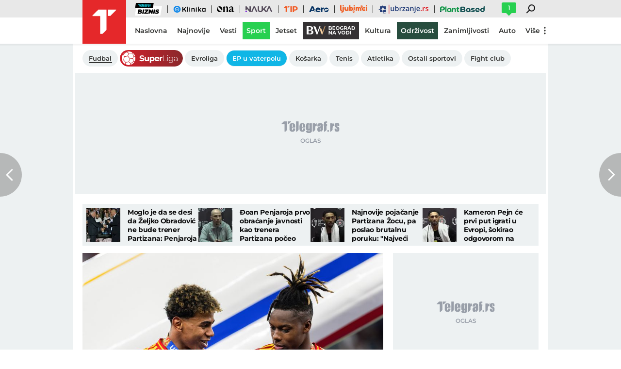

--- FILE ---
content_type: text/html; charset=utf-8
request_url: https://www.telegraf.rs/sport/fudbal/3931041-barsa-zeli-da-stvori-supertandem-koji-bi-mogao-da-hara-evropskim-fudbalom-narednih-10-godina
body_size: 27656
content:
<!DOCTYPE html>
<html lang="sr">
<head>
    <title>Barsa želi da stvori supertandem koji bi mogao da hara evropskim fudbalom narednih 10 godina - Telegraf.rs</title>
    <meta name="description" content="Barselona bi želela da ovog leta dovede dva paklena igrača koji su napravili bum u reprezentaciji Španije i bili među najzaslužnijima za osvajanje titule prvaka.">

    <meta name="keywords" content="Niko Vilijams, Lamin Jamal, FK Barselona">
    <meta name="news_keywords" content="Niko Vilijams, Lamin Jamal, FK Barselona">
    <meta name="viewport" content="width=device-width, initial-scale=1">
    <meta charset="utf-8">
    <meta name="apple-itunes-app" content="app-id=548251852">    
    <meta name="google-site-verification" content="ML_x2NKOLqduwvpCfdAJeR7iMginUUBJQ4E-GEDGpNI" />
    
    <meta name="theme-color" content="#e42828">
    <link rel="manifest" href="https://www.telegraf.rs/manifest.json">
    <link rel="apple-touch-icon" sizes="180x180" href="https://www.telegraf.rs/static/images/homescreen/touch-icon-iphone.png">
    <link rel="dns-prefetch" href="https://xdn.tf.rs" />
    <link rel="dns-prefetch" href="https://ls.hit.gemius.pl" />
    <link rel="dns-prefetch" href="https://gars.hit.gemius.pl" />
    <link rel="dns-prefetch" href="https://adrs.hit.gemius.pl" />
    <link rel="dns-prefetch" href="https://s.aklamator.com" />
    <link rel="dns-prefetch" href="https://c.aklamator.com" />
    <!-- Facebook meta -->
    
    <meta property="og:url" content="https://www.telegraf.rs/sport/fudbal/3931041-barsa-zeli-da-stvori-supertandem-koji-bi-mogao-da-hara-evropskim-fudbalom-narednih-10-godina"/>    
    <meta property="og:site_name" content="Telegraf.rs" />
    <meta property="og:title" content="Barsa želi da stvori supertandem koji bi mogao da hara evropskim fudbalom narednih 10 godina" />
    <meta property="og:description" content="Barselona bi želela da ovog leta dovede dva paklena igrača koji su napravili bum u reprezentaciji Španije i bili među najzaslužnijima za osvajanje titule prvaka." />
    <meta property="og:image" content="https://xdn.tf.rs/2024/07/19/profimedia-0890738484-1200x630.jpg" />
    <meta property="og:image:type" content="image/jpeg" />
    <meta property="og:image:width" content="1200" />
    <meta property="og:image:height" content="630" />
    <meta property="og:type" content="article" />
    <link rel="alternate" type="application/rss+xml" href="https://www.telegraf.rs/rss/sport">
    <meta property="article:published_time" content="2024-07-19T10:40:16+02:00" />
    <meta property="article:modified_time" content="2024-07-19T13:42:46+02:00" /><meta property="article:section" content="Sport" />
    <meta property="article:author" content="D. U." />
    <meta property="author" content="D. U." />   
    <meta property="article:tag" content="Niko Vilijams, Lamin Jamal, FK Barselona">
    <meta property="fb:app_id" content="533340246842284" />
    <!-- /Facebook meta -->
    <!-- Twitter meta -->
    <meta name="twitter:site" content="@telegrafrs"/>
    <meta name="twitter:card" content="summary_large_image"/>
    <meta name="twitter:creator" content="@telegrafrs" />
    <meta name="twitter:domain" content="www.telegraf.rs" />
    <meta name="twitter:title" content="Barsa želi da stvori supertandem koji bi mogao da hara evropskim fudbalom narednih 10 godina"/>
    <meta name="twitter:description" content="Barselona bi želela da ovog leta dovede dva paklena igrača koji su napravili bum u reprezentaciji Španije i bili među najzaslužnijima za osvajanje titule prvaka."/>
    <meta name="twitter:image" content="https://xdn.tf.rs/2024/07/19/profimedia-0890738484-670x447.jpg"/>    
    <!-- /Twitter meta -->
    <meta name="next-article" content="https://www.telegraf.rs/sport/fudbal/3931042-kako-je-mancester-pobedio-real-u-trci-za-klinca-junajted-dao-preko-60-miliona-za-momka-od-18-godina" />
    <meta name="prev-article" content="https://www.telegraf.rs/sport/fudbal/3931030-jedan-od-najboljih-fudbalera-danasnjice-ngolo-kante-se-vraca-u-evropu-vest-hem-spremio-sokantan-transfer" />
    <meta name="axl-verification" content="9586fb40-989f-11e9-9e3a-1f64f1b35b84">
    <meta name="referrer" content="no-referrer-when-downgrade">

    <link rel="preload" media="(min-width: 600px)" href="https://xdn.tf.rs/2024/07/19/profimedia-0890738484-830x553.jpg" as="image" fetchpriority="high">
    <link rel="preload" media="(max-width: 599px)" href="https://xdn.tf.rs/2024/07/19/profimedia-0890738484-670x447.jpg" as="image" fetchpriority="high">
    <link rel="icon" href="/static/images/favicon.ico">
    <link rel="preload" as="font" href="/static/fonts/montserrat-v25-latin-ext_latin_cyrillic-ext_cyrillic-regular.woff2" type="font/woff2" crossorigin="anonymous">
	<link rel="preload" as="font" href="/static/fonts/montserrat-v25-latin-ext_latin_cyrillic-ext_cyrillic-500.woff2" type="font/woff2" crossorigin="anonymous">
	<link rel="preload" as="font" href="/static/fonts/montserrat-v25-latin-ext_latin_cyrillic-ext_cyrillic-600.woff2" type="font/woff2" crossorigin="anonymous">
    <link rel="preload" as="font" href="/static/fonts/montserrat-v25-latin-ext_latin_cyrillic-ext_cyrillic-700.woff2" type="font/woff2" crossorigin="anonymous">
    <link rel="preload" as="font" href="/static/fonts/montserrat-v25-latin-ext_latin_cyrillic-ext_cyrillic-800.woff2" type="font/woff2" crossorigin="anonymous">

    <link rel="canonical" href="https://www.telegraf.rs/sport/fudbal/3931041-barsa-zeli-da-stvori-supertandem-koji-bi-mogao-da-hara-evropskim-fudbalom-narednih-10-godina">
    <link rel="amphtml" href="https://www.telegraf.rs/amp/sport/fudbal/3931041-barsa-zeli-da-stvori-supertandem-koji-bi-mogao-da-hara-evropskim-fudbalom-narednih-10-godina">
    <link href="/static/css/bundle.min.css?v=1.6.43" rel="stylesheet">
    <script>
         window.telegrafSettings = {
            videos:[],
            fotoGallery:[],
            current : ["category-sport","category-fudbal"]
        };
            window.telegrafSettings.postId = 3931041;
        if (navigator.userAgent.match(/Android/i) ||
            navigator.userAgent.match(/webOS/i) ||
            navigator.userAgent.match(/iemobile/i) ||
            navigator.userAgent.match(/iPhone/i) ||
            navigator.userAgent.match(/iPod/i) ||
            navigator.userAgent.match(/iPad/i) ||
            navigator.userAgent.match(/Windows Phone/i) ||
            navigator.userAgent.match(/Blackberry/i) ||
            navigator.userAgent.match(/BlackBerry/i)) {
            document.getElementsByTagName('html')[0].classList.add('touch');
            window.telegrafSettings.touch = true;
        } else {
            document.getElementsByTagName('html')[0].classList.add('no-touch');
        }        
    </script>
    <script>
        void 0===Array.isArray&&(Array.isArray=function(t){return"[object Array]"===Object.prototype.toString.call(t)}),function(){let t=null,e=null,i=null;function n(){"hidden"===document.visibilityState?(t&&t.disconnect(),e&&e.disconnect()):"visible"===document.visibilityState&&setTimeout(()=>{i.forEach((i,n)=>{if(n.isConnected){let r=i.useCustomMargin?e:t;r&&r.observe(n)}})},300)}function r(n){return new IntersectionObserver(function(n){requestAnimationFrame(()=>{n.forEach(function(n){if(n.isIntersecting){let r=i.get(n.target);if(r&&r.callback){r.callback(n.target);let o=r.useCustomMargin?e:t;o.unobserve(n.target),i.delete(n.target)}}})})},n)}window.intersectionObserverGlobal=function(o,a,s){if(!("IntersectionObserver"in window)){Array.isArray(o)?o.forEach(a):a(o);return}i||(i=new Map,document.addEventListener("visibilitychange",n));let c=!!s;t||(t=r({rootMargin:"0px"})),c&&!e&&(e=r({rootMargin:"500px 0px 500px 0px"}));let l=c?e:t;Array.isArray(o)?o.forEach(function(t){i.set(t,{callback:a,useCustomMargin:c}),l.observe(t)}):(i.set(o,{callback:a,useCustomMargin:c}),l.observe(o))}}();
    </script>
    <script>
        function jsAsyncFunction(t,e){var c=document.createElement("script");c.src=t,c.setAttribute("type","text/javascript"),document[e].appendChild(c)}
    </script>
    <script>
        function cssAsyncFunction(e){var t=document.createElement("link");t.setAttribute("rel","stylesheet"),t.setAttribute("href",e),t.setAttribute("type","text/css"),document.getElementsByTagName("head")[0].appendChild(t)}    
    </script>
    <script>
        function getParamsFromUrl(e,r){r||(r=window.location.href);var a=RegExp("[?&]"+(e=e.replace(/[\[\]]/g,"\\$&"))+"(=([^&#]*)|&|#|$)").exec(r);return a?a[2]?decodeURIComponent(a[2].replace(/\+/g," ")):"":null}
    </script>
    <script>
        window.fotoGalleryCss = {
            loaded:false
        }
        if(getParamsFromUrl('galerija') || (window.telegrafSettings.current.length >1 && window.telegrafSettings.current[0] =='category-foto' )) {
            cssAsyncFunction("/static/css/gallery.min.css?v=1.6.43")
            window.fotoGalleryCss.loaded = true
        }
    </script>
    <script>
        !function(){var f,e={canvas:function(){try{var f=document.createElement("canvas"),e=f.getContext("2d");return e.textBaseline="top",e.font="14px 'Arial'",e.textBaseline="alphabetic",e.fillStyle="#f60",e.fillRect(125,1,62,20),e.fillStyle="#069",e.fillText("Cwm fjordbank"+String.fromCharCode(55357,56835)+" /* \uD83D\uDE03 */} gly",2,15),e.fillStyle="rgba(102, 204, 0, 0.7)",e.fillText("Cwm fjordbank"+String.fromCharCode(55357,56835)+" /* \uD83D\uDE03 */} gly",4,45),f.toDataURL()}catch(a){return a}}()};window.screen&&(window.screen.colorDepth&&(e.colorDepth=window.screen.colorDepth),window.screen.availWidth&&(e.availWidth=window.screen.availWidth),window.screen.availHeight&&(e.availHeight=window.screen.availHeight)),window.navigator&&(window.navigator.userAgent&&(e.userAgent=window.navigator.userAgent),window.navigator.deviceMemory&&(e.deviceMemory=window.navigator.deviceMemory),window.navigator.platform&&(e.platform=window.navigator.platform),window.navigator.hardwareConcurrency&&(e.hardwareConcurrency=window.navigator.hardwareConcurrency));let a;var t=(a=document.cookie.match(RegExp("(?:^|; )"+"tId".replace(/([\.$?*|{}\(\)\[\]\\\/\+^])/g,"\\$1")+"=([^;]*)")))?a[1]:void 0;if(t&&"undefined"!=t){if("www.telegraf.rs"==window.location.hostname){var r=localStorage.getItem("tId");r?document.cookie="tId="+r+"; max-age=31536000; domain=telegraf.rs":localStorage.setItem("tId",t)}else localStorage.setItem("tId",t)}else(t=localStorage.getItem("tId"))&&"undefined"!=t?"www.telegraf.rs"==window.location.hostname&&(document.cookie="tId="+t+"; max-age=31536000; domain=telegraf.rs"):(t=function(f){var e=3&f.length,a=f.length-e;let t,r,o;for(let $=0;$<a;$++)o=255&f.charCodeAt($)|(255&f.charCodeAt(++$))<<8|(255&f.charCodeAt(++$))<<16|(255&f.charCodeAt(++$))<<24,++$,t^=o=(65535&(o=(o=(65535&o)*3432918353+(((o>>>16)*3432918353&65535)<<16)&4294967295)<<15|o>>>17))*461845907+(((o>>>16)*461845907&65535)<<16)&4294967295,t=(65535&(r=(65535&(t=t<<13|t>>>19))*5+(((t>>>16)*5&65535)<<16)&4294967295))+27492+(((r>>>16)+58964&65535)<<16);var n=a-1;switch(o=0,e){case 3:o^=(255&f.charCodeAt(n+2))<<16;break;case 2:o^=(255&f.charCodeAt(n+1))<<8;break;case 1:o^=255&f.charCodeAt(n)}return t^=o=(65535&(o=(o=(65535&o)*3432918353+(((o>>>16)*3432918353&65535)<<16)&4294967295)<<15|o>>>17))*461845907+(((o>>>16)*461845907&65535)<<16)&4294967295,t^=f.length,t^=t>>>16,t=(65535&t)*2246822507+(((t>>>16)*2246822507&65535)<<16)&4294967295,t^=t>>>13,t=(65535&t)*3266489909+(((t>>>16)*3266489909&65535)<<16)&4294967295,(t^=t>>>16)>>>0}(JSON.stringify(e)),"www.telegraf.rs"==window.location.hostname&&(document.cookie="tId="+t+"; max-age=31536000; domain=telegraf.rs"),localStorage.setItem("tId",t));t&&"undefined"!=t&&(window.tId=t)}();
    </script>
    <!-- InMobi Choice. Consent Manager Tag v3.0 (for TCF 2.2) -->
    <script type="text/javascript" async=true>
    !function(){var e=window.location.hostname,t=document.createElement("script"),a=document.getElementsByTagName("script")[0],s="https://cmp.inmobi.com".concat("/choice/","_L9jx3Trs2FN9","/",e,"/choice.js?tag_version=V3"),n=0;t.async=!0,t.type="text/javascript",t.src=s,a.parentNode.insertBefore(t,a),!function e(){for(var t,a="__tcfapiLocator",s=[],n=window;n;){try{if(n.frames[a]){t=n;break}}catch(p){}if(n===window.top)break;n=n.parent}t||(!function e(){var t=n.document,s=!!n.frames[a];if(!s){if(t.body){var p=t.createElement("iframe");p.style.cssText="display:none",p.name=a,t.body.appendChild(p)}else setTimeout(e,5)}return!s}(),n.__tcfapi=function e(){var t,a=arguments;if(!a.length)return s;if("setGdprApplies"===a[0])a.length>3&&2===a[2]&&"boolean"==typeof a[3]&&(t=a[3],"function"==typeof a[2]&&a[2]("set",!0));else if("ping"===a[0]){var n={gdprApplies:t,cmpLoaded:!1,cmpStatus:"stub"};"function"==typeof a[2]&&a[2](n)}else"init"===a[0]&&"object"==typeof a[3]&&(a[3]=Object.assign(a[3],{tag_version:"V3"})),s.push(a)},n.addEventListener("message",function e(t){var a="string"==typeof t.data,s={};try{s=a?JSON.parse(t.data):t.data}catch(n){}var p=s.__tcfapiCall;p&&window.__tcfapi(p.command,p.version,function(e,s){var n={__tcfapiReturn:{returnValue:e,success:s,callId:p.callId}};a&&(n=JSON.stringify(n)),t&&t.source&&t.source.postMessage&&t.source.postMessage(n,"*")},p.parameter)},!1))}(),!function e(){let t=["2:tcfeuv2","6:uspv1","7:usnatv1","8:usca","9:usvav1","10:uscov1","11:usutv1","12:usctv1"];window.__gpp_addFrame=function(e){if(!window.frames[e]){if(document.body){var t=document.createElement("iframe");t.style.cssText="display:none",t.name=e,document.body.appendChild(t)}else window.setTimeout(window.__gpp_addFrame,10,e)}},window.__gpp_stub=function(){var e=arguments;if(__gpp.queue=__gpp.queue||[],__gpp.events=__gpp.events||[],!e.length||1==e.length&&"queue"==e[0])return __gpp.queue;if(1==e.length&&"events"==e[0])return __gpp.events;var a=e[0],s=e.length>1?e[1]:null,n=e.length>2?e[2]:null;if("ping"===a)s({gppVersion:"1.1",cmpStatus:"stub",cmpDisplayStatus:"hidden",signalStatus:"not ready",supportedAPIs:t,cmpId:10,sectionList:[],applicableSections:[-1],gppString:"",parsedSections:{}},!0);else if("addEventListener"===a){"lastId"in __gpp||(__gpp.lastId=0),__gpp.lastId++;var p=__gpp.lastId;__gpp.events.push({id:p,callback:s,parameter:n}),s({eventName:"listenerRegistered",listenerId:p,data:!0,pingData:{gppVersion:"1.1",cmpStatus:"stub",cmpDisplayStatus:"hidden",signalStatus:"not ready",supportedAPIs:t,cmpId:10,sectionList:[],applicableSections:[-1],gppString:"",parsedSections:{}}},!0)}else if("removeEventListener"===a){for(var i=!1,r=0;r<__gpp.events.length;r++)if(__gpp.events[r].id==n){__gpp.events.splice(r,1),i=!0;break}s({eventName:"listenerRemoved",listenerId:n,data:i,pingData:{gppVersion:"1.1",cmpStatus:"stub",cmpDisplayStatus:"hidden",signalStatus:"not ready",supportedAPIs:t,cmpId:10,sectionList:[],applicableSections:[-1],gppString:"",parsedSections:{}}},!0)}else"hasSection"===a?s(!1,!0):"getSection"===a||"getField"===a?s(null,!0):__gpp.queue.push([].slice.apply(e))},window.__gpp_msghandler=function(e){var t="string"==typeof e.data;try{var a=t?JSON.parse(e.data):e.data}catch(s){var a=null}if("object"==typeof a&&null!==a&&"__gppCall"in a){var n=a.__gppCall;window.__gpp(n.command,function(a,s){var p={__gppReturn:{returnValue:a,success:s,callId:n.callId}};e.source.postMessage(t?JSON.stringify(p):p,"*")},"parameter"in n?n.parameter:null,"version"in n?n.version:"1.1")}},"__gpp"in window&&"function"==typeof window.__gpp||(window.__gpp=window.__gpp_stub,window.addEventListener("message",window.__gpp_msghandler,!1),window.__gpp_addFrame("__gppLocator"))}();var p=function(){var e=arguments;typeof window.__uspapi!==p&&setTimeout(function(){void 0!==window.__uspapi&&window.__uspapi.apply(window.__uspapi,e)},500)},i=function(){n++,window.__uspapi===p&&n<3?console.warn("USP is not accessible"):clearInterval(r)};if(void 0===window.__uspapi){window.__uspapi=p;var r=setInterval(i,6e3)}}();
    </script>
    <!-- End InMobi Choice. Consent Manager Tag v3.0 (for TCF 2.2) -->
    <script>
        window.dataLayer = window.dataLayer || [];
    </script>
    <script>
        var sendDimensionsData  = {
            'event': 'send_dimensions',
            'post_id': 3931041,
            'author': 'Dušan Uštević - 15558',
            'category': 'sport',
            'publishDate': '2024-07-19' 
        }
        if(window.tId) {
            sendDimensionsData.uid = window.tId.toString() 
        }
        dataLayer.push(sendDimensionsData)
    </script> 

    <!-- Google Tag Manager -->
    <script>(function(w,d,s,l,i){w[l]=w[l]||[];w[l].push({'gtm.start':
    new Date().getTime(),event:'gtm.js'});var f=d.getElementsByTagName(s)[0],
    j=d.createElement(s),dl=l!='dataLayer'?'&l='+l:'';j.async=true;j.src=
    'https://www.googletagmanager.com/gtm.js?id='+i+dl;f.parentNode.insertBefore(j,f);
    })(window,document,'script','dataLayer','GTM-TDMR6Z2');</script>
    <!-- End Google Tag Manager -->

    <!-- Gemius -->
    <script type="text/javascript">
            <!--//--><![CDATA[//><!--
            var pp_gemius_identifier = 'nGibwEfMQFw7WJGPN22E.cQ8zXay5I8eHnE8f06RZ3..v7';
            function gemius_pending(i) { window[i] = window[i] || function() {var x = window[i+'_pdata'] = window[i+'_pdata'] || []; x[x.length]=arguments;};};
            gemius_pending('gemius_hit'); gemius_pending('gemius_event'); gemius_pending('pp_gemius_hit'); gemius_pending('pp_gemius_event');
            (function(d,t) {try {var gt=d.createElement(t),s=d.getElementsByTagName(t)[0],l='http'+((location.protocol=='https:')?'s':''); gt.setAttribute('async','async');
                gt.setAttribute('defer','defer'); gt.src=l+'://gars.hit.gemius.pl/xgemius.js'; s.parentNode.insertBefore(gt,s);} catch (e) {}})(document,'script');
            //--><!]]>
    </script>
    <script>
        window.telegrafSettings.gi = window.pp_gemius_identifier;
    </script>
    <!-- /Gemius -->
    
    <!-- Doubleclick -->
    <script src="https://securepubads.g.doubleclick.net/tag/js/gpt.js" async></script>
    <!-- /Doubleclick -->

    <script>
        var googletag = googletag || {};
        googletag.cmd = googletag.cmd || [];
    </script>
    
        <script>
            googletag.cmd.push(function() {
                googletag.pubads().setTargeting("site", "telegraf");googletag.pubads().setTargeting("category", "sport");googletag.pubads().setTargeting("subcategory", "fudbal");googletag.pubads().setTargeting("tags", ["niko-vilijams","lamin-jamal","fk-barselona","gsafe"]);googletag.pubads().setTargeting("id", "3931041");googletag.pubads().setTargeting("page", "single");
                googletag.enableServices();
            });
        </script>
    <script type="application/ld+json">
        {"@context":"https://schema.org","@type":"BreadcrumbList","itemListElement":[{"@type":"ListItem","position":1,"name":"Sport","item":"https://www.telegraf.rs/sport"},{"@type":"ListItem","position":2,"name":"Fudbal","item":"https://www.telegraf.rs/sport/fudbal"},{"@type":"ListItem","position":3,"name":"Barsa želi da stvori supertandem koji bi mogao da hara evropskim fudbalom narednih 10 godina - Telegraf.rs"}]}
    </script>
    <script type="application/ld+json">
        {"@context":"https://schema.org","@type":"NewsArticle","mainEntityOfPage":{"@type":"WebPage","@id":"https://www.telegraf.rs/sport/fudbal/3931041-barsa-zeli-da-stvori-supertandem-koji-bi-mogao-da-hara-evropskim-fudbalom-narednih-10-godina"},"datePublished":"2024-07-19T10:40:16.000+02:00","dateModified":"2024-07-19T13:42:46.000+02:00","headline":"Barsa želi da stvori supertandem koji bi mogao da hara evropskim fudbalom narednih 10 godina","image":["https://xdn.tf.rs/2024/07/19/profimedia-0890738484-830x553.jpg"],"thumbnailUrl":"https://xdn.tf.rs/2024/07/19/profimedia-0890738484-830x553.jpg","author":{"@type":"Person","name":"Dušan Uštević","alternateName":"D. U.","url":"https://www.telegraf.rs/autor/15558-dusan-ustevic"},"publisher":{"@type":"Organization","name":"Telegraf.rs","logo":{"@type":"ImageObject","url":"https://www.telegraf.rs/static/images/telegraf-logo-4.png"}},"description":"Barselona bi želela da ovog leta dovede dva paklena igrača koji su napravili bum u reprezentaciji Španije i bili među najzaslužnijima za osvajanje titule prvaka.","articleSection":["Sport","Fudbal"],"keywords":["Niko Vilijams","Lamin Jamal","FK Barselona"],"inLanguage":"sr-RS"}
    </script>
    
        <script>var akla_sec="aTfRsport";</script>
        <script async src="https://s.aklamator.com/i/w.js"></script>        

         
     
    
        <!-- chartbeat config -->
        <script type='text/javascript'>
            (function() {
                /** CONFIGURATION START **/
                var _sf_async_config = window._sf_async_config = (window._sf_async_config || {});
                _sf_async_config.uid = 66460;
                _sf_async_config.domain = "telegraf.rs";
                _sf_async_config.useCanonical = true;
                _sf_async_config.useCanonicalDomain = true;
                _sf_async_config.sections = "sport,fudbal";
                _sf_async_config.authors = "Dušan Uštević";
                _sf_async_config.flickerControl = false;
                /** CONFIGURATION END **/
                function loadChartbeat() {
                    var e = document.createElement('script');
                    var n = document.getElementsByTagName('script')[0];
                    e.type = 'text/javascript';
                    e.async = true;
                    e.src = '//static.chartbeat.com/js/chartbeat.js';
                    n.parentNode.insertBefore(e, n);
                }
                loadChartbeat();
            })();
        </script>
        
    
            <script type="text/javascript">
            function e(e){var t=!(arguments.length>1&&void 0!==arguments[1])||arguments[1],c=document.createElement("script");c.src=e,t?c.type="module":(c.async=!0,c.type="text/javascript",c.setAttribute("nomodule",""));var n=document.getElementsByTagName("script")[0];n.parentNode.insertBefore(c,n)}function t(t,c,n){var a,o,r;null!==(a=t.marfeel)&&void 0!==a||(t.marfeel={}),null!==(o=(r=t.marfeel).cmd)&&void 0!==o||(r.cmd=[]),t.marfeel.config=n,t.marfeel.config.accountId=c;var i="https://sdk.mrf.io/statics";e("".concat(i,"/marfeel-sdk.js?id=").concat(c),!0),e("".concat(i,"/marfeel-sdk.es5.js?id=").concat(c),!1)}!function(e,c){var n=arguments.length>2&&void 0!==arguments[2]?arguments[2]:{};t(e,c,n)}(window,1302,{} /*config*/);
            </script>
        
    <script async src="/static/js/pbCore.min.js?v=3"></script>
    
    <script type="text/javascript">
        var loadPB;
        var pbQueue = []
        var pbjs = pbjs || {};
        pbjs.que = pbjs.que || [];
    </script>
    <script async src="/static/js/build/pbWrapper.min.js?v=1.6.43"></script>

</head>

<!-- debugging 0 -->
<body class="category sport fudbal single-post has-submenu">
    <!-- Google Tag Manager (noscript) -->
    <noscript><iframe src="https://www.googletagmanager.com/ns.html?id=GTM-TDMR6Z2"
    height="0" width="0" style="display:none;visibility:hidden"></iframe></noscript>
    <!-- End Google Tag Manager (noscript) -->
    <div class="grey-aside-wrapper">
        <div class="aside-left"></div>
        <div class="aside-right"></div>
    </div>
    <header class="header-navigation" id="navigation-ins" :class="{'scroll-nav':scrollFromTop}">
        <div class="top-header">
            <div class="main-wrapper">
                <div class="nav-wrapper">
                    <top-navigation-comp @search="searchOpen = !searchOpen" v-if="winWidth>=995 || current[1]=='category-tip' || current[0]=='category-tip'"></top-navigation-comp>
                    <div class="header-comment-number" v-cloak v-if="singlePost">
                        <a href="https://www.telegraf.rs/sport/fudbal/3931041-barsa-zeli-da-stvori-supertandem-koji-bi-mogao-da-hara-evropskim-fudbalom-narednih-10-godina/komentari/svi">
                            <span>1</span>
                        </a>
                    </div>
                </div>
            </div>
        </div>
        <div class="main-wrapper">
            <div class="nav-wrapper">
                <div class="logo_icon-wrapper">
                    <a href="https://www.telegraf.rs" aria-label="Povratak na naslovnu stranicu Telegraf.rs" class="no-teaser">
                        <div class="logo_icon-inner">
                            <svg class="logo_icon_id">
                                <use xlink:href="/static/images/svg/sprite.svg?v=6#logo_icon"></use>
                            </svg>
                        </div>
                        <div class="logo-white_icon-inner">
                            <svg class="logo-white_icon_id">
                                <use xlink:href="/static/images/svg/sprite.svg?v=6#logo-white_icon"></use>
                            </svg>
                        </div>
                        <div class="logo-white-small_icon-wrapper-outer">                    
                            <div class="logo-white-small_icon-wrapper">
                                <div class="logo-white-small_icon-inner">
                                    <svg class="logo-white-small_icon_id">
                                        <use xlink:href="/static/images/svg/sprite.svg?v=6#logo-white-small_icon"></use>
                                    </svg>
                                </div>
                            </div>  
                        </div>
                    </a>
                  
                    <div class="tip-logo_icon-wrapper-outer">
                        <a href="https://www.telegraf.rs/sport/tip" aria-label="Povratak na stranicu Tip - Telegraf.rs" class="no-teaser">
                            <div class="tip-logo_icon-wrapper">
                                <div class="tip-logo_icon-inner">
                                    <svg class="tip-logo_icon_id">
                                        <use xlink:href="/static/images/svg/sprite.svg?v=6#tip-logo_icon"></use>
                                    </svg>
                                </div>
                            </div>
                        </a>
                    </div>
                </div>
               
                <nav class="header-navigation--mainmenu mob">
                    <ul class="menu main-menu">             
                                <li class="page-naslovna">
                                    <a href="https://www.telegraf.rs" class="no-teaser" style="">
                                        <span>
                                            Naslovna
                                            <span class="hover-block" ></span>
                                        </span>
                                    </a>
                                </li>                    
                                <li class="page-najnovije-vesti">
                                    <a href="https://www.telegraf.rs/najnovije-vesti" class="no-teaser" style="">
                                        <span>
                                            Najnovije
                                            <span class="hover-block" ></span>
                                        </span>
                                    </a>
                                </li>                    
                                <li class="category-vesti">
                                    <a href="https://www.telegraf.rs/vesti" class="no-teaser" style="">
                                        <span>
                                            Vesti
                                            <span class="hover-block" ></span>
                                        </span>
                                    </a>
                                </li>                    
                                <li class="category-sport">
                                    <a href="https://www.telegraf.rs/sport" class="current no-teaser" style="">
                                        <span>
                                            Sport
                                            <span class="hover-block" ></span>
                                        </span>
                                    </a>
                                </li>                    
                                <li class="category-biznis">
                                    <a href="https://biznis.telegraf.rs" class="no-teaser" style="">
                                        <span>
                                            Biznis
                                            <span class="hover-block" ></span>
                                        </span>
                                    </a>
                                </li>                    
                                <li class="custom-eklinika">
                                    <a href="https://eklinika.telegraf.rs/" class="no-teaser" style="">
                                        <span>
                                            eKlinika
                                            <span class="hover-block" ></span>
                                        </span>
                                    </a>
                                </li>                    
                                <li class="category-ona">
                                    <a href="https://ona.telegraf.rs" class="no-teaser" style="">
                                        <span>
                                            Ona
                                            <span class="hover-block" ></span>
                                        </span>
                                    </a>
                                </li>                    
                                <li class="category-jetset">
                                    <a href="https://www.telegraf.rs/jetset" class="no-teaser" style="">
                                        <span>
                                            Jetset
                                            <span class="hover-block" ></span>
                                        </span>
                                    </a>
                                </li>                    
                                <li class="category-nauka">
                                    <a href="https://nauka.telegraf.rs" class="no-teaser" style="">
                                        <span>
                                            Nauka
                                            <span class="hover-block" ></span>
                                        </span>
                                    </a>
                                </li>                    
                                <li class="category-tip">
                                    <a href="https://www.telegraf.rs/sport/tip" class="no-teaser" style="">
                                        <span>
                                            Tip
                                            <span class="hover-block" ></span>
                                        </span>
                                    </a>
                                </li>                    
                                <li class="category-pop-i-kultura">
                                    <a href="https://www.telegraf.rs/pop-i-kultura" class="no-teaser" style="">
                                        <span>
                                            Kultura
                                            <span class="hover-block" ></span>
                                        </span>
                                    </a>
                                </li>                    
                                <li class="category-aero">
                                    <a href="https://aero.telegraf.rs" class="no-teaser" style="">
                                        <span>
                                            Aero
                                            <span class="hover-block" ></span>
                                        </span>
                                    </a>
                                </li>                    
                                <li class="category-ubrzanje branding-image">
                                    <a href="https://ubrzanje.telegraf.rs" class="no-teaser" style="background-image:url(https://xdn.tf.rs/navigation/1710147114908-ubrzanje2.svg);width:120px;height:36px;">
                                        <span>
                                            Ubrzanje
                                            <span class="hover-block" ></span>
                                        </span>
                                    </a>
                                </li>                    
                                <li class="category-ljubimci">
                                    <a href="https://ljubimci.telegraf.rs" class="no-teaser" style="">
                                        <span>
                                            Ljubimci
                                            <span class="hover-block" ></span>
                                        </span>
                                    </a>
                                </li>                    
                                <li class="category-plantbased">
                                    <a href="https://plantbased.telegraf.rs" class="no-teaser" style="">
                                        <span>
                                            Plantbased
                                            <span class="hover-block" ></span>
                                        </span>
                                    </a>
                                </li>                    
                                <li class="category-beograd-na-vodi branding-image">
                                    <a href="https://biznis.telegraf.rs/beograd-na-vodi" class="no-teaser" style="background-image:url(https://xdn.tf.rs/navigation/bwdesktop.svg);width:116px;height:36px;">
                                        <span>
                                            Beograd na vodi
                                            <span class="hover-block" ></span>
                                        </span>
                                    </a>
                                </li>                    
                                <li class="category-zanimljivosti">
                                    <a href="https://www.telegraf.rs/zanimljivosti" class="no-teaser" style="">
                                        <span>
                                            Zanimljivosti
                                            <span class="hover-block" ></span>
                                        </span>
                                    </a>
                                </li>                    
                                <li class="custom-odrzivost branding-background">
                                    <a href="https://www.odrzivost.rs" class="no-teaser" style="color:#FFFFFF;background:#0E653A;">
                                        <span>
                                            Održivost
                                            <span class="hover-block" style="background:#0E653A" ></span>
                                        </span>
                                    </a>
                                </li>                    
                                <li class="category-auto">
                                    <a href="https://www.telegraf.rs/auto" class="no-teaser" style="">
                                        <span>
                                            Auto
                                            <span class="hover-block" ></span>
                                        </span>
                                    </a>
                                </li>                    
                                <li class="category-english">
                                    <a href="https://www.telegraf.rs/english" class="no-teaser" style="">
                                        <span>
                                            English
                                            <span class="hover-block" ></span>
                                        </span>
                                    </a>
                                </li>                    
                    </ul>
                </nav>
                <nav class="header-navigation--mainmenu desk">
                    <ul class="menu main-menu">             
                                <li class="page-naslovna">
                                    <a href="https://www.telegraf.rs" class="no-teaser" style="">
                                        <span>
                                            Naslovna
                                            <span class="hover-block" ></span>
                                        </span>
                                    </a>
                                </li>
                                <li class="page-najnovije-vesti">
                                    <a href="https://www.telegraf.rs/najnovije-vesti" class="no-teaser" style="">
                                        <span>
                                            Najnovije
                                            <span class="hover-block" ></span>
                                        </span>
                                    </a>
                                </li>
                                <li class="category-vesti">
                                    <a href="https://www.telegraf.rs/vesti" class="no-teaser" style="">
                                        <span>
                                            Vesti
                                            <span class="hover-block" ></span>
                                        </span>
                                    </a>
                                </li>
                                <li class="category-sport">
                                    <a href="https://www.telegraf.rs/sport" class="current no-teaser" style="">
                                        <span>
                                            Sport
                                            <span class="hover-block" ></span>
                                        </span>
                                    </a>
                                </li>
                                <li class="category-jetset">
                                    <a href="https://www.telegraf.rs/jetset" class="no-teaser" style="">
                                        <span>
                                            Jetset
                                            <span class="hover-block" ></span>
                                        </span>
                                    </a>
                                </li>
                                <li class="category-beograd-na-vodi branding-image">
                                    <a href="https://biznis.telegraf.rs/beograd-na-vodi" class="no-teaser" style="background-image:url(https://xdn.tf.rs/navigation/1709806176036-bwdesktop.svg);width:116px;height:36px;">
                                        <span>
                                            Beograd na vodi
                                            <span class="hover-block" ></span>
                                        </span>
                                    </a>
                                </li>
                                <li class="category-pop-i-kultura">
                                    <a href="https://www.telegraf.rs/pop-i-kultura" class="no-teaser" style="">
                                        <span>
                                            Kultura
                                            <span class="hover-block" ></span>
                                        </span>
                                    </a>
                                </li>
                                <li class="custom-odrzivost branding-background">
                                    <a href="https://www.odrzivost.rs/" class="no-teaser" style="color:#FFFFFF;background:#274D3E;">
                                        <span>
                                            Održivost
                                            <span class="hover-block" style="background:#274D3E" ></span>
                                        </span>
                                    </a>
                                </li>
                                <li class="category-zanimljivosti">
                                    <a href="https://www.telegraf.rs/zanimljivosti" class="no-teaser" style="">
                                        <span>
                                            Zanimljivosti
                                            <span class="hover-block" ></span>
                                        </span>
                                    </a>
                                </li>
                                <li class="category-auto">
                                    <a href="https://www.telegraf.rs/auto" class="no-teaser" style="">
                                        <span>
                                            Auto
                                            <span class="hover-block" ></span>
                                        </span>
                                    </a>
                                </li>
                                <li class="category-english">
                                    <a href="https://www.telegraf.rs/english" class="no-teaser" style="">
                                        <span>
                                            English
                                            <span class="hover-block" ></span>
                                        </span>
                                    </a>
                                </li>
                            <li class="more-items" :class="{'active':openMore}">
                                <button type="button" @click="openMore=!openMore">Više
                                    <svg class="more-icon"v-show="!openMore" width="20" height="20" viewBox="0 0 20 20" xmlns="http://www.w3.org/2000/svg"><g clip-path="url(#clip0_906_1466)"><path d="M9.99998 14.1667C10.442 14.1667 10.8659 14.3423 11.1785 14.6548C11.4911 14.9674 11.6666 15.3913 11.6666 15.8333C11.6666 16.2754 11.4911 16.6993 11.1785 17.0118C10.8659 17.3244 10.442 17.5 9.99998 17.5C9.55795 17.5 9.13403 17.3244 8.82147 17.0118C8.50891 16.6993 8.33331 16.2754 8.33331 15.8333C8.33331 15.3913 8.50891 14.9674 8.82147 14.6548C9.13403 14.3423 9.55795 14.1667 9.99998 14.1667ZM9.99998 8.33333C10.442 8.33333 10.8659 8.50893 11.1785 8.82149C11.4911 9.13405 11.6666 9.55797 11.6666 10C11.6666 10.442 11.4911 10.866 11.1785 11.1785C10.8659 11.4911 10.442 11.6667 9.99998 11.6667C9.55795 11.6667 9.13403 11.4911 8.82147 11.1785C8.50891 10.866 8.33331 10.442 8.33331 10C8.33331 9.55797 8.50891 9.13405 8.82147 8.82149C9.13403 8.50893 9.55795 8.33333 9.99998 8.33333ZM9.99998 2.5C10.442 2.5 10.8659 2.67559 11.1785 2.98816C11.4911 3.30072 11.6666 3.72464 11.6666 4.16667C11.6666 4.60869 11.4911 5.03262 11.1785 5.34518C10.8659 5.65774 10.442 5.83333 9.99998 5.83333C9.55795 5.83333 9.13403 5.65774 8.82147 5.34518C8.50891 5.03262 8.33331 4.60869 8.33331 4.16667C8.33331 3.72464 8.50891 3.30072 8.82147 2.98816C9.13403 2.67559 9.55795 2.5 9.99998 2.5Z"/></g><defs><clipPath id="clip0_906_1466"><rect width="20" height="20" fill="white"/></clipPath></defs></svg>
                                    <svg v-cloak v-show="openMore" width="20" height="20" viewBox="0 0 20 20" fill="none" xmlns="http://www.w3.org/2000/svg"><path d="M5.33335 15.8333L4.16669 14.6666L8.83335 9.99996L4.16669 5.33329L5.33335 4.16663L10 8.83329L14.6667 4.16663L15.8334 5.33329L11.1667 9.99996L15.8334 14.6666L14.6667 15.8333L10 11.1666L5.33335 15.8333Z" fill="white"/></svg>
                                </button>
                                <ul v-show="openMore" v-cloak>
                                     <li class="category-english">
                                        <a href="https://www.telegraf.rs/english" class="no-teaser" style="">
                                            <span>
                                                English
                                                <span class="hover-block" ></span>
                                            </span>
                                        </a>
                                    </li>
                                    <li class="category-tip">
                                        <a href="https://www.telegraf.rs/sport/tip" class="no-teaser" style="">
                                            <span>
                                                Tip
                                                <span class="hover-block" ></span>
                                            </span>
                                        </a>
                                    </li>
                                    <li class="custom-telegraf-tv">
                                        <a href="https://www.telegraf.tv/" class="no-teaser" style="">
                                            <span>
                                                Telegraf TV
                                                <span class="hover-block" ></span>
                                            </span>
                                        </a>
                                    </li>
                                </ul>
                            </li>          
                    </ul>
                </nav>
                
                <div class="search-filed-desktop-wrapper" :class="{'open-search':searchOpen}" v-if="winWidth>=995 || winHeight>=995">
                    <div class="search-filed-desktop-inner">
                        <input type="text" placeholder="Pretražite Telegraf.rs..." @keydown.enter="search" v-model="searchData" ref="desktopSearchFiled" @keydown.esc="searchOpen=false">
                        <div class="search_icon-wrapper" @click="search">
                            <div class="search_icon-inner">
                            </div>
                        </div>
                    </div>
                </div>
                <add-to-homescreen v-if="winWidth<995 && !singlePost && serviceWorker && (appType=='android' || appType=='ios')" v-cloak></add-to-homescreen>
                <div id="hamburger-nav-icon" @click="navigationOpen = !navigationOpen; navigationFirstLoadFunc()" :class="{'open-menu': navigationOpen}" v-cloak>
                    <span></span>
                    <span></span>
                    <span></span>
                    <span></span>
                </div>
            </div>
        </div>
        <div class="navigation-overlay overlay" :class="{'open-menu': navigationOpen}"
            v-touch:swipe.right="swipeRight()" @click="navigationOpen = false" v-cloak></div>
        <div class="header-navigation--dropdown-menu" tabindex="-1" :class="{'open-menu': navigationOpen}" v-touch:swipe.right="swipeRight()" @keyup.esc="navigationOpen=false" v-cloak>
            <div class="header-navigation--dropdown-menu--inner">
                <dropdown-menu-comp v-if="navigationFirstLoad" :navigation-open="navigationOpen"></dropdown-menu-comp>
                <div class="loader-wrapper" :style="{paddingBottom:winHeight/winWidth*100 +'%'}">
                    <div class="loaderCst-wrapper">
                        <div class="loaderCst loaderCst_1"><span></span></div>
                        <div class="loaderCst loaderCst_2"><span></span></div>
                        <div class="loaderCst loaderCst_3"><span></span></div>
                        <div class="loaderCst loaderCst_4"><span></span></div>
                        <div class="loaderCst loaderCst_5"><span></span></div>
                        <div class="loaderCst loaderCst_6"><span></span></div>
                        <div class="loaderCst loaderCst_7"><span></span></div>
                        <div class="loaderCst loaderCst_8"><span></span></div>
                    </div>              
                </div>   
            </div>
            <div class="socials-wrapper" v-if="navigationFirstLoad">
                <ul>
                    <li>
                        <a href="https://www.facebook.com/telegraf.rs" title="Telegraf Facebook" target="_blank" rel="noopener">
                            <div class="facebook_icon-wrapper">
                                <div class="facebook_icon-inner">
                                </div>
                            </div>
                        </a>
                    </li>
                    <li>
                        <a href="https://www.tiktok.com/@telegrafrs" title="Telegraf Tiktok" target="_blank" rel="noopener">
                            <div class="tiktok_icon-wrapper">
                                <div class="tiktok_icon-inner">
                                </div>
                            </div>
                        </a>
                    </li>
                    <li>
                        <a href="https://twitter.com/telegrafrs" title="Telegraf Twitter" target="_blank" rel="noopener">
                            <div class="twitter_icon-wrapper">
                                <div class="twitter_icon-inner">
                                </div>
                            </div>
                        </a>
                    </li>
                    <li>
                        <a href="https://www.instagram.com/telegraf.rs" title="Telegraf Instagram" target="_blank" rel="noopener">
                            <div class="instagram_icon-wrapper">
                                <div class="instagram_icon-inner">
                                </div>
                            </div>
                        </a>
                    </li>
                    <li>
                        <a href="https://www.youtube.com/telegrafrstv" title="Telegraf TV" target="_blank" rel="noopener">
                            <div class="youtube_icon-wrapper">
                                <div class="youtube_icon-inner">
                                </div>
                            </div>
                        </a>
                    </li>
                </ul>
            </div>
        </div>    </header>
    <main>
        <div class="main-wrapper">
            <noscript>
                <div class="page-wrapper">
                    <div class="nonscript-text">Za ispravno funkcionisanje sajta, molimo Vas aktivirajte Javascript.</div>
                </div>
            </noscript>
            <div class="header-navigation--submenu desk category sport fudbal" id="submenu">
                <div class="nav-wrapper">
                    <ul class="menu">
                        <li class="submenu-itemcurrent no-teaser">
                            <a href="https://www.telegraf.rs/sport/fudbal" class="current no-teaser" style="">
                                
                                <span>
                                    Fudbal
                                    <span class="hover-block" ></span>
                                </span>
                            </a>
                        </li>
                        <li class="submenu-itemno-teaser branding-image">
                            <a href="https://www.telegraf.rs/teme/superliga-srbije" class="no-teaser" style="background-image:url(https://xdn.tf.rs/navigation/1752825633166-superliga-pill-ikonica-21.svg);width:130px;height:34px;">
                                
                                <span>
                                    Superliga Srbije
                                    <span class="hover-block" ></span>
                                </span>
                            </a>
                        </li>
                        <li class="submenu-itemno-teaser">
                            <a href="https://www.telegraf.rs/sport/evroliga-kosarka" class="no-teaser" style="">
                                
                                <span>
                                    Evroliga
                                    <span class="hover-block" ></span>
                                </span>
                            </a>
                        </li>
                        <li class="submenu-itemno-teaser branding-background">
                            <a href="https://www.telegraf.rs/sport/evropsko-prventstvo-u-vaterpolu" class="no-teaser" style="color:#FFFFFF;background:#10B6E6;">
                                
                                <span>
                                    EP u vaterpolu
                                    <span class="hover-block" style="background:#10B6E6" ></span>
                                </span>
                            </a>
                        </li>
                        <li class="submenu-itemno-teaser">
                            <a href="https://www.telegraf.rs/sport/kosarka" class="no-teaser" style="">
                                
                                <span>
                                    Košarka
                                    <span class="hover-block" ></span>
                                </span>
                            </a>
                        </li>
                        <li class="submenu-itemno-teaser">
                            <a href="https://www.telegraf.rs/sport/tenis" class="no-teaser" style="">
                                
                                <span>
                                    Tenis
                                    <span class="hover-block" ></span>
                                </span>
                            </a>
                        </li>
                        <li class="submenu-itemno-teaser">
                            <a href="https://www.telegraf.rs/sport/atletika" class="no-teaser" style="">
                                
                                <span>
                                    Atletika
                                    <span class="hover-block" ></span>
                                </span>
                            </a>
                        </li>
                        <li class="submenu-itemno-teaser">
                            <a href="https://www.telegraf.rs/sport/ostali-sportovi" class="no-teaser" style="">
                                
                                <span>
                                    Ostali sportovi
                                    <span class="hover-block" ></span>
                                </span>
                            </a>
                        </li>
                        <li class="submenu-itemno-teaser">
                            <a href="https://www.telegraf.rs/sport/fight-club" class="no-teaser" style="">
                                
                                <span>
                                    Fight club
                                    <span class="hover-block" ></span>
                                </span>
                            </a>
                        </li>
                        <li class="submenu-itemno-teaser">
                            <a href="https://www.telegraf.rs/sport/showtime" class="no-teaser" style="">
                                
                                <span>
                                    Showtime
                                    <span class="hover-block" ></span>
                                </span>
                            </a>
                        </li>
                        <li class="submenu-itemno-teaser">
                            <a href="https://www.telegraf.rs/sport/automoto" class="no-teaser" style="">
                                
                                <span>
                                    Automoto
                                    <span class="hover-block" ></span>
                                </span>
                            </a>
                        </li>
                    </ul>
                </div> 
            </div>
           
            <div class="header-navigation--submenu-outer page-transition-skip">
                <div class="header-navigation--submenu mob category sport fudbal">
                    <div class="nav-wrapper">
                        <ul class="menu">       
                            <li class="submenu-itemcurrent no-teaser">
                                <a href="https://www.telegraf.rs/sport/fudbal" class="current no-teaser" style="">
                                    
                                    <span>
                                        Fudbal
                                        <span class="hover-block" ></span>
                                    </span>
                                </a>
                            </li>
                            <li class="submenu-itemno-teaser branding-image">
                                <a href="https://www.telegraf.rs/teme/superliga-srbije" class="no-teaser" style="background-image:url(https://xdn.tf.rs/navigation/superliga-pill-ikonica-21.svg);width:130px;height:34px;">
                                    
                                    <span>
                                        Superliga Srbije
                                        <span class="hover-block" ></span>
                                    </span>
                                </a>
                            </li>
                            <li class="submenu-itemno-teaser">
                                <a href="https://www.telegraf.rs/sport/evroliga-kosarka" class="no-teaser" style="">
                                    
                                    <span>
                                        Evroliga
                                        <span class="hover-block" ></span>
                                    </span>
                                </a>
                            </li>
                            <li class="submenu-itemno-teaser branding-background">
                                <a href="https://www.telegraf.rs/sport/evropsko-prventstvo-u-vaterpolu" class="no-teaser" style="color:#FFFFFF;background:#10B6E6;">
                                    
                                    <span>
                                        EP u vaterpolu
                                        <span class="hover-block" style="background:#10B6E6" ></span>
                                    </span>
                                </a>
                            </li>
                            <li class="submenu-itemno-teaser">
                                <a href="https://www.telegraf.rs/sport/kosarka" class="no-teaser" style="">
                                    
                                    <span>
                                        Košarka
                                        <span class="hover-block" ></span>
                                    </span>
                                </a>
                            </li>
                            <li class="submenu-itemno-teaser">
                                <a href="https://www.telegraf.rs/sport/tenis" class="no-teaser" style="">
                                    
                                    <span>
                                        Tenis
                                        <span class="hover-block" ></span>
                                    </span>
                                </a>
                            </li>
                            <li class="submenu-itemno-teaser">
                                <a href="https://www.telegraf.rs/sport/atletika" class="no-teaser" style="">
                                    
                                    <span>
                                        Atletika
                                        <span class="hover-block" ></span>
                                    </span>
                                </a>
                            </li>
                            <li class="submenu-itemno-teaser">
                                <a href="https://www.telegraf.rs/sport/ostali-sportovi" class="no-teaser" style="">
                                    
                                    <span>
                                        Ostali sportovi
                                        <span class="hover-block" ></span>
                                    </span>
                                </a>
                            </li>
                            <li class="submenu-itemno-teaser">
                                <a href="https://www.telegraf.rs/sport/fight-club" class="no-teaser" style="">
                                    
                                    <span>
                                        Fight club
                                        <span class="hover-block" ></span>
                                    </span>
                                </a>
                            </li>
                            <li class="submenu-itemno-teaser">
                                <a href="https://www.telegraf.rs/sport/showtime" class="no-teaser" style="">
                                    
                                    <span>
                                        Showtime
                                        <span class="hover-block" ></span>
                                    </span>
                                </a>
                            </li>
                            <li class="submenu-itemno-teaser">
                                <a href="https://www.telegraf.rs/sport/automoto" class="no-teaser" style="">
                                    
                                    <span>
                                        Automoto
                                        <span class="hover-block" ></span>
                                    </span>
                                </a>
                            </li>
                        </ul>
                    </div> 
                </div>
            </div>
            <div class="telegraf-bilbord-wrapper banner-placeholder-text large" data-banner-placeholder="Oglas">
            
            <div class="banner-placeholder">
                <div id="div-gpt-ad-1684842722589-0"></div>
                <script>if(window.innerWidth >= 955){
                    (function(){
                        var bannerO = {"fileName":"/43680898/gam-telegraf.rs/D-Header_telegraf","id":"div-gpt-ad-1684842722589-0","res":{"default":[[980,90],[980,120],[970,90],[970,250],[728,90],[970,400]]},"bids":[{"bidder":"mediapool","params":{"mid":1847431}},{"bidder":"eskimi","params":{"placementId":2234}},{"bidder":"teads","params":{"placementId":246288,"pageId":229599}}]}
                        loadPB?loadPB(bannerO):pbQueue.push(function(){loadPB(bannerO)});
                    })()
                }</script>
            </div>
        
            </div><!-- .telegraf-bilbord-wrapper -->

            <div class="page-wrapper single new-single transition-page">
    <div class="related-widget-wrapper top-news-by-category" id="top-news-by-category">
        <div class="loader-wrapper" v-show="!loaded"></div>
        <figure-items-comp 
            limit="4" 
            v-if="loaded" 
            :posts-array="postsArray" 
            :data-layer-name="dataLayerName" 
            v-cloak
        ></figure-items-comp>
    </div>
    <div class="page-content">
        <article class="single-article">
            <div class="article-header">
                <div class="inline-image featured-image-wrapper">
                    <picture>
                        <source srcset="https://xdn.tf.rs/2024/07/19/profimedia-0890738484-830x553.jpg" media="(min-width: 600px)">
                        <img  class="image-fit" src="https://xdn.tf.rs/2024/07/19/profimedia-0890738484-670x447.jpg" title="Niko Vilijams, Lamin Jamal"
                            alt="Niko Vilijams, Lamin Jamal">
                    </picture>
                    <span class="caption-text">Foto: Mikolaj Barbanell/SOPA Images/Sh / Shutterstock Editorial / Profimedia</span>
                </div>
                <div class="header-top-details above-details">
                    <nav class="breadcrumb" role="navigation">
                        <ol>
                            <li>
                                <a href="https://www.telegraf.rs/sport">Sport</a>
                                <span class="divider">&nbsp;</span>
                            </li>
                            <li>
                                <a href="https://www.telegraf.rs/sport/fudbal">Fudbal</a>
                                <span class="divider">&nbsp;</span>
                            </li>
                            <li class="page-title page-transition-skip"><span>Barsa želi da stvori supertandem koji bi mogao da hara evropskim fudbalom narednih 10 godina - Telegraf.rs</span></li>
                        </ol>
                    </nav>
                </div>
                <h1>Barsa želi da stvori supertandem koji bi mogao da hara evropskim fudbalom narednih 10 godina</h1>
                <div class="header-top-details">
                    <div class="single-author-images-wrapper">
                        <div class="single-author-image" >
                            <img src="https://xdn.tf.rs/default/avatar-30.jpg" alt="D. U."/>
                        </div>
                    </div>
                    <span class="single-author-text">D. U.</span>
                    <span class="divider">&nbsp;</span>
                    <time itemprop="datePublished" datetime="2024-07-19T10:40:16+02:00">19/07/24&nbsp;|&nbsp;10:40</time>
                    <span class="date-modified-delimiter">&nbsp;&Gt;&nbsp;</span>
                    <time itemprop="dateModified" datetime="2024-07-19T13:42:46+02:00">13:42</time>
                    <span class="divider">&nbsp;</span>
                    <div class="reading-time-wrapper">
                        <svg>
                            <use xlink:href="/static/images/svg/sprite.svg#latest_icon"></use>
                        </svg>
                        Čitanje: oko 1 min.
                    </div>
                </div>


                
        <div class="c-s-wrapper-outer" id="social-share" postId="3931041" shareCount="0">
            <ul class="c-s-wrapper">
                <li class="comment-number">
                    <a href="https://www.telegraf.rs/sport/fudbal/3931041-barsa-zeli-da-stvori-supertandem-koji-bi-mogao-da-hara-evropskim-fudbalom-narednih-10-godina/komentari/svi">
                        <div class="comments_icon-wrapper" v-cloak>
                            <div class="comments_icon-inner"></div>
                        </div>
                        <span v-cloak>1</span>
                    </a>
                </li>
                <li class="share-number">
                    <div class="share_icon-wrapper" v-cloak>
                        <div class="share_icon-inner"></div>
                    </div>
                    <span v-cloak><% shareCounter %></span>
                </li>
            </ul>
            <ul class="socials-wrapper">
                <li class="facebook-wrapper">
                    <a href="https://www.facebook.com/dialog/feed?app_id=533340246842284&link=https://www.telegraf.rs/sport/fudbal/3931041-barsa-zeli-da-stvori-supertandem-koji-bi-mogao-da-hara-evropskim-fudbalom-narednih-10-godina&picture=https://xdn.tf.rs/2024/07/19/profimedia-0890738484-670x447.jpg&name=Barsa%20%C5%BEeli%20da%20stvori%20supertandem%20koji%20bi%20mogao%20da%20hara%20evropskim%20fudbalom%20narednih%2010%20godina&caption=Telegraf.rs&description=Niko%20Vilijams%20je%20glavna%20meta%20Katalonaca&redirect_uri=https://www.telegraf.rs/sport/fudbal/3931041-barsa-zeli-da-stvori-supertandem-koji-bi-mogao-da-hara-evropskim-fudbalom-narednih-10-godina"
                        @click="share()" target="_blank" rel="noopener">
                        <div class="icon-wrapper facebook-wrapper">
                            <div class="facebook_icon-wrapper">
                                <div class="facebook_icon-inner"></div>
                            </div>
                        </div>
                    </a>
                </li>
                <li class="twitter-wrapper">
                    <a href="https://twitter.com/intent/tweet?url=https://www.telegraf.rs/sport/fudbal/3931041-barsa-zeli-da-stvori-supertandem-koji-bi-mogao-da-hara-evropskim-fudbalom-narednih-10-godina&via=telegrafrs&text=Barsa%20%C5%BEeli%20da%20stvori%20supertandem%20koji%20bi%20mogao%20da%20hara%20evropskim%20fudbalom%20narednih%2010%20godina"
                        @click="share()" target="_blank" rel="noopener">
                        <div class="icon-wrapper">
                            <div class="twitter_icon-wrapper">
                                <div class="twitter_icon-inner"></div>
                            </div>
                        </div>
                    </a>
                </li>
                <li class="linkedin-wrapper">
                    <a href="https://www.linkedin.com/shareArticle?mini=true&url=https://www.telegraf.rs/sport/fudbal/3931041-barsa-zeli-da-stvori-supertandem-koji-bi-mogao-da-hara-evropskim-fudbalom-narednih-10-godina&title=Barsa%20%C5%BEeli%20da%20stvori%20supertandem%20koji%20bi%20mogao%20da%20hara%20evropskim%20fudbalom%20narednih%2010%20godina&summary=Niko%20Vilijams%20je%20glavna%20meta%20Katalonaca&source=Telegraf.rs"
                        @click="share()" target="_blank" rel="noopener">
                        <div class="icon-wrapper">
                            <div class="linkedin_icon-wrapper">
                                <div class="linkedin_icon-inner"></div>
                            </div>
                        </div>
                    </a>
                </li>
                <li class="whatsapp-wrapper">
                    <a href="whatsapp://send?text=https://www.telegraf.rs/sport/fudbal/3931041-barsa-zeli-da-stvori-supertandem-koji-bi-mogao-da-hara-evropskim-fudbalom-narednih-10-godina"
                        data-action="share/whatsapp/share" @click='share()' target="_blank" rel="noopener">
                        <div class="icon-wrapper">
                            <div class="whatsapp_icon-wrapper">
                                <div class="whatsapp_icon-inner"></div>
                            </div>
                        </div>
                    </a>
                </li>
                <li class="viber-wrapper">
                    <a href="viber://forward?text=https://www.telegraf.rs/sport/fudbal/3931041-barsa-zeli-da-stvori-supertandem-koji-bi-mogao-da-hara-evropskim-fudbalom-narednih-10-godina" @click="share()" target="_blank" rel="noopener">
                        <div class="icon-wrapper">
                            <div class="viber_icon-wrapper">
                                <div class="viber_icon-inner">
                                </div>
                            </div>
                        </div>
                    </a>
                </li>
                <li class="envelope-wrapper">
                    <a href="mailto:?subject=Barsa%20%C5%BEeli%20da%20stvori%20supertandem%20koji%20bi%20mogao%20da%20hara%20evropskim%20fudbalom%20narednih%2010%20godina&amp;body=https://www.telegraf.rs/sport/fudbal/3931041-barsa-zeli-da-stvori-supertandem-koji-bi-mogao-da-hara-evropskim-fudbalom-narednih-10-godina" @click="share()" target="_blank" rel="noopener">
                        <div class="icon-wrapper">
                            <div class="envelope_icon-wrapper">
                                <div class="envelope_icon-inner">
                                </div>
                            </div>
                        </div>
                    </a>
                </li>
            </ul>
        </div>
            </div>
            <div class="article-content">
                <p><a rel="noopener" href="https://www.telegraf.rs/teme/fk-barselona" target="_blank">Barselona</a> bi želela da ovog leta dovede dva paklena igrača koji su napravili bum u reprezentaciji Španije i bili među najzaslužnijima za osvajanje titule prvaka Evrope.</p>
<p><div class="gam-mobile-position header-banner banner-placeholder-text" data-banner-placeholder="Oglas">
            <div class="banner-placeholder">
                <div id="div-gpt-ad-1684844996668-0"></div>
                <script>if(window.innerWidth < 995){
                    (function(){
                        var bannerO = {"fileName":"/43680898/gam-telegraf.rs/M-Header_telegraf","id":"div-gpt-ad-1684844996668-0","res":{"default":[[300,250],[250,250],[200,200]]},"bids":[{"bidder":"mediapool","params":{"mid":1847425}},{"bidder":"directmedia","params":{"mid":2071986}},{"bidder":"eskimi","params":{"placementId":2234}},{"bidder":"teads","params":{"placementId":246287,"pageId":229598}}]}
                        loadPB?loadPB(bannerO):pbQueue.push(function(){loadPB(bannerO)});
                    })()
                }</script>
            </div>
        </div></p>
<p>U pitanju su Niko Vilijams i Dani Olmo. Ipak, kako prenosi Mundo Deportivo, najrealnija opcija je da dođe samo Niko Vilijams, jer Barsa finansijski još nije toliko stabilna i ne može da se "razbacuje" parama.</p>

                <div class="related-widget-wrapper recommended-widget-wrapper">
                    <div class="title-section-wrapper">
                        <h2 class="title-section">Preporučujemo</h2>
                    </div>
                    <figure>
                            <div class="grid-image-wrapper">
                                <div
                                    class="grid-image-inner ratio-169">
                                    <a href="https://www.telegraf.rs/sport/evroliga-kosarka/veciti/4238825-djoan-penjaroja-prvo-obracanje-javnosti-kao-trenera-partizana-poceo-recima-o-zeljku-obradovicu-on-je" title="Đoan Penjaroja prvo obraćanje javnosti kao trenera Partizana počeo rečima o Željku Obradoviću: &quot;On je...&quot;" onclick="pushDataLayerRecommended()">
                                        <img class="image-fit lazy lazy-default" src="/static/images/background/loader.png"
                                            data-only-src="https://xdn.tf.rs/2025/12/25/1766665349249-clipboard12-25-202501-193x110.webp"
                                            alt="Đoan Penjaroja prvo obraćanje javnosti kao trenera Partizana počeo rečima o Željku Obradoviću: &quot;On je...&quot;">
                                    </a>
                                </div>
                            </div>
                            <figcaption>
                                <a href="https://www.telegraf.rs/sport/evroliga-kosarka/veciti/4238825-djoan-penjaroja-prvo-obracanje-javnosti-kao-trenera-partizana-poceo-recima-o-zeljku-obradovicu-on-je" onclick="pushDataLayerRecommended()">
                                    <h4>Đoan Penjaroja prvo obraćanje javnosti kao trenera Partizana počeo rečima o Željku Obradoviću: "On je..."</h4>
                                </a>
                            </figcaption>
                        </figure>
<figure>
                            <div class="grid-image-wrapper">
                                <div
                                    class="grid-image-inner ratio-169">
                                    <a href="https://www.telegraf.rs/sport/evroliga-kosarka/veciti/4238932-kameron-pejn-ce-prvi-put-igrati-u-evropi-sokirao-odgovorom-na-konferenciji-pre-pet-minuta-sam-saznao" title="Kameron Pejn će prvi put igrati u Evropi, šokirao odgovorom na konferencijI: &quot;Pre pet minuta sam saznao...&quot;" onclick="pushDataLayerRecommended()">
                                        <img class="image-fit lazy lazy-default" src="/static/images/background/loader.png"
                                            data-only-src="https://xdn.tf.rs/2025/12/25/1766670524305-clipboard12-25-202501-193x110.webp"
                                            alt="Kameron Pejn će prvi put igrati u Evropi, šokirao odgovorom na konferencijI: &quot;Pre pet minuta sam saznao...&quot;">
                                    </a>
                                </div>
                            </div>
                            <figcaption>
                                <a href="https://www.telegraf.rs/sport/evroliga-kosarka/veciti/4238932-kameron-pejn-ce-prvi-put-igrati-u-evropi-sokirao-odgovorom-na-konferenciji-pre-pet-minuta-sam-saznao" onclick="pushDataLayerRecommended()">
                                    <h4>Kameron Pejn će prvi put igrati u Evropi, šokirao odgovorom na konferencijI: "Pre pet minuta sam saznao..."</h4>
                                </a>
                            </figcaption>
                        </figure>

                </div>
                <script>
                    function pushDataLayerRecommended() {
                        dataLayer.push({
                            'event':"widgets",
                            'w_name':"recommended",
                            'w_action':"click",
                            'w_category':"sport"
                        })
                    }
                    dataLayer.push({
                        'event':"widgets",
                        'w_name':"recommended",
                        'w_action':"view",
                        'w_category':"sport"
                    })
                </script>
                
<p>Niko Vilijams ima otkupnu klauzulu od 58 miliona evra, ali o svemu će poslednju reč dati upravo Vilijams.</p>

            <div class="gam-mobile-and-desktop-position">
                <div id="div-gpt-ad-1684845464934-0"></div>
                <script>
                    (function(){
                        var bannerO = {"lazyLoading":true,"fileName":"/43680898/gam-telegraf.rs/InText-1-300x250_telegraf","id":"div-gpt-ad-1684845464934-0","res":{"default":[300,250],"sizeConfig":[{"minViewPort":[995,0],"sizes":[[300,250],[580,280],[336,280],[250,250],[200,200],[336,280]]},{"minViewPort":[0,0],"sizes":[[300,250],[250,250],[300,300],[200,200],[336,280],[336,280]]}]},"bids":[{"bidder":"mediapool","params":{"mid":1847425}},{"bidder":"eskimi","params":{"placementId":2234}},{"bidder":"directmedia","params":{"mid":2071986}},{"bidder":"teads","params":{"placementId":246287,"pageId":229598}}]}
                        loadPB?loadPB(bannerO):pbQueue.push(function(){loadPB(bannerO)});
                    })()
                </script>
            </div>
        
<p>Adut u pregovorima Barse može da bude Lamin Jamal, takođe biser reprezentacije Španije, koji je i Vilijamsov najbolji prijatelj.</p>
<p>Ukoliko bi Barsa uspela da upari Jamala i Vilijamsa, imala bi tandem koji bi mogao da hara svetskim fudbalom narednih 10 godina.</p>
<p>Ipak, pita se i Atletik Bilbao, ali i sam Vilijams.</p>
<p>Atletik želi da ga zadrži po svaku cenu, a jedan od razloga je i to što se finale Lige Evrope igra na San Mamesu, a Baskijci igraju ovo takmičenje i imaju velike ambicije da mogu i da ga osvoje, a da bi ta nada ostala živa, moraju da zadrže svog najboljeg igrača.</p>
<p>Što se Olma tiče, on je malo opcija, jer njemu za nekoliko dana ističe rok po kojem je otkup iz Lapciga 60 miliona evra. Pored Barse, koja mora da pravi finansijske vratolomije ne bi li obezbedila novac po finansijskom fer-pleju, Olma žele i Bajern i Siti, koji su finansijski daleko stabilniji.</p>

            <div class="gam-mobile-and-desktop-position">
                <div id="div-gpt-ad-1684845474362-0"></div>
                <script>
                    (function(){
                        var bannerO = {"lazyLoading":true,"fileName":"/43680898/gam-telegraf.rs/InText-2-300x250_telegraf","id":"div-gpt-ad-1684845474362-0","res":{"default":[300,250],"sizeConfig":[{"minViewPort":[995,0],"sizes":[[300,250],[580,280],[336,280],[250,250],[200,200]]},{"minViewPort":[0,0],"sizes":[[300,250],[250,250],[300,300],[200,200],[336,280]]}]},"bids":[{"bidder":"mediapool","params":{"mid":1847425}},{"bidder":"directmedia","params":{"mid":2071986}},{"bidder":"eskimi","params":{"placementId":2234}},{"bidder":"teads","params":{"placementId":246287,"pageId":229598}}]}
                        loadPB?loadPB(bannerO):pbQueue.push(function(){loadPB(bannerO)});
                    })()
                </script>
            </div>
        
<p>(Telegraf.rs)</p>
    
                
            </div>

            


        </article>

        <section class="related-widget-wrapper">
            <div class="title-section-wrapper">
                <h2 class="title-section">Vesti u fokusu</h2>
            </div>
                <figure>
                    <div class="grid-image-wrapper">
                        <div
                            class="grid-image-inner ratio-169">
                            <a href="https://www.telegraf.rs/zanimljivosti/svastara/4236444-arheolozi-skenirali-piramidu-i-ostali-bez-teksta-dve-neobicne-supljine-menjaju-pricu-staru-4500-godina" title="Arheolozi skenirali piramidu i ostali bez teksta: Dve neobične šupljine menjaju priču staru 4.500 godina" onclick="pushDataLayerRelated()">
                                <img class="image-fit lazy lazy-default" 
                                src="/static/images/background/loader.png"
                                data-only-src="https://xdn.tf.rs/2025/12/22/mikerinova-piramida-193x110.webp"
                                alt="">
                            </a>
                        </div>
                    </div>
                    <figcaption>
                        <a href="https://www.telegraf.rs/zanimljivosti/svastara/4236444-arheolozi-skenirali-piramidu-i-ostali-bez-teksta-dve-neobicne-supljine-menjaju-pricu-staru-4500-godina" title="Arheolozi skenirali piramidu i ostali bez teksta: Dve neobične šupljine menjaju priču staru 4.500 godina" onclick="pushDataLayerRelated()">
                            <h2>Arheolozi skenirali piramidu i ostali bez teksta: Dve neobične šupljine menjaju priču staru 4.500 godina</h2>
                        </a>
                    </figcaption>
                </figure>
                <figure>
                    <div class="grid-image-wrapper">
                        <div
                            class="grid-image-inner ratio-169">
                            <a href="https://www.telegraf.rs/vesti/srbija/4237869-vejavica-vec-zahvatila-ovaj-deo-srbije-formira-se-snezni-pokrivac-novi-talas-padavina-tek-sledi-evo-i-kada" title="Vejavica već zahvatila ovaj deo Srbije, formira se snežni pokrivač: Novi talas padavina tek sledi, evo i kada" onclick="pushDataLayerRelated()">
                                <img class="image-fit lazy lazy-default" 
                                src="/static/images/background/loader.png"
                                data-only-src="https://xdn.tf.rs/2025/12/24/vremenska-prognoza-jak-vetar-drvece-nevreme-drvo-193x110.webp"
                                alt="">
                            </a>
                        </div>
                    </div>
                    <figcaption>
                        <a href="https://www.telegraf.rs/vesti/srbija/4237869-vejavica-vec-zahvatila-ovaj-deo-srbije-formira-se-snezni-pokrivac-novi-talas-padavina-tek-sledi-evo-i-kada" title="Vejavica već zahvatila ovaj deo Srbije, formira se snežni pokrivač: Novi talas padavina tek sledi, evo i kada" onclick="pushDataLayerRelated()">
                            <h2>Vejavica već zahvatila ovaj deo Srbije, formira se snežni pokrivač: Novi talas padavina tek sledi, evo i kada</h2>
                        </a>
                    </figcaption>
                </figure>
                <figure>
                    <div class="grid-image-wrapper">
                        <div
                            class="grid-image-inner ratio-169">
                            <a href="https://www.telegraf.rs/jetset/vesti-jetset/4237583-mladen-mijatovic-se-oglasio-nakon-vesti-da-je-dea-djurdjevic-trudna-izgovorio-dve-jake-recenice" title="Mladen Mijatović se oglasio nakon vesti da je Dea Đurđević trudna! Izgovorio dve jake rečenice" onclick="pushDataLayerRelated()">
                                <img class="image-fit lazy lazy-default" 
                                src="/static/images/background/loader.png"
                                data-only-src="https://xdn.tf.rs/2025/07/23/1753252393054-dea-djurdjevic-i-mladen-mijatovic-193x110.webp?ver&#x3D;442131"
                                alt="">
                            </a>
                        </div>
                    </div>
                    <figcaption>
                        <a href="https://www.telegraf.rs/jetset/vesti-jetset/4237583-mladen-mijatovic-se-oglasio-nakon-vesti-da-je-dea-djurdjevic-trudna-izgovorio-dve-jake-recenice" title="Mladen Mijatović se oglasio nakon vesti da je Dea Đurđević trudna! Izgovorio dve jake rečenice" onclick="pushDataLayerRelated()">
                            <h2>Mladen Mijatović se oglasio nakon vesti da je Dea Đurđević trudna! Izgovorio dve jake rečenice</h2>
                        </a>
                    </figcaption>
                </figure>
                <figure id="related-news-subdom">
                    <div class="loader-wrapper" v-show="!loaded"></div>
                    <figure-comp :post="post" v-show="loaded"></figure-comp>    
                </figure>
                <figure>
                    <div class="grid-image-wrapper">
                        <div
                            class="grid-image-inner ratio-169">
                            <a href="https://biznis.telegraf.rs/novcanik/4237272-penzioneri-u-srbiji-dobijaju-dodatak-evo-koliko-iznosi-i-ko-ima-pravo-na-njega" title="Penzioneri u Srbiji dobijaju dodatak: Evo koliko iznosi i ko ima pravo na njega" onclick="pushDataLayerRelated()">
                                <img class="image-fit lazy lazy-default" 
                                src="/static/images/background/loader.png"
                                data-only-src="https://xdn.tf.rs/2025/08/18/shutterstock2528213539-193x110.webp"
                                alt="">
                            </a>
                        </div>
                    </div>
                    <figcaption>
                        <a href="https://biznis.telegraf.rs/novcanik/4237272-penzioneri-u-srbiji-dobijaju-dodatak-evo-koliko-iznosi-i-ko-ima-pravo-na-njega" title="Penzioneri u Srbiji dobijaju dodatak: Evo koliko iznosi i ko ima pravo na njega" onclick="pushDataLayerRelated()">
                            <h2>Penzioneri u Srbiji dobijaju dodatak: Evo koliko iznosi i ko ima pravo na njega</h2>
                        </a>
                    </figcaption>
                </figure>
                <figure>
                    <div class="grid-image-wrapper">
                        <div
                            class="grid-image-inner ratio-169">
                            <a href="https://www.telegraf.rs/zanimljivosti/svastara/4236974-avanturista-pronasao-napusteni-hotel-u-sumama-svarcvalda-ovo-sto-je-unutra-nismo-mogli-ni-da-zamislimo" title="Hrvatski avanturista pronašao napušteni hotel u šumama Švarcvalda: &quot;Ovo unutra nismo mogli ni da zamislimo&quot;" onclick="pushDataLayerRelated()">
                                <img class="image-fit lazy lazy-default" 
                                src="/static/images/background/loader.png"
                                data-only-src="https://xdn.tf.rs/2025/12/22/buhl-baden-kurhaus-sand-0696118407-193x110.webp"
                                alt="">
                            </a>
                        </div>
                    </div>
                    <figcaption>
                        <a href="https://www.telegraf.rs/zanimljivosti/svastara/4236974-avanturista-pronasao-napusteni-hotel-u-sumama-svarcvalda-ovo-sto-je-unutra-nismo-mogli-ni-da-zamislimo" title="Hrvatski avanturista pronašao napušteni hotel u šumama Švarcvalda: &quot;Ovo unutra nismo mogli ni da zamislimo&quot;" onclick="pushDataLayerRelated()">
                            <h2>Hrvatski avanturista pronašao napušteni hotel u šumama Švarcvalda: &quot;Ovo unutra nismo mogli ni da zamislimo&quot;</h2>
                        </a>
                    </figcaption>
                </figure>
        </section>
        <script>
            function pushDataLayerRelated() {
                dataLayer.push({
                    'event':"widgets",
                    'w_name':"related",
                    'w_action':"click",
                    'w_category':"sport"
                })
            }
            dataLayer.push({
                'event':"widgets",
                'w_name':"related",
                'w_action':"view",
                'w_category':"sport"
            })
        </script>
        
            <div class="gam-mobile-and-desktop-position">
                <div id="div-gpt-ad-1685355694836-0"></div>
                <script>
                    (function(){
                        var bannerO = {"lazyLoading":true,"fileName":"/43680898/gam-telegraf.rs/M-SingleFeed1_telegraf","id":"div-gpt-ad-1685355694836-0","res":{"default":[300,250],"sizeConfig":[{"minViewPort":[995,0],"sizes":[[300,250],[620,200],[580,280],[336,280],[250,250],[200,200]]},{"minViewPort":[0,0],"sizes":[[300,250],[250,250],[300,300],[336,280],[200,200],[320,100],[300,600]]}]},"bids":[{"bidder":"mediapool","params":{"mid":2204621}},{"bidder":"eskimi","params":{"placementId":2234}},{"bidder":"directmedia","params":{"mid":2071986}},{"bidder":"teads","params":{"placementId":246287,"pageId":229598}}]}
                        loadPB?loadPB(bannerO):pbQueue.push(function(){loadPB(bannerO)});
                    })()
                </script>
            </div>
        

        
    
        <script>
            window.telegrafSettings.videos.push({
                id: 108156,
                title: "Majdevac izveo jedan od slabijih penala ove sezone u Superligi Srbije",
                content: "safe,fk-radnicki-kragujevac,fk-napredak,sport",
                category: "Sport",
                safe: "safe",
                file: "https://cdn.telegraf.tv/public/DYl1ke4j/2025/12/22/38V7ZBxl/index.m3u8",
                poster: "https://cdn.telegraf.tv/images/2025/12/22/38V7ZBxl/1080p.jpg",
                adTagUrl: "https://pubads.g.doubleclick.net/gampad/ads?iu=/43680898/gam-telegraf.rs/bonus_video_telegraf&description_url=https%3A%2F%2Fwww.telegraf.tv&tfcd=0&npa=0&sz=480x640|640x480&&cust_params=videocategory%3Dsport%26videoid%3D108156%26videotags%3Dfk-radnicki-kragujevac%2Cfk-napredak%2Csafe%26orientation%3Dlandscape&gdfp_req=1&unviewed_position_start=1&output=vast&env=vp&impl=s&correlator=1081561766",
                duration: "0:36",
                orientation: "landscape",
                bonusVideo:true
            });
        </script>
        <div class="telegraf-video-wrapper-outer landscape" id="lazy-video-108156">
            <div class="video-title">
                <h2><span>Video:&nbsp;</span><span id="video-title-108156">Majdevac izveo jedan od slabijih penala ove sezone u Superligi Srbije</span></h2>
            </div>
            <div class="telegraf-video-wrapper-inner">
                <div class="loader-wrapper">
                    <div class="loaderCst-wrapper">
                        <div class="loaderCst loaderCst_1"><span></span></div>
                        <div class="loaderCst loaderCst_2"><span></span></div>
                        <div class="loaderCst loaderCst_3"><span></span></div>
                        <div class="loaderCst loaderCst_4"><span></span></div>
                        <div class="loaderCst loaderCst_5"><span></span></div>
                        <div class="loaderCst loaderCst_6"><span></span></div>
                        <div class="loaderCst loaderCst_7"><span></span></div>
                        <div class="loaderCst loaderCst_8"><span></span></div>
                    </div>
                </div>
                <div class="telegraf-video-wrapper" style="padding-bottom:calc(1080/1920*100%)"> 
                    <video id="telegraftv-108156" class="video-js vjs-default-skin" controls playsinline></video>
                </div>
            </div>
        </div>

        <div class="single-article-bottom-socials">
            <div class="c-s-wrapper-outer bottom" id="social-share-bottom" postId="3931041" shareCount="0">
                <h3>Podelite vest:</h3>
                <ul class="c-s-wrapper desktopHidden">
                    <li class="share-number">
                        <div class="share_icon-wrapper" v-cloak>
                            <div class="share_icon-inner"></div>
                        </div>
                        <span v-cloak><% shareCounter %></span>
                    </li>
                </ul>
                <ul class="socials-wrapper">
                    <li class="facebook-wrapper">
                        <a href="https://www.facebook.com/dialog/feed?app_id=533340246842284&link=https://www.telegraf.rs/sport/fudbal/3931041-barsa-zeli-da-stvori-supertandem-koji-bi-mogao-da-hara-evropskim-fudbalom-narednih-10-godina&picture=https://xdn.tf.rs/2024/07/19/profimedia-0890738484-670x447.jpg&name=Barsa%20%C5%BEeli%20da%20stvori%20supertandem%20koji%20bi%20mogao%20da%20hara%20evropskim%20fudbalom%20narednih%2010%20godina&caption=Telegraf.rs&description=Niko%20Vilijams%20je%20glavna%20meta%20Katalonaca&redirect_uri=https://www.telegraf.rs/sport/fudbal/3931041-barsa-zeli-da-stvori-supertandem-koji-bi-mogao-da-hara-evropskim-fudbalom-narednih-10-godina"
                            @click="share()" target="_blank" rel="noopener">
                            <div class="icon-wrapper facebook-wrapper">
                                <div class="facebook_icon-wrapper">
                                    <div class="facebook_icon-inner"></div>
                                </div>
                            </div>
                        </a>
                    </li>
                    <li class="twitter-wrapper">
                        <a href="https://twitter.com/intent/tweet?url=https://www.telegraf.rs/sport/fudbal/3931041-barsa-zeli-da-stvori-supertandem-koji-bi-mogao-da-hara-evropskim-fudbalom-narednih-10-godina&via=telegrafrs&text=Barsa%20%C5%BEeli%20da%20stvori%20supertandem%20koji%20bi%20mogao%20da%20hara%20evropskim%20fudbalom%20narednih%2010%20godina"
                            @click="share()" target="_blank" rel="noopener">
                            <div class="icon-wrapper">
                                <div class="twitter_icon-wrapper">
                                    <div class="twitter_icon-inner"></div>
                                </div>
                            </div>
                        </a>
                    </li>
                    <li class="linkedin-wrapper">
                        <a href="https://www.linkedin.com/shareArticle?mini=true&url=https://www.telegraf.rs/sport/fudbal/3931041-barsa-zeli-da-stvori-supertandem-koji-bi-mogao-da-hara-evropskim-fudbalom-narednih-10-godina&title=Barsa%20%C5%BEeli%20da%20stvori%20supertandem%20koji%20bi%20mogao%20da%20hara%20evropskim%20fudbalom%20narednih%2010%20godina&summary=Niko%20Vilijams%20je%20glavna%20meta%20Katalonaca&source=Telegraf.rs"
                            @click="share()" target="_blank" rel="noopener">
                            <div class="icon-wrapper">
                                <div class="linkedin_icon-wrapper">
                                    <div class="linkedin_icon-inner"></div>
                                </div>
                            </div>
                        </a>
                    </li>
                    <li class="whatsapp-wrapper">
                        <a href="whatsapp://send?text=https://www.telegraf.rs/sport/fudbal/3931041-barsa-zeli-da-stvori-supertandem-koji-bi-mogao-da-hara-evropskim-fudbalom-narednih-10-godina" data-action="share/whatsapp/share" @click='share()'
                            target="_blank" rel="noopener">
                            <div class="icon-wrapper">
                                <div class="whatsapp_icon-wrapper">
                                    <div class="whatsapp_icon-inner"></div>
                                </div>
                            </div>
                        </a>
                    </li>
                    <li class="viber-wrapper">
                        <a href="viber://forward?text=https://www.telegraf.rs/sport/fudbal/3931041-barsa-zeli-da-stvori-supertandem-koji-bi-mogao-da-hara-evropskim-fudbalom-narednih-10-godina" @click="share()" target="_blank" rel="noopener">
                            <div class="icon-wrapper">
                                <div class="viber_icon-wrapper">
                                    <div class="viber_icon-inner">
                                    </div>
                                </div>
                            </div>
                        </a>
                    </li>
                    <li class="envelope-wrapper">
                        <a href="mailto:?subject=Barsa%20%C5%BEeli%20da%20stvori%20supertandem%20koji%20bi%20mogao%20da%20hara%20evropskim%20fudbalom%20narednih%2010%20godina&amp;body=https://www.telegraf.rs/sport/fudbal/3931041-barsa-zeli-da-stvori-supertandem-koji-bi-mogao-da-hara-evropskim-fudbalom-narednih-10-godina" @click="share()" target="_blank"
                            rel="noopener">
                            <div class="icon-wrapper">
                                <div class="envelope_icon-wrapper">
                                    <div class="envelope_icon-inner">
                                    </div>
                                </div>
                            </div>
                        </a>
                    </li>
                </ul>
            </div>        </div>
        <section class="send-message-wrapper margin-full-width-block">
            <p>Pošaljite nam Vaše snimke, fotografije i priče na broj telefona <strong style="white-space: nowrap;">+381
                    64 8939257</strong> (<a href="https://api.whatsapp.com/send/?phone=381648939257" target="_blank"
                    rel="noopener">WhatsApp</a> / <a href="viber://chat?number=381648939257" target="_blank"
                    rel="noopener">Viber</a> / <a href="https://telegram.me/Telegrafnewschat" target="_blank"
                    rel="noopener">Telegram</a>).</p>
        </section>
        <p class="single-disclaimer">Telegraf.rs zadržava sva prava nad sadržajem. Za preuzimanje sadržaja
            pogledajte uputstva na stranici <a href="https://www.telegraf.rs/redakcija/uslovi-koriscenja">Uslovi
                korišćenja</a>.</p>
        <div class="tags-wrapper">
            <h3>Teme</h2>
                <ul>
                    <li><a href="https://www.telegraf.rs/teme/niko-vilijams">Niko Vilijams</a></li>
                    <li><a href="https://www.telegraf.rs/teme/lamin-jamal">Lamin Jamal</a></li>
                    <li><a href="https://www.telegraf.rs/teme/fk-barselona">FK Barselona</a></li>
                </ul>
        </div>

        
        <!-- adnow and midas mobile -->
        <div id="midasWidget__11322"></div>
        <script type="text/javascript">
            jsAsyncFunction('https://cdn2.midas-network.com/Scripts/midasWidget-9-128-11322.js', 'body');
            dataLayer.push({
                'event':"widgets",
                'w_name':"midas",
                'w_action':"view",
                'w_category':"sport"
            })
        </script>
        
        <div class="comments-wrapper no-comments has-comments" postId="3931041">
            <h3>Komentari</h3>
            <div class="comments-nav">
                <div class="float-right">
                    <div class="comments-count">
                        <a href="https://www.telegraf.rs/sport/fudbal/3931041-barsa-zeli-da-stvori-supertandem-koji-bi-mogao-da-hara-evropskim-fudbalom-narednih-10-godina/komentari/svi">
                        <div class="comments_icon-wrapper">
                            <div class="comments_icon-inner">
                                <svg class="comments_icon_id">
                                    <use xlink:href="/static/images/svg/sprite.svg#comments_icon"></use>
                                </svg>
                            </div>
                        </div>
                        <span>1</span>
                        </a>
                    </div>
                    <div class="comments-send">
                        <a href="https://www.telegraf.rs/sport/fudbal/3931041-barsa-zeli-da-stvori-supertandem-koji-bi-mogao-da-hara-evropskim-fudbalom-narednih-10-godina/komentari/posalji" class="btn">Pošalji komentar</a>
                    </div>
                </div>
            </div>
        </div>

        
            <div class="gam-mobile-and-desktop-position">
                <div id="div-gpt-ad-1685355659373-0"></div>
                <script>
                    (function(){
                        var bannerO = {"lazyLoading":true,"fileName":"/43680898/gam-telegraf.rs/M-SingleFeed2_telegraf","id":"div-gpt-ad-1685355659373-0","res":{"default":[300,250],"sizeConfig":[{"minViewPort":[995,0],"sizes":[[300,250],[620,200],[580,280],[336,280],[250,250],[200,200]]},{"minViewPort":[0,0],"sizes":[[300,250],[250,250],[300,300],[336,280],[200,200],[320,100],[300,600]]}]},"bids":[{"bidder":"mediapool","params":{"mid":2204621}},{"bidder":"eskimi","params":{"placementId":2234}},{"bidder":"directmedia","params":{"mid":2071986}},{"bidder":"teads","params":{"placementId":246287,"pageId":229598}}]}
                        loadPB?loadPB(bannerO):pbQueue.push(function(){loadPB(bannerO)});
                    })()
                </script>
            </div>
        

        

       
        
            <div class="gam-mobile-and-desktop-position">
                <div id="div-gpt-ad-1685097347063-0"></div>
                <script>
                    (function(){
                        var bannerO = {"lazyLoading":true,"fileName":"/43680898/gam-telegraf.rs/M-SingleFeed3_telegraf","id":"div-gpt-ad-1685097347063-0","res":{"default":[300,250],"sizeConfig":[{"minViewPort":[995,0],"sizes":[[300,250],[620,200],[580,280],[336,280],[250,250],[200,200]]},{"minViewPort":[0,0],"sizes":[[300,250],[250,250],[300,300],[336,280],[200,200],[320,100],[300,600]]}]},"bids":[{"bidder":"mediapool","params":{"mid":1847432}},{"bidder":"eskimi","params":{"placementId":2234}},{"bidder":"directmedia","params":{"mid":2071986}},{"bidder":"teads","params":{"placementId":246287,"pageId":229598}}]}
                        loadPB?loadPB(bannerO):pbQueue.push(function(){loadPB(bannerO)});
                    })()
                </script>
            </div>
        
        <div class="aklamator-wrapper section-block">
            
            <!--Akla Placement: P1 Telegraf sport - desktop-->
            <div id="aklaNs6dGT7" class="aklaplace"></div>
            <!--Akla Placement: P1 Telegraf sport - mobile-->
            <div id="aklaCyTFw8L" class="aklaplace"></div>
            <script>
                dataLayer.push({
                    'event':"widgets",
                    'w_name':"aklamator",
                    'w_action':"view",
                    'w_category':"fudbal"
                })
            </script>
            
        </div>

        <div class="tabletLargeHidden">


        </div>
        
            <div class="gam-mobile-and-desktop-position">
                <div id="div-gpt-ad-1684845634509-0"></div>
                <script>
                    (function(){
                        var bannerO = {"lazyLoading":true,"fileName":"/43680898/gam-telegraf.rs/M-SingleFeed4_telegraf","id":"div-gpt-ad-1684845634509-0","res":{"default":[300,250],"sizeConfig":[{"minViewPort":[995,0],"sizes":[[300,250],[620,200],[580,280],[336,280],[250,250],[200,200]]},{"minViewPort":[0,0],"sizes":[[300,250],[250,250],[300,300],[336,280],[200,200],[320,100]]}]},"bids":[{"bidder":"mediapool","params":{"mid":1847432}},{"bidder":"eskimi","params":{"placementId":2234}},{"bidder":"directmedia","params":{"mid":2071986}},{"bidder":"teads","params":{"placementId":246287,"pageId":229598}}]}
                        loadPB?loadPB(bannerO):pbQueue.push(function(){loadPB(bannerO)});
                    })()
                </script>
            </div>
        
        <section id="hot-news-widget" class="section-block sport hotest-news-block mobileHidden">
            <div class="title-section-wrapper">
                <a href="https://www.telegraf.rs/sport">
                    <h2 class="title-section">Najnovije iz rubrike Sport</h2>
                </a>
            </div>
            <div class="list-item">   
              
                <figure>
                    <div class="grid-image-wrapper">           
                        <div class="grid-image-inner ratio-43">
                            <a href="https://www.telegraf.rs/sport/evroliga-kosarka/veciti/4238909-moglo-je-da-se-desi-da-zeljko-obradovic-ne-bude-trener-partizana-penjaroja-imao-pregovore-pre-zocovog-dolaska" title="Moglo je da se desi da Željko Obradović ne bude trener Partizana: Penjaroja imao pregovore pre Žocovog dolaska">
                                <picture>
                                    <img class="image-fit lazy lazy-default" src = "/static/images/background/loader-4x3.png"  data-only-src="https://xdn.tf.rs/2025/12/04/20241113mmobrado02-254x191.webp?ver&#x3D;062637" alt="Željko Obradović, Đoan Penjaroja">
                                </picture>
                            </a>
                        </div>
                        <div class="figure-category">
                            <a href="https://www.telegraf.rs/sport/evroliga-kosarka/veciti">
                                <h3>Večiti</h3>
                            </a>
                        </div>
                    </div>
                    <figcaption>
                        <a href="https://www.telegraf.rs/sport/evroliga-kosarka/veciti/4238909-moglo-je-da-se-desi-da-zeljko-obradovic-ne-bude-trener-partizana-penjaroja-imao-pregovore-pre-zocovog-dolaska" title="Moglo je da se desi da Željko Obradović ne bude trener Partizana: Penjaroja imao pregovore pre Žocovog dolaska">
                            <h2>Moglo je da se desi da Željko Obradović ne bude trener Partizana: Penjaroja imao pregovore pre Žocovog dolaska</h2>
                        </a>
                        <ul class="c-s-wrapper">
                            <li class="comment-number">
                                <a href="https://www.telegraf.rs/sport/evroliga-kosarka/veciti/4238909-moglo-je-da-se-desi-da-zeljko-obradovic-ne-bude-trener-partizana-penjaroja-imao-pregovore-pre-zocovog-dolaska">
                                    <span>1</span>
                                    <div class="comments_icon-wrapper">
                                        <div class="comments_icon-inner"></div>
                                    </div>
                                </a>
                            </li>
                            <li class="share-number">
                                <span>25</span>
                                <div class="share_icon-wrapper">
                                    <div class="share_icon-inner"></div>
                                </div>
                            </li>
                        </ul>                
                    </figcaption>
                </figure>
              
                <figure>
                    <div class="grid-image-wrapper">           
                        <div class="grid-image-inner ratio-43">
                            <a href="https://www.telegraf.rs/sport/evroliga-kosarka/veciti/4238834-najnovije-pojacanje-partizana-zocu-pa-poslao-brutalnu-poruku-najveci-svih-vremena-volim-ovo-sre" title="Najnovije pojačanje Partizana Žocu, pa poslao brutalnu poruku: &quot;Najveći svih vremena, volim ovo sr**e...&quot;">
                                <picture>
                                    <img class="image-fit lazy lazy-default" src = "/static/images/background/loader-4x3.png"  data-only-src="https://xdn.tf.rs/2025/12/25/1766668060377-clipboard12-25-202501-254x191.webp" alt="Kameron Pejn">
                                </picture>
                            </a>
                        </div>
                        <div class="figure-category">
                            <a href="https://www.telegraf.rs/sport/evroliga-kosarka/veciti">
                                <h3>Večiti</h3>
                            </a>
                        </div>
                    </div>
                    <figcaption>
                        <a href="https://www.telegraf.rs/sport/evroliga-kosarka/veciti/4238834-najnovije-pojacanje-partizana-zocu-pa-poslao-brutalnu-poruku-najveci-svih-vremena-volim-ovo-sre" title="Najnovije pojačanje Partizana Žocu, pa poslao brutalnu poruku: &quot;Najveći svih vremena, volim ovo sr**e...&quot;">
                            <h2>Najnovije pojačanje Partizana Žocu, pa poslao brutalnu poruku: &quot;Najveći svih vremena, volim ovo sr**e...&quot;</h2>
                        </a>
                        <ul class="c-s-wrapper">
                            <li class="comment-number">
                                <a href="https://www.telegraf.rs/sport/evroliga-kosarka/veciti/4238834-najnovije-pojacanje-partizana-zocu-pa-poslao-brutalnu-poruku-najveci-svih-vremena-volim-ovo-sre">
                                    <span>2</span>
                                    <div class="comments_icon-wrapper">
                                        <div class="comments_icon-inner"></div>
                                    </div>
                                </a>
                            </li>
                            <li class="share-number">
                                <span>0</span>
                                <div class="share_icon-wrapper">
                                    <div class="share_icon-inner"></div>
                                </div>
                            </li>
                        </ul>                
                    </figcaption>
                </figure>
              
                <figure>
                    <div class="grid-image-wrapper">           
                        <div class="grid-image-inner ratio-43">
                            <a href="https://www.telegraf.rs/sport/fudbal/4238644-zvezdan-terzic-zvezda-od-drzave-nije-dobila-za-10-godina-koliko-je-partizan-samo-ove" title="Zvezdan Terzić: &quot;Zvezda od države nije dobila za 10 godina koliko je Partizan samo ove...&quot;">
                                <picture>
                                    <img class="image-fit lazy lazy-default" src = "/static/images/background/loader-4x3.png"  data-only-src="https://xdn.tf.rs/2025/12/19/fk-crvena-zvezda-monografija-18122025-76-254x191.webp" alt="Zvezdan Terzić">
                                </picture>
                            </a>
                        </div>
                        <div class="figure-category">
                            <a href="https://www.telegraf.rs/sport/fudbal">
                                <h3>Fudbal</h3>
                            </a>
                        </div>
                    </div>
                    <figcaption>
                        <a href="https://www.telegraf.rs/sport/fudbal/4238644-zvezdan-terzic-zvezda-od-drzave-nije-dobila-za-10-godina-koliko-je-partizan-samo-ove" title="Zvezdan Terzić: &quot;Zvezda od države nije dobila za 10 godina koliko je Partizan samo ove...&quot;">
                            <h2>Zvezdan Terzić: &quot;Zvezda od države nije dobila za 10 godina koliko je Partizan samo ove...&quot;</h2>
                        </a>
                        <ul class="c-s-wrapper">
                            <li class="comment-number">
                                <a href="https://www.telegraf.rs/sport/fudbal/4238644-zvezdan-terzic-zvezda-od-drzave-nije-dobila-za-10-godina-koliko-je-partizan-samo-ove">
                                    <span>62</span>
                                    <div class="comments_icon-wrapper">
                                        <div class="comments_icon-inner"></div>
                                    </div>
                                </a>
                            </li>
                            <li class="share-number">
                                <span>775</span>
                                <div class="share_icon-wrapper">
                                    <div class="share_icon-inner"></div>
                                </div>
                            </li>
                        </ul>                
                    </figcaption>
                </figure>
            </div>
            <div class="btn-action">       
                <a href="https://www.telegraf.rs/najnovije-vesti/sport" class="btn">Sve vesti iz rubrike <span>Sport</span></a>
            </div>
        </section>        <div class="comments-wrapper" id="comments-ins" typeComments="single" postId="3931041">
            <h3>Komentari</h3>
            <div class="comments-nav">
                <div class="float-left">
                    <div class="comments-count">
                        <a href="https://www.telegraf.rs/sport/fudbal/3931041-barsa-zeli-da-stvori-supertandem-koji-bi-mogao-da-hara-evropskim-fudbalom-narednih-10-godina/komentari/svi">
                            <div class="comments_icon-wrapper">
                                <div class="comments_icon-inner">
                                    <svg class="comments_icon_id">
                                        <use xlink:href="/static/images/svg/sprite.svg#comments_icon"></use>
                                    </svg>
                                </div>
                            </div>
                            <span>1</span>
                        </a>
                    </div>
                    <div class="comments-send">
                        <a href="https://www.telegraf.rs/sport/fudbal/3931041-barsa-zeli-da-stvori-supertandem-koji-bi-mogao-da-hara-evropskim-fudbalom-narednih-10-godina/komentari/posalji" class="btn">Pošalji komentar</a>
                    </div>
                </div>
                <div class="float-right comments-actions">
                    <label>Sortiranje</label>
                    <div class="sort-count time">
                        <a href="https://www.telegraf.rs/sport/fudbal/3931041-barsa-zeli-da-stvori-supertandem-koji-bi-mogao-da-hara-evropskim-fudbalom-narednih-10-godina/komentari/svi" title="Svi komentari">
                            <div class="time_icon-wrapper">
                                <div class="time_icon-inner">
                                    <svg class="time_icon_id">
                                        <use xlink:href="/static/images/svg/sprite.svg#time_icon"></use>
                                    </svg>
                                </div>
                            </div>
                        </a>
                    </div>
                    <div class="sort-count like">
                        <a href="https://www.telegraf.rs/sport/fudbal/3931041-barsa-zeli-da-stvori-supertandem-koji-bi-mogao-da-hara-evropskim-fudbalom-narednih-10-godina/komentari/podrzani" title="Podržani komentari">
                            <div class="like_icon-wrapper">
                                <div class="like_icon-inner">
                                    <svg class="like_icon_id">
                                        <use xlink:href="/static/images/svg/sprite.svg#like_icon"></use>
                                    </svg>
                                </div>
                            </div>
                        </a>
                    </div>
                    <div class="sort-count dislike">
                        <a href="https://www.telegraf.rs/sport/fudbal/3931041-barsa-zeli-da-stvori-supertandem-koji-bi-mogao-da-hara-evropskim-fudbalom-narednih-10-godina/komentari/nepodrzani" title="Ne podržani komentari">
                            <div class="like_icon-wrapper">
                                <div class="like_icon-inner">
                                    <svg class="like_icon_id">
                                        <use xlink:href="/static/images/svg/sprite.svg#like_icon"></use>
                                    </svg>
                                </div>
                            </div>
                        </a>
                    </div>
                </div>
            </div>
        
            
        
            <div class="comments-content">
                <ul class="comments-content-inner main-comments">
                    <li>
                        <div class="comment-content-wrapper comment_13420727 comment_rld_13420727">
                            <div class="comments-content-header">
                                <h4>TEŠKO PORED</h4>
                                <div class="single-time">
                                    <span class="comments-time">19. jul 2024&nbsp;|&nbsp;16:07</span>
                                </div>
                            </div>
                            <p>Mbape Vini Rodrigo Kamavinga Čuameni Valverde Militao ... </p>
                            <div class="comments-action">
                                <div class="float-left">
                                    <a href="https://www.telegraf.rs/sport/fudbal/3931041-barsa-zeli-da-stvori-supertandem-koji-bi-mogao-da-hara-evropskim-fudbalom-narednih-10-godina/komentari/odgovori/13420727" class="btn">Odgovorite&nbsp;&nbsp;&nbsp;<span>&rsaquo;</span></a>
                                </div>
                                <vote-comment-comp likes="0" dislikes="0" comments-id="13420727"></vote-comment-comp>
                                <div class="share-action-wrapper" @click="openShare('13420727')">
                                    <div class="share_icon-wrapper"><div class="share_icon-inner"></div></div>
                                </div>
                                <div class="share-overlay overlay" :class="{'open': openShareId['13420727']}">
                                    <div class="close-icon" @click="closeShare('13420727')"><span></span><span></span></div>
                                </div>                
                                <div class="c-s-wrapper-outer" :class="{'open': openShareId['13420727']}">
                                    <h4>Podelite komentar</h4>
                                    <ul class="socials-wrapper">
                                        <li class="facebook-wrapper">                                    
                                            <a href="https://www.facebook.com/dialog/feed?app_id=533340246842284&link=https%3A//www.telegraf.rs/sport/fudbal/3931041-barsa-zeli-da-stvori-supertandem-koji-bi-mogao-da-hara-evropskim-fudbalom-narednih-10-godina/komentari/svi%23comment_13420727&quote=TEŠKO PORED je komentarisao/la na Telegrafu: Mbape Vini Rodrigo Kamavinga Čuameni Valverde Militao ... &picture=https://xdn.tf.rs/2024/07/19/profimedia-0890738484-670x447.jpg&name=Barsa želi da stvori supertandem koji bi mogao da hara evropskim fudbalom narednih 10 godina&caption=&description=Niko Vilijams je glavna meta Katalonaca&redirect_uri=https%3A//www.telegraf.rs/sport/fudbal/3931041-barsa-zeli-da-stvori-supertandem-koji-bi-mogao-da-hara-evropskim-fudbalom-narednih-10-godina/komentari/svi%23comment_13420727"
                                                target="_blank" rel="noopener">
                                                <div class="icon-wrapper facebook-wrapper">
                                                    <div class="facebook_icon-wrapper">
                                                        <div class="facebook_icon-inner"></div>
                                                    </div>
                                                </div>
                                            </a>
                                        </li>
                                        <li class="twitter-wrapper">
                                            <a href="https://twitter.com/intent/tweet?url=https%3A//www.telegraf.rs/sport/fudbal/3931041-barsa-zeli-da-stvori-supertandem-koji-bi-mogao-da-hara-evropskim-fudbalom-narednih-10-godina/komentari/svi%23comment_13420727&text=TE%C5%A0KO%20PORED%20je%20komentarisao/la%20na%20Telegrafu:%20Mbape%20Vini%20Rodrigo%20Kamavinga%20%C4%8Cuameni%20Valverde%20Militao%20...%20" target="_blank" rel="noopener">
                                                <div class="icon-wrapper">
                                                    <div class="twitter_icon-wrapper">
                                                        <div class="twitter_icon-inner"></div>
                                                    </div>
                                                </div>
                                            </a>
                                        </li>  
                                        <li class="linkedin-wrapper">
                                            <a href="https://www.linkedin.com/shareArticle?mini=true&url=https%3A//www.telegraf.rs/sport/fudbal/3931041-barsa-zeli-da-stvori-supertandem-koji-bi-mogao-da-hara-evropskim-fudbalom-narednih-10-godina/komentari/svi%23comment_13420727&title=Barsa želi da stvori supertandem koji bi mogao da hara evropskim fudbalom narednih 10 godina&summary=TEŠKO PORED je komentarisao/la na Telegrafu: Mbape Vini Rodrigo Kamavinga Čuameni Valverde Militao ... &source="
                                                target="_blank" rel="noopener">
                                                <div class="icon-wrapper">
                                                    <div class="linkedin_icon-wrapper">
                                                        <div class="linkedin_icon-inner"></div>
                                                    </div>
                                                </div>
                                            </a>
                                        </li>                                                             
                                        <li class="whatsapp-wrapper">
                                            <a href="whatsapp://send?text=TEŠKO PORED je komentarisao/la na Telegrafu: Mbape Vini Rodrigo Kamavinga Čuameni Valverde Militao ...  https%3A//www.telegraf.rs/sport/fudbal/3931041-barsa-zeli-da-stvori-supertandem-koji-bi-mogao-da-hara-evropskim-fudbalom-narednih-10-godina/komentari/svi%23comment_13420727" data-action="share/whatsapp/share"
                                                target="_blank" rel="noopener">
                                                <div class="icon-wrapper">
                                                    <div class="whatsapp_icon-wrapper">
                                                        <div class="whatsapp_icon-inner"></div>
                                                    </div>
                                                </div>
                                            </a>
                                        </li>
                                    
                                        <li class="viber-wrapper">
                                            <a href="viber://forward?text=https%3A//www.telegraf.rs/sport/fudbal/3931041-barsa-zeli-da-stvori-supertandem-koji-bi-mogao-da-hara-evropskim-fudbalom-narednih-10-godina/komentari/svi%23comment_13420727" target="_blank" rel="noopener">
                                                <div class="icon-wrapper">
                                                    <div class="viber_icon-wrapper">
                                                        <div class="viber_icon-inner"></div>
                                                    </div>
                                                </div>
                                            </a>
                                        </li>
                                        <li class="envelope-wrapper">
                                            <a href="mailto:?subject=Barsa želi da stvori supertandem koji bi mogao da hara evropskim fudbalom narednih 10 godina&amp;body=TEŠKO PORED je komentarisao/la na Telegrafu: Mbape Vini Rodrigo Kamavinga Čuameni Valverde Militao ...  https%3A//www.telegraf.rs/sport/fudbal/3931041-barsa-zeli-da-stvori-supertandem-koji-bi-mogao-da-hara-evropskim-fudbalom-narednih-10-godina/komentari/svi%23comment_13420727" target="_blank"
                                                rel="noopener">
                                                <div class="icon-wrapper">
                                                    <div class="envelope_icon-wrapper">
                                                        <div class="envelope_icon-inner"></div>
                                                    </div>
                                                </div>
                                            </a>
                                        </li> 
                                    </ul>
                                </div>
                            </div>
                        </div>
                    </li>
                </ul>
            </div>
            <div class="comments-bottom-action">
                <a href="https://www.telegraf.rs/sport/fudbal/3931041-barsa-zeli-da-stvori-supertandem-koji-bi-mogao-da-hara-evropskim-fudbalom-narednih-10-godina/komentari/svi" class="btn">Svi komentari&nbsp;&nbsp;&nbsp;<span>&rsaquo;</span></a>
            </div>
        </div>

        <section class="section-block section-slider-widget video" id="section-slider-widget-video-video" taxonomy="video"  widgetId="video">
            <div class="loader-wrapper" v-if="items.length==0 || !loaded">
                <div class="loaderCst-wrapper">
                    <div class="loaderCst loaderCst_1"><span></span></div>
                    <div class="loaderCst loaderCst_2"><span></span></div>
                    <div class="loaderCst loaderCst_3"><span></span></div>
                    <div class="loaderCst loaderCst_4"><span></span></div>
                    <div class="loaderCst loaderCst_5"><span></span></div>
                    <div class="loaderCst loaderCst_6"><span></span></div>
                    <div class="loaderCst loaderCst_7"><span></span></div>
                    <div class="loaderCst loaderCst_8"><span></span></div>
                </div>
            </div>
            <section-slider-widget-comp v-cloak :items="items" :widget="widget" type-section="video" @slider-loaded="sliderLoaded"
                v-if="items.length >0"></section-slider-widget-comp>
        </section>        
            <div class="gam-mobile-and-desktop-position">
                <div id="div-gpt-ad-1684845643387-0"></div>
                <script>
                    (function(){
                        var bannerO = {"lazyLoading":true,"fileName":"/43680898/gam-telegraf.rs/M-SingleFeed5_telegraf","id":"div-gpt-ad-1684845643387-0","res":{"default":[300,250],"sizeConfig":[{"minViewPort":[995,0],"sizes":[[300,250],[620,200],[580,280],[336,280],[250,250],[200,200]]},{"minViewPort":[0,0],"sizes":[[300,250],[250,250],[300,300],[336,280],[200,200],[320,100]]}]},"bids":[{"bidder":"mediapool","params":{"mid":1847425}},{"bidder":"eskimi","params":{"placementId":2234}},{"bidder":"directmedia","params":{"mid":2071986}},{"bidder":"teads","params":{"placementId":246287,"pageId":229598}}]}
                        loadPB?loadPB(bannerO):pbQueue.push(function(){loadPB(bannerO)});
                    })()
                </script>
            </div>
        
            <section class="section-block ">
                <div class="title-section-wrapper">
                    <a href="https://www.telegraf.rs/teme/transferi">
                        <h2 class="title-section">Transferi</h2>
                    </a>
                </div>
                <div class="list-item">
                    <figure>
                        <div class="grid-image-wrapper">
                            <div
                                class="grid-image-inner ratio-43">
                                <a href="https://www.telegraf.rs/sport/olimpijske-igre/4191019-kolinda-grabar-kitarovic-sela-pored-legendarnog-djokovicevog-prijatelja-i-rekla-modric-je-za-mene-broj-1" title="Kolinda Grabar-Kitarović sela pored legendarnog Đokovićevog prijatelja i rekla: &quot;Modrić je za mene broj 1&quot;">
                                    <picture>
                                        <img class="image-fit lazy lazy-default" src="/static/images/background/loader-4x3.png"
                                            data-only-src="https://xdn.tf.rs/2022/11/28/kolinda-grabar-kitarovic2-254x191.jpg"
                                            alt="Kolinda Grabar Kitarović">
                                    </picture>
                                </a>
                            </div>
                            <div class="figure-category">
                                <a href="https://www.telegraf.rs/sport/olimpijske-igre">
                                    <h3>Olimpijske igre</h3>
                                </a>
                            </div>
                        </div>
                        <figcaption>
                            <a href="https://www.telegraf.rs/sport/olimpijske-igre/4191019-kolinda-grabar-kitarovic-sela-pored-legendarnog-djokovicevog-prijatelja-i-rekla-modric-je-za-mene-broj-1" title="Kolinda Grabar-Kitarović sela pored legendarnog Đokovićevog prijatelja i rekla: &quot;Modrić je za mene broj 1&quot;">
                                <h2>Kolinda Grabar-Kitarović sela pored legendarnog Đokovićevog prijatelja i rekla: &quot;Modrić je za mene broj 1&quot;</h2>
                            </a>
            
                            <ul class="c-s-wrapper">
                                <li class="comment-number">
                                    <a href="https://www.telegraf.rs/sport/olimpijske-igre/4191019-kolinda-grabar-kitarovic-sela-pored-legendarnog-djokovicevog-prijatelja-i-rekla-modric-je-za-mene-broj-1">
                                        <span>15</span>
                                        <div class="comments_icon-wrapper">
                                            <div class="comments_icon-inner">
                                            </div>
                                        </div>
                                    </a>
                                </li>
                                <li class="share-number">
                                    <span>109</span>
                                    <div class="share_icon-wrapper">
                                        <div class="share_icon-inner">
                                        </div>
                                    </div>
                                </li>
                            </ul>
                        </figcaption>
                    </figure>
                
                    <figure>
                        <div class="grid-image-wrapper">
                            <div
                                class="grid-image-inner ratio-43">
                                <a href="https://www.telegraf.rs/sport/olimpijske-igre/4067068-policija-pohapsila-sedmoro-ljudi-zbog-teskih-pretnji-tokom-olimpijskih-igara" title="Policija pohapsila sedmoro ljudi zbog teških pretnji tokom Olimpijskih igara">
                                    <picture>
                                        <img class="image-fit lazy lazy-default" src="/static/images/background/loader-4x3.png"
                                            data-only-src="https://xdn.tf.rs/2024/08/11/tan2024-08-11210819573-254x191.jpg"
                                            alt="Pariz Olimpijada Olimpijske igre OI Zatvaranje ceremonija zatvaranja">
                                    </picture>
                                </a>
                            </div>
                            <div class="figure-category">
                                <a href="https://www.telegraf.rs/sport/olimpijske-igre">
                                    <h3>Olimpijske igre</h3>
                                </a>
                            </div>
                        </div>
                        <figcaption>
                            <a href="https://www.telegraf.rs/sport/olimpijske-igre/4067068-policija-pohapsila-sedmoro-ljudi-zbog-teskih-pretnji-tokom-olimpijskih-igara" title="Policija pohapsila sedmoro ljudi zbog teških pretnji tokom Olimpijskih igara">
                                <h2>Policija pohapsila sedmoro ljudi zbog teških pretnji tokom Olimpijskih igara</h2>
                            </a>
            
                            <ul class="c-s-wrapper">
                                <li class="comment-number">
                                    <a href="https://www.telegraf.rs/sport/olimpijske-igre/4067068-policija-pohapsila-sedmoro-ljudi-zbog-teskih-pretnji-tokom-olimpijskih-igara">
                                        <span>0</span>
                                        <div class="comments_icon-wrapper">
                                            <div class="comments_icon-inner">
                                            </div>
                                        </div>
                                    </a>
                                </li>
                                <li class="share-number">
                                    <span>10</span>
                                    <div class="share_icon-wrapper">
                                        <div class="share_icon-inner">
                                        </div>
                                    </div>
                                </li>
                            </ul>
                        </figcaption>
                    </figure>
                
                    <figure>
                        <div class="grid-image-wrapper">
                            <div
                                class="grid-image-inner ratio-43">
                                <a href="https://www.telegraf.rs/sport/olimpijske-igre/3997127-na-olimpijskim-igrama-je-postala-predmet-sale-sada-ide-u-penziju-bilo-je-uznemirujuce" title="Na Olimpijskim igrama je postala predmet šale, sada ide u penziju: &quot;Bilo je uznemirujuće...&quot;">
                                    <picture>
                                        <img class="image-fit lazy lazy-default" src="/static/images/background/loader-4x3.png"
                                            data-only-src="https://xdn.tf.rs/2024/08/09/tan2024-08-09171925727-254x191.jpg"
                                            alt="Rejgan, Raygun">
                                    </picture>
                                </a>
                            </div>
                            <div class="figure-category">
                                <a href="https://www.telegraf.rs/sport/olimpijske-igre">
                                    <h3>Olimpijske igre</h3>
                                </a>
                            </div>
                        </div>
                        <figcaption>
                            <a href="https://www.telegraf.rs/sport/olimpijske-igre/3997127-na-olimpijskim-igrama-je-postala-predmet-sale-sada-ide-u-penziju-bilo-je-uznemirujuce" title="Na Olimpijskim igrama je postala predmet šale, sada ide u penziju: &quot;Bilo je uznemirujuće...&quot;">
                                <h2>Na Olimpijskim igrama je postala predmet šale, sada ide u penziju: &quot;Bilo je uznemirujuće...&quot;</h2>
                            </a>
            
                            <ul class="c-s-wrapper">
                                <li class="comment-number">
                                    <a href="https://www.telegraf.rs/sport/olimpijske-igre/3997127-na-olimpijskim-igrama-je-postala-predmet-sale-sada-ide-u-penziju-bilo-je-uznemirujuce">
                                        <span>2</span>
                                        <div class="comments_icon-wrapper">
                                            <div class="comments_icon-inner">
                                            </div>
                                        </div>
                                    </a>
                                </li>
                                <li class="share-number">
                                    <span>41</span>
                                    <div class="share_icon-wrapper">
                                        <div class="share_icon-inner">
                                        </div>
                                    </div>
                                </li>
                            </ul>
                        </figcaption>
                    </figure>
                
                <div class="btn-action">
                    <a href="https://www.telegraf.rs/teme/transferi" class="btn">Sve vesti iz teme
                        <span>Transferi</span></a>
                </div>
            </section>    </div>
    <aside>
        
        
            
        
        
    
        
        
        
        
                        <div class="aside-banner-wrapper banner-placeholder-text" data-banner-placeholder="Oglas">
                        
                <div class="banner-placeholder">
                    <div id="div-gpt-ad-1684842885404-0"></div>
                    <script>if(window.innerWidth >= 955){
                        (function(){
                            var bannerO = {"fileName":"/43680898/gam-telegraf.rs/D-Sidebar-1_telegraf","id":"div-gpt-ad-1684842885404-0","res":{"default":[[300,250],[300,300],[300,600],[120,600],[160,600],[200,200],[250,250]]},"bids":[{"bidder":"mediapool","params":{"mid":1847432}},{"bidder":"eskimi","params":{"placementId":2234}},{"bidder":"directmedia","params":{"mid":2071986}},{"bidder":"teads","params":{"placementId":246287,"pageId":229598}}]}
                            loadPB?loadPB(bannerO):pbQueue.push(function(){loadPB(bannerO)});
                        })()
                    }</script>
                </div>
            
                        </div>
                        
        
    
    
    
    
    
    
        <div class="timeline-wrapper" id="timeline-naslovna">
            <div class="timeline" ref="timelineRef" activeTab="latest" tabType="comments"
                dataType="naslovna">
                <ul class="timeline-tabs-wrapper">
                    <li @click="active='latest'" :class="{'active':active=='latest'}"
                        style="width: 50%">
                        <div class="timeline-icon-wrapper">
                            <div class="latest_icon-wrapper">
                                <div class="latest_icon-inner">
                                    <svg class="latest_icon_id">
                                        <use xlink:href="/static/images/svg/sprite.svg#latest_icon"></use>
                                    </svg>
                                </div>
                            </div>
                        </div>
                        <span>Najnovije</span>
                    </li>
                    <li @click="active='comments'" :class="{'active':active=='comments'}"
                        style="width: 50%">
                        <div class="timeline-icon-wrapper">
                            <div class="comments_icon-wrapper">
                                <div class="comments_icon-inner">
                                    <svg class="comments_icon_id">
                                        <use xlink:href="/static/images/svg/sprite.svg#comments_icon"></use>
                                    </svg>
                                </div>
                            </div>
                        </div>
                        <span>Komentari</span>
                    </li>
                </ul>
                <div class="timeline-news-wrapper page-transition-skip" v-touch:swipe.right="prev" v-touch:swipe.left="next">
                    <ul class="timeline-item-wrapper active" :class="{'remove-default':active!=defaultTab}">
                        <li class="timeline-item">
                            <time-stamp-comp date="1766671909"></time-stamp-comp>
                            <div class="timeline-news-item">
                                <a href="https://aero.telegraf.rs/avio-kompanije/4238948-putnici-iz-sad-na-letu-klm-a-za-beograd-tvrde-da-su-bili-izlozeni-stenicama-podneta-tuzba" class="no-teaser">
                                    <h2>Putnici iz SAD na letu KLM-a za Beograd tvrde da su bili izloženi stenicama, podneta tužba</h2>
                                </a>
                            </div>
                            <ul class="c-s-wrapper">
                                <li class="comment-number">
                                    <a href="https://aero.telegraf.rs/avio-kompanije/4238948-putnici-iz-sad-na-letu-klm-a-za-beograd-tvrde-da-su-bili-izlozeni-stenicama-podneta-tuzba" class="no-teaser">
                                        <span>0</span>
                                        <div class="comments_icon-wrapper">
                                            <div class="comments_icon-inner"></div>
                                        </div>
                                    </a>
                                </li>
                                <li class="share-number">
                                    <span>0</span>
                                    <div class="share_icon-wrapper">
                                        <div class="share_icon-inner"></div>
                                    </div>
                                </li>
                            </ul>
                        </li>
                        <li class="timeline-item">
                            <time-stamp-comp date="1766671879"></time-stamp-comp>
                            <div class="timeline-news-item">
                                <a href="https://www.telegraf.rs/sport/fudbal/4238950-italijanski-klub-star-113-godina-na-bozic-doziveo-bankrot" class="no-teaser">
                                    <h2>Italijanski klub star 113 godina na Božić doživeo bankrot!</h2>
                                </a>
                            </div>
                            <ul class="c-s-wrapper">
                                <li class="comment-number">
                                    <a href="https://www.telegraf.rs/sport/fudbal/4238950-italijanski-klub-star-113-godina-na-bozic-doziveo-bankrot" class="no-teaser">
                                        <span>0</span>
                                        <div class="comments_icon-wrapper">
                                            <div class="comments_icon-inner"></div>
                                        </div>
                                    </a>
                                </li>
                                <li class="share-number">
                                    <span>0</span>
                                    <div class="share_icon-wrapper">
                                        <div class="share_icon-inner"></div>
                                    </div>
                                </li>
                            </ul>
                        </li>
                        <li class="timeline-item">
                            <time-stamp-comp date="1766671800"></time-stamp-comp>
                            <div class="timeline-news-item">
                                <a href="https://www.telegraf.rs/vesti/hronika/4238935-tukli-ga-letvama-on-izvukao-pistolj-i-zapucao-policija-uhapsila-tri-muskarca-u-novom-pazaru" class="no-teaser">
                                    <h2>Tukli ga letvama, on izvukao pištolj i zapucao: Policija uhapsila tri muškarca u Novom Pazaru</h2>
                                </a>
                            </div>
                            <ul class="c-s-wrapper">
                                <li class="comment-number">
                                    <a href="https://www.telegraf.rs/vesti/hronika/4238935-tukli-ga-letvama-on-izvukao-pistolj-i-zapucao-policija-uhapsila-tri-muskarca-u-novom-pazaru" class="no-teaser">
                                        <span>0</span>
                                        <div class="comments_icon-wrapper">
                                            <div class="comments_icon-inner"></div>
                                        </div>
                                    </a>
                                </li>
                                <li class="share-number">
                                    <span>0</span>
                                    <div class="share_icon-wrapper">
                                        <div class="share_icon-inner"></div>
                                    </div>
                                </li>
                            </ul>
                        </li>
                        <li class="timeline-item">
                            <time-stamp-comp date="1766671745"></time-stamp-comp>
                            <div class="timeline-news-item">
                                <a href="https://biznis.telegraf.rs/info-biz/4238953-beogradska-berza-objavila-berzanski-kalendar-za-2026-godinu" class="no-teaser">
                                    <h2>Beogradska berza objavila berzanski kalendar za 2026. godinu</h2>
                                </a>
                            </div>
                            <ul class="c-s-wrapper">
                                <li class="comment-number">
                                    <a href="https://biznis.telegraf.rs/info-biz/4238953-beogradska-berza-objavila-berzanski-kalendar-za-2026-godinu" class="no-teaser">
                                        <span>0</span>
                                        <div class="comments_icon-wrapper">
                                            <div class="comments_icon-inner"></div>
                                        </div>
                                    </a>
                                </li>
                                <li class="share-number">
                                    <span>0</span>
                                    <div class="share_icon-wrapper">
                                        <div class="share_icon-inner"></div>
                                    </div>
                                </li>
                            </ul>
                        </li>
                        <li class="timeline-item">
                            <time-stamp-comp date="1766671693"></time-stamp-comp>
                            <div class="timeline-news-item">
                                <a href="https://biznis.telegraf.rs/info-biz/4238951-udruzenje-finansijskih-direktora-srbije-proglasilo-najboljeg-finansijskog-direktora-u-2025-godini" class="no-teaser">
                                    <h2>Udruženje finansijskih direktora Srbije proglasilo najboljeg finansijskog direktora u 2025. godini</h2>
                                </a>
                            </div>
                            <ul class="c-s-wrapper">
                                <li class="comment-number">
                                    <a href="https://biznis.telegraf.rs/info-biz/4238951-udruzenje-finansijskih-direktora-srbije-proglasilo-najboljeg-finansijskog-direktora-u-2025-godini" class="no-teaser">
                                        <span>0</span>
                                        <div class="comments_icon-wrapper">
                                            <div class="comments_icon-inner"></div>
                                        </div>
                                    </a>
                                </li>
                                <li class="share-number">
                                    <span>0</span>
                                    <div class="share_icon-wrapper">
                                        <div class="share_icon-inner"></div>
                                    </div>
                                </li>
                            </ul>
                        </li>
                    </ul>
                    <ul class="timeline-item-wrapper" v-for="(value, name) in timeline" v-if="value && value.length>0"
                        :class="{'active':active== name}">
                        <li class="timeline-item" v-for="item in value">
                            <time-stamp-comp :date="item.date"></time-stamp-comp>
                            <div class="timeline-news-item">
                                <a :href="item.url" class="no-teaser">
                                    <h2><span class="live-badge" v-if="item.display_live"><span class="live-badge-inner"><svg viewBox="0 0 32 32" xmlns="http://www.w3.org/2000/svg"><path d="M16 4c6.6 0 12 5.4 12 12s-5.4 12-12 12S4 22.6 4 16 9.4 4 16 4zm0-4C7.2 0 0 7.2 0 16s7.2 16 16 16 16-7.2 16-16S24.8 0 16 0z"></path><circle cx="16" cy="16" r="8.5" class="live-badge-circle"></circle></svg></span>Uživo&nbsp;</span><% item.title %></h2>
                                </a>
                            </div>
                            <ul class="c-s-wrapper" v-if="item.comment_count || item.shares || item.shares == 0">
                                <li class="comment-number" v-show="item.comment_count">
                                    <a :href="item.url" class="no-teaser">
                                        <span><% item.comment_count %></span>
                                        <div class="comments_icon-wrapper">
                                            <div class="comments_icon-inner"></div>
                                        </div>
                                    </a>
                                </li>
                                <li class="share-number" v-show="item.shares || item.shares == 0">
                                    <span><% item.shares %></span>
                                    <div class="share_icon-wrapper">
                                        <div class="share_icon-inner"></div>
                                    </div>
                                </li>
                            </ul>
                        </li>
                    </ul>
                </div>
            </div>
        </div>
        <div class="latest-btn-wrapper">
            <a href="/najnovije-vesti" class="btn no-teaser">Sve najnovije vesti</a>
        </div>    
        
            
        
        
    
        
        
        
        
    
    
    
    
    
    
        
        
            
        
        
    
        
        
        
                    <div class="w-e-wrapper" id="weather-exchange">
                        <div class="loader-wrapper" v-show="!weatherExchangeState.loaded">
                            <div class="loaderCst-wrapper">
                                <div class="loaderCst loaderCst_1"><span></span></div>
                                <div class="loaderCst loaderCst_2"><span></span></div>
                                <div class="loaderCst loaderCst_3"><span></span></div>
                                <div class="loaderCst loaderCst_4"><span></span></div>
                                <div class="loaderCst loaderCst_5"><span></span></div>
                                <div class="loaderCst loaderCst_6"><span></span></div>
                                <div class="loaderCst loaderCst_7"><span></span></div>
                                <div class="loaderCst loaderCst_8"><span></span></div>
                            </div>
                        </div>
                        <div class="exchange-wrapper" v-show="weatherExchangeState.loaded" v-cloak>
                            <ul>
                                <li><span><svg width="14" height="14" viewBox="0 0 14 14" fill="none" xmlns="http://www.w3.org/2000/svg"><path d="M9.57895 11.4211C8.70301 11.4218 7.84374 11.1817 7.09516 10.7268C6.34658 10.2719 5.73756 9.61993 5.33474 8.84211H9.57895L10.3158 7.36842H4.84842C4.81158 7.12527 4.78947 6.88211 4.78947 6.63158C4.78947 6.38106 4.81158 6.1379 4.84842 5.89474H9.57895L10.3158 4.42106H5.33474C5.73827 3.64382 6.34746 2.9923 7.09588 2.53754C7.84429 2.08277 8.7032 1.84222 9.57895 1.84211C10.7653 1.84211 11.8558 2.27684 12.6958 2.99895L14 1.69474C12.7867 0.602347 11.2115 -0.00147124 9.57895 2.69208e-06C6.69053 2.69208e-06 4.24421 1.84948 3.33053 4.42106H0.736842L0 5.89474H2.99158C2.9319 6.38416 2.9319 6.87901 2.99158 7.36842H0.736842L0 8.84211H3.33053C4.24421 11.4137 6.69053 13.2632 9.57895 13.2632C11.2811 13.2632 12.8284 12.6221 14 11.5684L12.6884 10.2642C11.8558 10.9863 10.7726 11.4211 9.57895 11.4211Z" fill="#323331"/></svg>
                                Eur:&nbsp;</span><% exchange.eur %></li>
                                <li><span><svg width="10" height="16" viewBox="0 0 10 16" fill="none" xmlns="http://www.w3.org/2000/svg"><path d="M8.33333 5.2H10C10 2.9304 7.70417 1.8952 5.83333 1.6568V0H4.16667V1.6568C2.29583 1.8952 0 2.9304 0 5.2C0 7.3648 2.22167 8.4904 4.16667 8.744V12.72C2.96 12.5192 1.66667 11.9008 1.66667 10.8H0C0 12.8712 2.02083 14.0952 4.16667 14.3488V16H5.83333V14.344C7.70417 14.1056 10 13.0696 10 10.8C10 8.5304 7.70417 7.4952 5.83333 7.2568V3.28C6.94167 3.4712 8.33333 4.0328 8.33333 5.2ZM1.66667 5.2C1.66667 4.0328 3.05833 3.4712 4.16667 3.28V7.1192C3.02417 6.9168 1.66667 6.3176 1.66667 5.2ZM8.33333 10.8C8.33333 11.9672 6.94167 12.5288 5.83333 12.72V8.88C6.94167 9.0712 8.33333 9.6328 8.33333 10.8Z" fill="#323331"/></svg>
                                 Usd:&nbsp;</span><% exchange.usd %></li>
                            </ul>
                        </div>
                        <div class="weather-wrapper" v-show="weatherExchangeState.loaded" v-cloak>
                            <weather-comp type-comp="timeline"></weather-comp>
                        </div>
                    </div>
                    
        
        
    
    
    
    
    
    
        
        
            
        
        
    
        
        
        
        
                <div class="aside-banner-wrapper">
                    <div id="div-gpt-ad-1684842896509-0"></div>
                    <script>if(window.innerWidth >= 955){
                        (function(){
                            var bannerO = {"lazyLoading":true,"fileName":"/43680898/gam-telegraf.rs/D-Sidebar-2_telegraf","id":"div-gpt-ad-1684842896509-0","res":{"default":[[300,250],[300,300],[300,600],[120,600],[160,600],[200,200],[250,250]]},"bids":[{"bidder":"mediapool","params":{"mid":1847432}},{"bidder":"eskimi","params":{"placementId":2234}},{"bidder":"directmedia","params":{"mid":2071986}},{"bidder":"teads","params":{"placementId":246287,"pageId":229598}}]}
                            loadPB?loadPB(bannerO):pbQueue.push(function(){loadPB(bannerO)});
                        })()
                    }</script>
                </div>
            
        
    
    
    
    
    
    
        
        
            
        <div class="widget-category-wrapper" id="widget-sport-desktop" :class="[inputData.category,inputData.bigImage? 'widget-2':'widget-1']">
            <div class="placeholder-wrapper" v-if="postsArray.length==0"></div>
            <latest-widget-comp :posts-array="postsArray" :input-data="inputData" :widget-url="widgetUrl" v-if="postsArray.length>0" type="post"></latest-widget-comp>
        </div>    
        
    
        
        
        
        
    
    
    
    
    
    
        
        
            
        
        
    
        
        
        
        
    
    
    
    
    
    
        
        
            
        <div class="widget-category-wrapper" id="widget-auto-desktop" :class="[inputData.category,inputData.bigImage? 'widget-2':'widget-1']">
            <div class="placeholder-wrapper" v-if="postsArray.length==0"></div>
            <latest-widget-comp :posts-array="postsArray" :input-data="inputData" :widget-url="widgetUrl" v-if="postsArray.length>0" type="post"></latest-widget-comp>
        </div>    
        
    
        
        
        
        
    
    
    
    
    
    
        
        
            
        
        
    
        
        
        
        
    
    
    
    
    
    
        
        
            
        
        
    
        
        
        
        
                <div class="aside-banner-wrapper">
                    <div id="div-gpt-ad-1684842906051-0"></div>
                    <script>if(window.innerWidth >= 955){
                        (function(){
                            var bannerO = {"lazyLoading":true,"fileName":"/43680898/gam-telegraf.rs/D-Sidebar-3_telegraf","id":"div-gpt-ad-1684842906051-0","res":{"default":[[300,250],[300,300],[300,600],[120,600],[160,600],[200,200],[250,250]]},"bids":[{"bidder":"mediapool","params":{"mid":1847432}},{"bidder":"eskimi","params":{"placementId":2234}},{"bidder":"directmedia","params":{"mid":2071986}},{"bidder":"teads","params":{"placementId":246287,"pageId":229598}}]}
                            loadPB?loadPB(bannerO):pbQueue.push(function(){loadPB(bannerO)});
                        })()
                    }</script>
                </div>
            
        
    
    
    
    
    
    
        
        
            
        <div class="widget-category-wrapper" id="widget-hi-tech-desktop" :class="[inputData.category,inputData.bigImage? 'widget-2':'widget-1']">
            <div class="placeholder-wrapper" v-if="postsArray.length==0"></div>
            <latest-widget-comp :posts-array="postsArray" :input-data="inputData" :widget-url="widgetUrl" v-if="postsArray.length>0" type="post"></latest-widget-comp>
        </div>    
        
    
        
        
        
        
    
    
    
    
    
    
        
        
            
        
        
    
        
        
        
        
    
    
    
    
    
    
        
        
            
        
        
    
        
        
        
        
                <div class="aside-banner-wrapper">
                    <div id="div-gpt-ad-1684842939934-0"></div>
                    <script>if(window.innerWidth >= 955){
                        (function(){
                            var bannerO = {"lazyLoading":true,"fileName":"/43680898/gam-telegraf.rs/D-Sidebar-4_telegraf","id":"div-gpt-ad-1684842939934-0","res":{"default":[[300,250],[300,300],[300,600],[120,600],[160,600],[200,200],[250,250]]},"bids":[{"bidder":"mediapool","params":{"mid":1847432}},{"bidder":"eskimi","params":{"placementId":2234}},{"bidder":"directmedia","params":{"mid":2071986}},{"bidder":"teads","params":{"placementId":246287,"pageId":229598}}]}
                            loadPB?loadPB(bannerO):pbQueue.push(function(){loadPB(bannerO)});
                        })()
                    }</script>
                </div>
            
        
    
    
    
    
    
    
        
        
            
        <div class="widget-category-wrapper" id="widget-vesti-desktop" :class="[inputData.category,inputData.bigImage? 'widget-2':'widget-1']">
            <div class="placeholder-wrapper" v-if="postsArray.length==0"></div>
            <latest-widget-comp :posts-array="postsArray" :input-data="inputData" :widget-url="widgetUrl" v-if="postsArray.length>0" type="post"></latest-widget-comp>
        </div>    
        
    
        
        
        
        
    
    
    
    
    
    
        
        
            
        
        
    
        
        
        
        
                <div class="aside-banner-wrapper">
                    <div id="div-gpt-ad-1684842950442-0"></div>
                    <script>if(window.innerWidth >= 955){
                        (function(){
                            var bannerO = {"lazyLoading":true,"fileName":"/43680898/gam-telegraf.rs/D-Sidebar-5_telegraf","id":"div-gpt-ad-1684842950442-0","res":{"default":[[300,250],[300,300],[300,600],[120,600],[160,600],[200,200],[250,250]]},"bids":[{"bidder":"mediapool","params":{"mid":1847432}},{"bidder":"eskimi","params":{"placementId":2234}},{"bidder":"directmedia","params":{"mid":2071986}},{"bidder":"teads","params":{"placementId":246287,"pageId":229598}}]}
                            loadPB?loadPB(bannerO):pbQueue.push(function(){loadPB(bannerO)});
                        })()
                    }</script>
                </div>
            
        
    
    
    
    
    
    
        
        
            
        
        
        
                    <div class="aklamator-wrapper-sidebar">
                    <!--Akla Placement: P1 Telegraf - sidebar-->
                    <div id="aklaDsI3iIF" class="aklaplace"></div>
                    </div>
                    
    
        
        
        
        
    
    
    
    
    
    
    </aside>

    <div class="page-content tabletLargeHidden">
        <div class="widget-category-wrapper" id="widget-sport-mobile" :class="[inputData.category,inputData.bigImage? 'widget-2':'widget-1']">
            <div class="placeholder-wrapper" v-if="postsArray.length==0"></div>
            <latest-widget-comp :posts-array="postsArray" :input-data="inputData" :widget-url="widgetUrl" v-if="postsArray.length>0" type="post"></latest-widget-comp>
        </div>        <div class="gam-mobile-position">
            <div class="gam-mobile-position">
                <div id="div-gpt-ad-1684845664068-0"></div>
                <script>if(window.innerWidth < 995){
                    (function(){
                        var bannerO = {"lazyLoading":true,"fileName":"/43680898/gam-telegraf.rs/M-SingleFeed6_telegraf","id":"div-gpt-ad-1684845664068-0","res":{"default":[[300,250],[250,250],[300,300],[336,280],[200,200],[320,100]]},"bids":[{"bidder":"mediapool","params":{"mid":1847425}},{"bidder":"eskimi","params":{"placementId":2234}},{"bidder":"directmedia","params":{"mid":2071986}},{"bidder":"teads","params":{"placementId":246287,"pageId":229598}}]}
                        loadPB?loadPB(bannerO):pbQueue.push(function(){loadPB(bannerO)});
                    })()
                }</script>
            </div>
        </div>
        <div class="widget-category-wrapper" id="widget-auto-mobile" :class="[inputData.category,inputData.bigImage? 'widget-2':'widget-1']">
            <div class="placeholder-wrapper" v-if="postsArray.length==0"></div>
            <latest-widget-comp :posts-array="postsArray" :input-data="inputData" :widget-url="widgetUrl" v-if="postsArray.length>0" type="post"></latest-widget-comp>
        </div>        <div class="gam-mobile-position">
            <div class="gam-mobile-position">
                <div id="div-gpt-ad-1684845671574-0"></div>
                <script>if(window.innerWidth < 995){
                    (function(){
                        var bannerO = {"lazyLoading":true,"fileName":"/43680898/gam-telegraf.rs/M-SingleFeed7_telegraf","id":"div-gpt-ad-1684845671574-0","res":{"default":[[300,250],[250,250],[300,300],[336,280],[200,200],[320,100]]},"bids":[{"bidder":"mediapool","params":{"mid":1847425}},{"bidder":"eskimi","params":{"placementId":2234}},{"bidder":"directmedia","params":{"mid":2071986}},{"bidder":"teads","params":{"placementId":246287,"pageId":229598}}]}
                        loadPB?loadPB(bannerO):pbQueue.push(function(){loadPB(bannerO)});
                    })()
                }</script>
            </div>
        </div>
        <div class="widget-category-wrapper" id="widget-hi-tech-mobile" :class="[inputData.category,inputData.bigImage? 'widget-2':'widget-1']">
            <div class="placeholder-wrapper" v-if="postsArray.length==0"></div>
            <latest-widget-comp :posts-array="postsArray" :input-data="inputData" :widget-url="widgetUrl" v-if="postsArray.length>0" type="post"></latest-widget-comp>
        </div>        <div class="gam-mobile-position">
            <div class="gam-mobile-position">
                <div id="div-gpt-ad-1684845680386-0"></div>
                <script>if(window.innerWidth < 995){
                    (function(){
                        var bannerO = {"lazyLoading":true,"fileName":"/43680898/gam-telegraf.rs/M-SingleFeed8_telegraf","id":"div-gpt-ad-1684845680386-0","res":{"default":[[300,250],[250,250],[300,300],[336,280],[200,200],[320,100]]},"bids":[{"bidder":"mediapool","params":{"mid":1847425}},{"bidder":"eskimi","params":{"placementId":2234}},{"bidder":"directmedia","params":{"mid":2071986}},{"bidder":"teads","params":{"placementId":246287,"pageId":229598}}]}
                        loadPB?loadPB(bannerO):pbQueue.push(function(){loadPB(bannerO)});
                    })()
                }</script>
            </div>
        </div>
        <div class="widget-category-wrapper" id="widget-vesti-mobile" :class="[inputData.category,inputData.bigImage? 'widget-2':'widget-1']">
            <div class="placeholder-wrapper" v-if="postsArray.length==0"></div>
            <latest-widget-comp :posts-array="postsArray" :input-data="inputData" :widget-url="widgetUrl" v-if="postsArray.length>0" type="post"></latest-widget-comp>
        </div>    </div>

</div>
        </div>
        <div class="big-banners">



        </div><!-- .big-banners -->
    </main>
    <div class="gam-mobile-position footer-sticky" id="footer-sticky-m">
            <div class="gam-mobile-position footer-sticky">
                <div id="div-gpt-ad-1690360915373-0"></div>
                <script>if(window.innerWidth < 995){
                    (function(){
                        var bannerO = {"closeBtn":true,"special_format":true,"fileName":"/43680898/gam-telegraf.rs/MobileFooter_telegraf","id":"div-gpt-ad-1690360915373-0","res":{"default":[[320,50],[320,100]]},"bids":[{"bidder":"mediapool","params":{"mid":2017858}},{"bidder":"eskimi","params":{"placementId":2234}},{"bidder":"teads","params":{"placementId":246287,"pageId":229598}}]}
                        loadPB?loadPB(bannerO):pbQueue.push(function(){loadPB(bannerO)});
                    })()
                }</script>
            </div>
        </div>
    <div class="gam-desktop-position footer-sticky" id="footer-sticky-d">
            <div class="gam-desktop-position footer-sticky">
                <div id="div-gpt-ad-1690360998811-0"></div>
                <script>if(window.innerWidth >= 955){
                    (function(){
                        var bannerO = {"refresh":45,"closeBtn":true,"special_format":true,"fileName":"/43680898/gam-telegraf.rs/DesktopFooter_telegraf","id":"div-gpt-ad-1690360998811-0","res":{"default":[[750,200],[728,90]]},"bids":[{"bidder":"mediapool","params":{"mid":2017821}},{"bidder":"mediapool","params":{"mid":2017850}},{"bidder":"eskimi","params":{"placementId":2234}},{"bidder":"teads","params":{"placementId":246288,"pageId":229599}}]}
                        loadPB?loadPB(bannerO):pbQueue.push(function(){loadPB(bannerO)});
                    })()
                }</script>
            </div>
        </div>
    <footer>
        <div class="footer-top">
            <div class="main-wrapper">
                <div class="page-wrapper">
                    <div class="top-footer-page-wrapper-inner">
                        <div class="footer-navigation">
                            <ul>
                                <li class="default-najnovije-vesti">
                                    <a href="/najnovije-vesti">
                                        <span>Najnovije</span>
                                        <span class="category-border"></span>
                                    </a>
                                </li>
                                <li class="category-vesti">
                                    <a href="https://www.telegraf.rs/vesti">
                                        <span>Vesti</span>
                                        <span class="category-border"></span>
                                    </a>
                                </li>
                                <li class="custom-biznis">
                                    <a href="https://biznis.telegraf.rs">
                                        <span>Biznis</span>
                                        <span class="category-border"></span>
                                    </a>
                                </li>
                                <li class="category-sport">
                                    <a href="https://www.telegraf.rs/sport">
                                        <span>Sport</span>
                                        <span class="category-border"></span>
                                    </a>
                                </li>
                                <li class="custom-nauka">
                                    <a href="https://nauka.telegraf.rs">
                                        <span>Nauka</span>
                                        <span class="category-border"></span>
                                    </a>
                                </li>
                                <li class="custom-aero">
                                    <a href="https://aero.telegraf.rs">
                                        <span>Aero</span>
                                        <span class="category-border"></span>
                                    </a>
                                </li>
                            </ul>
                            <ul>
                                <li class="custom-ljubimci">
                                    <a href="https://ljubimci.telegraf.rs">
                                        <span>Ljubimci</span>
                                        <span class="category-border"></span>
                                    </a>
                                </li>
                                <li class="category-svet">
                                    <a href="https://www.telegraf.rs/vesti/svet">
                                        <span>Svet</span>
                                        <span class="category-border"></span>
                                    </a>
                                </li>
                                <li class="category-pop-i-kultura">
                                    <a href="https://www.telegraf.rs/pop-i-kultura">
                                        <span>Kultura</span>
                                        <span class="category-border"></span>
                                    </a>
                                </li>
                                <li class="category-jetset">
                                    <a href="https://www.telegraf.rs/jetset">
                                        <span>Jetset</span>
                                        <span class="category-border"></span>
                                    </a>
                                </li>
                                <li class="custom-ona">
                                    <a href="https://ona.telegraf.rs">
                                        <span>Ona</span>
                                        <span class="category-border"></span>
                                    </a>
                                </li>
                                <li class="category-zanimljivosti">
                                    <a href="https://www.telegraf.rs/zanimljivosti">
                                        <span>Zanimljivosti</span>
                                        <span class="category-border"></span>
                                    </a>
                                </li>
                            </ul>
                            <ul>
                                <li class="custom-e-klinika">
                                    <a href="https://eklinika.telegraf.rs">
                                        <span>eKlinika</span>
                                        <span class="category-border"></span>
                                    </a>
                                </li>
                                <li class="category-hi-tech">
                                    <a href="https://www.telegraf.rs/hi-tech">
                                        <span>Hi-Tech</span>
                                        <span class="category-border"></span>
                                    </a>
                                </li>
                                <li class="category-auto">
                                    <a href="https://www.telegraf.rs/auto">
                                        <span>Auto</span>
                                        <span class="category-border"></span>
                                    </a>
                                </li>
                                <li class="category-plantbased">
                                    <a href="https://plantbased.telegraf.rs">
                                        <span>Plantbased</span>
                                        <span class="category-border"></span>
                                    </a>
                                </li>
                                <li class="category-ubrzanje">
                                    <a href="https://ubrzanje.telegraf.rs">
                                        <span>Ubrzanje</span>
                                        <span class="category-border"></span>
                                    </a>
                                </li>
                                <li class="custom-telegraf-tv">
                                    <a href="https://www.telegraf.tv/">
                                        <span>Telegraf TV</span>
                                        <span class="category-border"></span>
                                    </a>
                                </li>
                            </ul>
                        </div>
                        <div class="aplication-store">
                            <div class="apple-store_icon-wrapper">
                                <div class="apple-store_icon-inner">
                                    <a href="https://apps.apple.com/app/apple-store/id548251852?pt=1175422&ct=telegraf%20footer&mt=8" target="_blank" rel="noopener" aria-label="Preuzimanje Telegraf.rs iOS aplikacije">
                                        <div class="apple-store_icon_id lazy lazy-default" data-src="'/static/images/background/apple-store_icon.svg'"></div>
                                    </a>
                                </div>
                            </div>
                            <div class="google-play_icon-wrapper">
                                <div class="google-play_icon-inner">
                                    <a href="https://play.google.com/store/apps/details?id=rs.telegraf.io&referrer=utm_source%3Dtelegraf-footer%26utm_medium%3Dlink"
                                        target="_blank" rel="noopener" aria-label="Preuzimanje Telegraf.rs Android aplikacije">
                                        <div class="google-play_icon_id lazy lazy-default" data-src="'/static/images/background/google-play_icon.svg'"></div>
                                    </a>
                                </div>
                            </div>
                            <div class="huawei-store-wrapper">
                                <a href="https://appgallery.cloud.huawei.com/ag/n/app/C101297369?channelId=EURSMKT20200525TV&detailType=0" target="_blank" rel="noopener" aria-label="Preuzimanje Telegraf.rs aplikacije sa Huawei AppGallery prodavnice">
                                    <div class="huawei-store-black_icon lazy lazy-default" data-src="'/static/images/background/huawei-store-black.png'"></div>
                                </a>
                            </div>
                        </div>
                        <div class="socials-wrapper">
                            <ul>
                                <li>
                                    <a href="https://www.facebook.com/telegraf.rs" title="Telegraf Facebook" target="_blank" rel="noopener">
                                        <div class="facebook_icon-wrapper">
                                            <div class="facebook_icon-inner lazy lazy-default" data-src="'/static/images/background/facebook_icon_white.svg'">
                                            </div>
                                        </div>
                                    </a>
                                </li>
                                <li>
                                    <a href="https://twitter.com/telegrafrs" title="Telegraf Twitter" target="_blank" rel="noopener">
                                        <div class="twitter_icon-wrapper">
                                            <div class="twitter_icon-inner lazy lazy-default" data-src="'/static/images/background/twitter_icon_white.svg'">
                                            </div>
                                        </div>
                                    </a>
                                </li>
                                <li>
                                    <a href="https://www.instagram.com/telegraf.rs" title="Telegraf Insragram" target="_blank" rel="noopener">
                                        <div class="instagram_icon-wrapper">
                                            <div class="instagram_icon-inner lazy lazy-default" data-src="'/static/images/background/instagram_icon_white.svg'">
                                            </div>
                                        </div>
                                    </a>
                                </li>
            
                                <li>
                                    <a href="https://www.youtube.com/telegrafrstv" title="Telegraf TV" target="_blank" rel="noopener">
                                        <div class="youtube_icon-wrapper">
                                            <div class="youtube_icon-inner lazy lazy-default" data-src="'/static/images/background/youtube_icon_white.svg'">
                                            </div>
                                        </div>
                                    </a>
                                </li>
                            </ul>
                        </div>
                    </div>
                </div>
            </div>        </div>
        <div class="footer-bottom">
            <div class="main-wrapper">
                <div class="page-wrapper">
                    <div class="footer-redaction">
                        <ul>
                            <li><a href="https://www.telegraf.rs/redakcija/o-nama">O nama</a></li>
                            <li><a href="https://www.telegraf.rs/redakcija/marketing">Marketing</a>
                            </li>
                            <li><a href="https://www.telegraf.rs/redakcija/impressum">Impressum</a>
                            </li>
                            <li><a href="https://www.telegraf.rs/redakcija/uslovi-koriscenja">Uslovi korišćenja</a>
                            </li>
                            <li><a href="https://www.telegraf.rs/redakcija/politika-privatnosti">Politika privatnosti</a>
                            </li>
                            <li><a href="https://www.telegraf.rs/redakcija/kontakt">Kontakt</a>
                            </li>
                        </ul>
                    </div>
                    <div class="copyright">
                        <span><strong>&copy; Telegraf 2024</strong></span>&nbsp;&nbsp;
                        <span>Sva prava zadržana.</span>
                    </div>
                </div>
            </div>
        </div>
    </footer>
    <div id="pushCustomPoupup">
        <div class="pushCustomPoupup--wrapper">
            <div class="content">
                <div class="bell-ring-wrapper">
                    <div class="bell-ring_icon-wrapper">
                        <div class="bell-ring_icon-inner">
                            <div class="bell-ring_icon_id image-responsive"></div>
                        </div>
                    </div>
                </div>
                <p>Da li želite da dobijate obaveštenja o najnovijim vestima?</p>
            </div>
            <div class="controls-btn">
                <div id="denied-btn">Možda kasnije</div>
                <div class="success-btn btn btn-inverse-red" id="allow-btn">DA</div>
            </div>
        </div>
    </div>
    <script>
        window.telegrafSettings.windowWidth = window.innerWidth;
        window.telegrafSettings.env = 'prod';
        window.telegrafSettings.timelines = ["naslovna"];
        window.telegrafSettings.latestTimelines = [{"category":"sport","bigImage":true,"title":"Sport"},{"category":"auto","bigImage":true,"title":"Auto"},{"category":"hi-tech","bigImage":true,"title":"Hi tech"},{"category":"vesti","bigImage":true,"title":"Vesti"}];
        window.telegrafSettings.latestVideoTimelines = [];
        window.telegrafSettings.homeUrl = 'https://www.telegraf.rs';
        window.telegrafSettings.scriptVersion = "1.6.43";
        window.telegrafSettings.polls = [];
        window.telegrafSettings.ratings = [];
        window.telegrafSettings.pushNotificationFrequencyRequest  = 15;
        window.telegrafSettings.thirdPartyScripts = 1;
        window.telegrafSettings.noAds = false;
        window.telegrafSettings.videoAutoplay = 1;
        window.telegrafSettings.firebase = { 
            config:{
                apiKey: "AIzaSyBPJXgIR6p4BaN_LaibtMllhIz1ErZUCDo",
                authDomain: "telegraf-7b279.firebaseapp.com",
                databaseURL: "https://telegraf-7b279.firebaseio.com",
                projectId: "telegraf-7b279",
                storageBucket: "telegraf-7b279.appspot.com",
                messagingSenderId: "255939950688",
                appId: "1:255939950688:web:352b2b0221f50ed4146b05"
            },
            vapidKey:"BL34h6lfF5aw5S7TTSPIisQLPnGAuLZ1vnLyVHy5VqBIX1lsIqG3X7dej50aY63Z2uLgj9V55yqFXyZJMXD9AUU"
        };
        window.telegrafSettings.ttvUrl = "https://www.telegraf.tv";
        window.telegrafSettings.topNavigation = [{"image":{"height":36,"width":72,"url":"https://xdn.tf.rs/navigation/biznis1.svg"},"url":"https://biznis.telegraf.rs","type":"category","title":"Biznis","objId":"biznis"},{"image":{"height":36,"width":83,"url":"https://xdn.tf.rs/navigation/eklinika1.svg"},"objId":"eklinika","url":"https://eklinika.telegraf.rs","type":"custom","title":"eKlinika"},{"image":{"height":36,"width":52,"url":"https://xdn.tf.rs/navigation/ona1.svg"},"url":"https://ona.telegraf.rs","type":"category","title":"Ona","objId":"ona"},{"image":{"height":36,"width":72,"url":"https://xdn.tf.rs/navigation/nauka-logo-s.svg"},"url":"https://nauka.telegraf.rs","type":"category","title":"Nauka","objId":"nauka"},{"image":{"height":36,"width":45,"url":"https://xdn.tf.rs/navigation/tip1.svg"},"url":"https://www.telegraf.rs/sport/tip","type":"category","title":"Tip","objId":"tip"},{"image":{"height":36,"width":57,"url":"https://xdn.tf.rs/navigation/aero1.svg"},"url":"https://aero.telegraf.rs","type":"category","title":"Aero","objId":"aero"},{"image":{"height":37,"width":72,"url":"https://xdn.tf.rs/navigation/ljubimci1.svg"},"url":"https://ljubimci.telegraf.rs","type":"category","title":"Ljubimci","objId":"ljubimci"},{"image":{"height":36,"width":120,"url":"https://xdn.tf.rs/navigation/ubrzanje1.svg"},"url":"https://ubrzanje.telegraf.rs","type":"category","title":"Ubrzanje","objId":"ubrzanje"},{"image":{"height":36,"width":108,"url":"https://xdn.tf.rs/navigation/plantbasedtopnav.svg"},"url":"https://plantbased.telegraf.rs","type":"category","title":"PlantBased","objId":"plantbased"}]
        if (navigator.userAgent.match(/Android/i)) {
            window.telegrafSettings.android = true;
        }
        if(navigator.userAgent.match(/iPhone/i) || navigator.userAgent.match(/iPod/i) ||  navigator.userAgent.match(/iPad/i)) {
            window.telegrafSettings.ios = true;
        }
        (window.telegrafSettings.windowWidth > 600) ? window.telegrafSettings.isMobile = false : window.telegrafSettings.isMobile = true;
        function isIE(){var n=window.navigator.userAgent,e=n.indexOf("MSIE "),i=n.indexOf("Trident/");return e>0||i>0}

        window.telegrafSettings.comments = { url: `https://comments.tf.rs/api/comments/submit/3931041`,vote: `https://comments.tf.rs/api/comments/vote`}

    </script>
    <script>
        document.addEventListener("DOMContentLoaded",function(){var e=[].slice.call(document.querySelectorAll(".lazy"));0!=e.length&&intersectionObserverGlobal(e,function e(t){if("IMG"==t.nodeName){if(t.onload=function(){t.classList.add("lazy-appear")},t.hasAttribute("data-only-src"))t.setAttribute("src",t.getAttribute("data-only-src"));else{t.setAttribute("srcset",t.getAttribute("data-src"));var r=JSON.parse(t.getAttribute("data-srcset"));if(r&&r.length>0)for(var a=0;a<r.length;a++){var s=document.createElement("SOURCE");s.setAttribute("srcset",r[a].image),s.setAttribute("media","(min-width: "+r[a].q+")"),t.parentNode.insertBefore(s,t.parentNode.childNodes[0])}}}else t.setAttribute("style","background-image: url("+t.getAttribute("data-src")+")"),t.classList.add("lazy-appear");t.classList.remove("lazy"),window.telegrafSettings.touch||"IntersectionObserver"in window&&"IntersectionObserverEntry"in window&&"intersectionRatio"in window.IntersectionObserverEntry.prototype&&"isIntersecting"in window.IntersectionObserverEntry.prototype||picturefill({reevaluate:!0,elements:[].slice.call(document.querySelectorAll(".lazy-default"))})})});
    </script>
     <script>
        // Picture element HTML5 shiv
        (function(){
            if(!window.telegrafSettings.touch && isIE()) {
                document.createElement( "picture" );
                jsAsyncFunction('/static/js/picturefill.min.js', 'head')
            }
        })()
    </script> 
    <script src="/static/js/build/vendor.min.js?v=1.6.43"></script>
    <script src="/static/js/build/bundleVideojs.min.js?v=1.6.43"></script> 
    
    <script src="/static/js/build/bundle.min.js?v=1.6.43"></script>
    

    <script src="https://xdn.tf.rs/static/tfs.js?v=1.6.43"></script>
    


    <!-- Quantcast Tag -->
    <script type="text/javascript">
    window._qevents = window._qevents || [];

    (function() {
    var elem = document.createElement('script');
    elem.src = (document.location.protocol == "https:" ? "https://secure" : "http://edge") + ".quantserve.com/quant.js";
    elem.async = true;
    elem.type = "text/javascript";
    var scpt = document.getElementsByTagName('script')[0];
    scpt.parentNode.insertBefore(elem, scpt);
    })();

    window._qevents.push({
    qacct:"p-_L9jx3Trs2FN9",
    uid:"__INSERT_EMAIL_HERE__"
    });
    </script>

    <noscript>
    <div style="display:none;">
    <img src="//pixel.quantserve.com/pixel/p-_L9jx3Trs2FN9.gif" border="0" height="1" width="1" alt="Quantcast"/>
    </div>
    </noscript>
    <!-- End Quantcast tag -->

    <!-- Facebook Pixel Code -->
    <script>
            !function(f,b,e,v,n,t,s)
            {if(f.fbq)return;n=f.fbq=function(){n.callMethod?
                    n.callMethod.apply(n,arguments):n.queue.push(arguments)};
                if(!f._fbq)f._fbq=n;n.push=n;n.loaded=!0;n.version='2.0';
                n.queue=[];t=b.createElement(e);t.async=!0;
                t.src=v;s=b.getElementsByTagName(e)[0];
                s.parentNode.insertBefore(t,s)}(window,document,'script',
                    'https://connect.facebook.net/en_US/fbevents.js');

            fbq('init', '826484444393247');
            fbq('track', 'PageView');
        </script>
        <noscript>
            <img height="1" width="1" src="https://www.facebook.com/tr?id=826484444393247&ev=PageView&noscript=1"/>
     </noscript>
    <!-- /Facebook Pixel Code -->
    <script>io('https://io.tf.rs:443',{transports: ["websocket"]});</script>
</body>

</html>

--- FILE ---
content_type: text/html; charset=utf-8
request_url: https://www.google.com/recaptcha/api2/aframe
body_size: 267
content:
<!DOCTYPE HTML><html><head><meta http-equiv="content-type" content="text/html; charset=UTF-8"></head><body><script nonce="zFKtELLuZrl3nPj03sAz1A">/** Anti-fraud and anti-abuse applications only. See google.com/recaptcha */ try{var clients={'sodar':'https://pagead2.googlesyndication.com/pagead/sodar?'};window.addEventListener("message",function(a){try{if(a.source===window.parent){var b=JSON.parse(a.data);var c=clients[b['id']];if(c){var d=document.createElement('img');d.src=c+b['params']+'&rc='+(localStorage.getItem("rc::a")?sessionStorage.getItem("rc::b"):"");window.document.body.appendChild(d);sessionStorage.setItem("rc::e",parseInt(sessionStorage.getItem("rc::e")||0)+1);localStorage.setItem("rc::h",'1766672075102');}}}catch(b){}});window.parent.postMessage("_grecaptcha_ready", "*");}catch(b){}</script></body></html>

--- FILE ---
content_type: text/css
request_url: https://www.telegraf.rs/static/css/pageTransition.min.css?v=1.6.43
body_size: 1523
content:
.single-post .page-transition{position:fixed;top:50vh;transform:translateY(-50%);left:0;right:0;z-index:10;pointer-events:none}.single-post .page-transition-next,.single-post .page-transition-prev{position:fixed;top:50vh;width:30px;height:60px;border:none;cursor:pointer;pointer-events:auto;padding:0;margin:0;background-color:transparent;background-repeat:no-repeat;background-position:50%;background-size:contain;opacity:.8;transition:opacity .2s ease;transform:translateY(-50%);z-index:10}@media (min-width:995px){.single-post .page-transition-next,.single-post .page-transition-prev{width:45px;height:90px;background-size:45px 90px}}.single-post .page-transition-next:hover,.single-post .page-transition-prev:hover{opacity:1}.single-post .page-transition-prev{left:0;background-image:url("data:image/svg+xml;charset=utf-8,%3Csvg height='60' width='30' xmlns='http://www.w3.org/2000/svg'%3E%3Cg fill='none' fill-rule='evenodd'%3E%3Cpath d='M0 0v60c16.569 0 30-13.431 30-30S16.569 0 0 0z' fill='%23e3e3e3' fill-opacity='.8'/%3E%3Cpath d='M8.812 30.19l9.97-9.97a.752.752 0 0 0 0-1.06l-1.061-1.061a.752.752 0 0 0-1.061 0L6.176 28.584a.755.755 0 0 0-.016.015L5.1 29.66a.752.752 0 0 0 0 1.06l11.56 11.561a.752.752 0 0 0 1.06 0l1.061-1.06a.752.752 0 0 0 0-1.061z' fill='%23fff'/%3E%3C/g%3E%3C/svg%3E")}@media (min-width:995px){.single-post .page-transition-prev{background-image:url("data:image/svg+xml;charset=utf-8,%3Csvg height='90' width='45' xmlns='http://www.w3.org/2000/svg'%3E%3Cg fill='none' fill-rule='evenodd'%3E%3Cpath d='M0 0v90c24.853 0 45-20.147 45-45S24.853 0 0 0z' fill='%23999' fill-opacity='.8'/%3E%3Cpath d='M16.312 45.19l9.97-9.97a.752.752 0 0 0 0-1.06l-1.061-1.061a.752.752 0 0 0-1.061 0L13.676 43.584a.755.755 0 0 0-.016.015L12.6 44.66a.752.752 0 0 0 0 1.06l11.56 11.561a.752.752 0 0 0 1.06 0l1.061-1.06a.752.752 0 0 0 0-1.061z' fill='%23fff'/%3E%3C/g%3E%3C/svg%3E")}}.single-post .page-transition-next{right:0;background-image:url("data:image/svg+xml;charset=utf-8,%3Csvg height='60' width='30' xmlns='http://www.w3.org/2000/svg'%3E%3Cg fill='none' fill-rule='evenodd'%3E%3Cpath d='M30 60V0C13.431 0 0 13.431 0 30s13.431 30 30 30z' fill='%23e3e3e3' fill-opacity='.8'/%3E%3Cpath d='M21.188 29.81l-9.97 9.97a.752.752 0 0 0 0 1.06l1.061 1.061a.752.752 0 0 0 1.061 0l10.484-10.485a.755.755 0 0 0 .016-.015l1.06-1.061a.752.752 0 0 0 0-1.06L13.34 17.718a.752.752 0 0 0-1.06 0l-1.061 1.06a.752.752 0 0 0 0 1.061z' fill='%23fff'/%3E%3C/g%3E%3C/svg%3E")}@media (min-width:995px){.single-post .page-transition-next{background-image:url("data:image/svg+xml;charset=utf-8,%3Csvg height='90' width='45' xmlns='http://www.w3.org/2000/svg'%3E%3Cg fill='none' fill-rule='evenodd'%3E%3Cpath d='M45 90V0C20.147 0 0 20.147 0 45s20.147 45 45 45z' fill='%23999' fill-opacity='.8'/%3E%3Cpath d='M28.688 44.81l-9.97 9.97a.752.752 0 0 0 0 1.06l1.061 1.061a.752.752 0 0 0 1.061 0l10.484-10.485a.755.755 0 0 0 .016-.015l1.06-1.061a.752.752 0 0 0 0-1.06L20.84 32.718a.752.752 0 0 0-1.06 0l-1.061 1.06a.752.752 0 0 0 0 1.061z' fill='%23fff'/%3E%3C/g%3E%3C/svg%3E")}}.touch .single-post main{position:relative;transition:transform .3s cubic-bezier(.4,0,.2,1);backface-visibility:hidden}.touch .single-post main.transition-left{transform:translateX(100%)}.touch .single-post main.transition-right{transform:translateX(-100%)}.single-post .page-transition-overlay{position:fixed;top:90px;left:0;right:0;width:100vw;height:calc(100vh - 90px);background:#fff;z-index:9999;visibility:hidden;pointer-events:none;opacity:0;transition:opacity .1s ease}.single-post .page-transition-overlay.active{visibility:visible;opacity:1;pointer-events:all}.single-post .page-transition-overlay.active .loader{display:block;animation:loaderBounce 1s cubic-bezier(.28,.84,.42,1) infinite forwards}.single-post .page-transition-overlay .loader{position:fixed;left:50vw;top:50vh;transform:translate(-50%,-50%);width:60px;height:60px;display:none}.single-post .page-transition-overlay .loader svg{display:block;width:100%;height:100%}@keyframes loaderBounce{0%{transform:translate(-50%,-50%) scale(1)}50%{transform:translate(-50%,-50%) scale(1.2)}to{transform:translate(-50%,-50%) scale(1)}}.single-post .swipe-hint{position:fixed;right:0;top:50%;width:186px;height:373px;z-index:11;opacity:0;visibility:hidden;transform:translateY(-50%) translateX(100%);will-change:transform,opacity,visibility}.single-post .swipe-hint.show{animation:swipeHintShow .3s ease forwards}.single-post .swipe-hint.show svg{animation:swipeHintSvg 1s ease-in-out infinite;animation-delay:.3s}.single-post .swipe-hint.hide{animation:swipeHintHide .3s ease forwards}.single-post .swipe-hint .hint-background{position:absolute;right:0;top:0;width:100%;height:100%;background:rgba(50,51,49,.8);border-radius:186px 0 0 186px}.single-post .swipe-hint .hint-text{position:absolute;top:93px;right:18px;color:#fff;line-height:1.4;white-space:normal;text-align:center;z-index:1;width:auto;font-size:1.375rem;font-weight:700}.single-post .swipe-hint svg{position:absolute;right:18px;top:160px;width:127px;height:130px;z-index:1;transform:translateX(0);transition:none}@keyframes swipeHintShow{0%{opacity:0;visibility:hidden;transform:translateY(-50%) translateX(100%)}1%{visibility:visible}to{opacity:1;visibility:visible;transform:translateY(-50%) translateX(0)}}@keyframes swipeHintHide{0%{opacity:1;visibility:visible;transform:translateY(-50%) translateX(0)}99%{visibility:visible}to{opacity:0;visibility:hidden;transform:translateY(-50%) translateX(100%)}}@keyframes swipeHintSvg{0%{transform:translateX(0)}50%{transform:translateX(-20px)}to{transform:translateX(0)}}.swipe-hint .hint-arrow,body.vesti .swipe-hint .hint-arrow{fill:#e5282a}body.sport .swipe-hint .hint-arrow{fill:#27d050}body.jetset .swipe-hint .hint-arrow{fill:#da2569}body.pop-i-kultura .swipe-hint .hint-arrow{fill:#9144c4}body.hi-tech .swipe-hint .hint-arrow{fill:#276ad1}body.zanimljivosti .swipe-hint .hint-arrow{fill:#29b2a3}body.zivot-i-stil .swipe-hint .hint-arrow{fill:#f7a324}body.foto .swipe-hint .hint-arrow{fill:#b51719}body.tip .swipe-hint .hint-arrow{fill:#f15a24}body.esports .swipe-hint .hint-arrow{fill:#26ce45}body.black-theme .swipe-hint .hint-arrow{fill:#fff}

--- FILE ---
content_type: image/svg+xml
request_url: https://xdn.tf.rs/navigation/superliga-pill-ikonica-21.svg
body_size: 5412
content:
<svg width="130" height="34" viewBox="0 0 130 34" fill="none" xmlns="http://www.w3.org/2000/svg">
<rect width="130" height="34" rx="17" fill="url(#paint0_linear_62_29)"/>
<path d="M13.8634 30.0773C15.8176 30.9937 18.1174 31.2423 20.2233 30.7566C20.2567 30.7489 20.2862 30.7284 20.3055 30.6989L22.0272 28.0227C22.0824 27.9368 22.0619 27.8241 21.9796 27.7625L18.0673 24.8377C17.9992 24.7865 17.9093 24.7711 17.8283 24.7954C16.0437 25.3286 14.209 25.6977 12.3575 25.922C12.0273 26.1489 12.0993 28.7071 12.3575 29.1442C12.486 29.3608 13.5678 29.9388 13.8634 30.0773Z" fill="white"/>
<path d="M30.4557 23.6201C30.4659 23.5971 30.4454 23.574 30.421 23.5817C29.7272 23.8149 28.531 23.7419 27.9721 24.0649C27.5442 24.3122 26.6654 25.4414 26.1759 25.8618C25.4744 26.4642 23.6499 27.4447 23.2336 27.9253C22.7325 28.5034 22.4165 29.6312 21.8858 30.3169C21.846 30.3682 21.8935 30.4387 21.9565 30.422C25.4885 29.4236 28.91 26.9897 30.4569 23.6214L30.4557 23.6201Z" fill="white"/>
<path d="M20.1449 25.221C20.5458 25.5491 22.2777 26.8641 22.6439 26.9666C22.8122 27.014 22.8482 26.9781 22.9908 26.923C23.6987 26.6488 27.3181 23.9521 27.5018 23.3394C27.6483 22.8524 26.9018 19.3034 26.4842 18.3973C26.4277 18.2729 26.298 18.1986 26.1618 18.205L21.4117 18.4254C21.3372 18.4293 21.2666 18.4562 21.21 18.5036L21.0134 18.6677C20.971 18.7036 20.9376 18.7497 20.9158 18.801L18.8883 23.8175C18.8395 23.9393 18.8639 24.0777 18.9526 24.1738C19.2519 24.4942 19.9573 25.0672 20.1449 25.2197V25.221Z" fill="white"/>
<path d="M11.48 25.5427C10.059 24.2482 8.84994 22.7601 7.6679 21.2503C7.63321 21.2054 7.57796 21.1824 7.52271 21.1862C6.5668 21.2644 5.52737 21.3028 4.66011 20.8671C5.18817 22.928 6.35351 25.0684 7.80537 26.6359C8.69191 27.5934 9.9549 28.7738 11.3399 28.6841C11.0367 27.7228 11.232 26.6154 11.5545 25.6708L11.4813 25.5427H11.48Z" fill="white"/>
<path d="M31.6801 19.975C31.9987 18.3396 32.1452 16.4914 31.806 14.8585C31.8047 14.8495 31.7996 14.8419 31.7919 14.838L29.104 13.0513C28.8316 13.0065 28.9537 13.0962 28.901 13.2269C28.3421 14.6278 27.9207 16.0928 27.1832 17.4206C27.1575 17.4667 27.1536 17.5206 27.1729 17.5693C27.8269 19.2201 28.2483 20.9965 28.3974 22.7755C28.3974 22.7857 28.4025 22.7947 28.4115 22.7998C28.6273 22.9114 30.6728 22.6358 30.9066 22.4076C31.152 22.168 31.5953 20.4121 31.6801 19.975Z" fill="white"/>
<path d="M12.2008 24.8134C13.1747 25.1056 16.2583 24.0995 17.5881 23.8995C17.6973 23.8829 17.7898 23.8137 17.8348 23.7124L20.2168 18.2883C20.2657 18.1781 20.2477 18.0512 20.1719 17.9589L16.1606 13.0616C16.0835 12.9667 15.9589 12.9244 15.8394 12.9526L9.98959 14.3215C9.88809 14.3458 9.80329 14.4163 9.76474 14.5137C9.38829 15.4468 9.06322 16.4042 8.80626 17.3783C8.63537 18.0256 8.21267 19.4367 8.24479 20.034C8.26791 20.4518 9.2264 21.5592 9.54375 21.9527C9.88038 22.3705 11.9168 24.7275 12.2008 24.8134Z" fill="white"/>
<path d="M8.42081 9.0576C8.56856 10.4008 9.06836 11.7056 9.55274 12.9706C9.62469 13.1603 9.8277 13.2654 10.0243 13.218L15.5156 11.8747C15.6351 11.8453 15.7341 11.7632 15.7855 11.6517L17.8078 7.24017C17.8964 7.04663 17.8181 6.81721 17.6292 6.71724L13.8312 4.7319C13.7066 4.66654 13.5588 4.67167 13.4381 4.74344C12.5053 5.29841 9.16344 8.00662 8.5146 8.7564C8.44265 8.83971 8.40924 8.94866 8.42209 9.0576H8.42081Z" fill="white"/>
<path d="M7.61779 7.60545L6.53725 9.09605C6.52568 9.11143 6.54624 9.13066 6.56037 9.11784L12.0466 4.49736C12.0826 4.4666 12.0479 4.40892 12.0042 4.42686C10.3172 5.11128 8.87307 6.32248 7.6165 7.60673L7.61779 7.60545Z" fill="white"/>
<path d="M5.57748 10.9532C4.57788 12.308 3.87379 15.5532 4.01898 17.2117C4.06395 17.7282 4.63698 19.7956 4.97874 20.0993C5.42844 20.4992 6.76081 19.9635 7.35697 20.0968C7.44562 19.0355 7.73599 17.9897 8.00966 16.9669C8.1844 16.3158 8.87821 14.5983 8.89491 14.1241C8.90776 13.7524 8.10088 11.8325 7.93514 11.2531C7.8028 10.7917 7.66276 10.3201 7.62293 9.83686C7.61265 9.70357 7.46746 9.62539 7.35054 9.69075C6.8289 9.98298 5.70724 10.7751 5.57619 10.9519L5.57748 10.9532Z" fill="white"/>
<path d="M14.7884 4.06927L18.4181 5.929C18.472 5.95592 18.5311 5.97258 18.5902 5.97514C20.6742 6.07896 22.8418 5.8098 24.8499 6.43527C24.9733 6.47372 25.1005 6.38913 25.1172 6.26096L25.2804 4.96902C24.2319 4.24358 23.0101 3.77833 21.7728 3.47457C19.595 2.94139 16.7054 2.58764 14.7782 3.94367C14.7332 3.97571 14.7383 4.04492 14.7871 4.06927H14.7884Z" fill="white"/>
<path d="M25.3343 7.48369C24.8384 7.19787 23.4572 7.05689 22.8443 7.01972C21.6276 6.94538 20.3325 7.05817 19.0978 7.04535C18.923 7.04407 18.765 7.14789 18.702 7.31194L16.884 12.0478C16.83 12.1875 16.8557 12.3438 16.9508 12.4592L20.8657 17.2117C20.9351 17.2963 21.0353 17.3514 21.1445 17.3616C22.8096 17.5219 24.4735 17.1963 26.1361 17.1348C26.2838 17.1297 26.4187 17.0476 26.4881 16.9169C26.9596 16.0313 28.3049 12.695 28.2907 12.3541C28.2599 11.5992 25.9909 7.86178 25.333 7.48241L25.3343 7.48369Z" fill="white"/>
<path d="M26.3725 5.69958C26.3147 5.65985 26.2363 5.69317 26.2209 5.7611C26.1348 6.13663 25.9048 6.56856 26.0101 6.93128C26.0731 7.14917 27.426 8.77306 27.7113 9.21525C28.2458 10.0432 28.8162 10.9494 29.0809 11.9042C29.0963 11.9606 29.131 12.008 29.1811 12.0388L31.5002 13.4743C31.5516 13.5063 31.6184 13.4602 31.6043 13.4C30.8899 10.2983 29.0064 7.48241 26.3738 5.6983L26.3725 5.69958Z" fill="white"/>
<path d="M45.2543 23.2014C44.3254 23.2014 43.4245 23.0783 42.5516 22.8321C41.6899 22.5747 40.996 22.2446 40.47 21.8417L41.3933 19.7937C41.8969 20.163 42.4957 20.4596 43.1895 20.6834C43.8834 20.9072 44.5772 21.0191 45.2711 21.0191C46.0433 21.0191 46.6141 20.9072 46.9834 20.6834C47.3527 20.4484 47.5373 20.1406 47.5373 19.7601C47.5373 19.4803 47.4254 19.2509 47.2016 19.0718C46.989 18.8816 46.7092 18.7305 46.3623 18.6186C46.0265 18.5067 45.5677 18.3836 44.9857 18.2493C44.0904 18.0367 43.3574 17.824 42.7866 17.6114C42.2159 17.3987 41.7235 17.0574 41.3094 16.5874C40.9065 16.1173 40.7051 15.4906 40.7051 14.7072C40.7051 14.0246 40.8897 13.409 41.259 12.8607C41.6283 12.3011 42.1823 11.859 42.9209 11.5345C43.6708 11.21 44.5828 11.0477 45.6572 11.0477C46.407 11.0477 47.1401 11.1372 47.8563 11.3163C48.5725 11.4953 49.1993 11.7527 49.7364 12.0885L48.8971 14.1533C47.8115 13.5377 46.726 13.23 45.6404 13.23C44.8794 13.23 44.3143 13.3531 43.9449 13.5993C43.5868 13.8455 43.4078 14.1701 43.4078 14.5729C43.4078 14.9758 43.6148 15.278 44.0289 15.4794C44.4541 15.6697 45.0976 15.8599 45.9594 16.0502C46.8547 16.2628 47.5877 16.4755 48.1585 16.6881C48.7292 16.9007 49.216 17.2365 49.6189 17.6953C50.033 18.1542 50.2401 18.7753 50.2401 19.5587C50.2401 20.2302 50.0498 20.8457 49.6693 21.4052C49.3 21.9536 48.7404 22.3901 47.9906 22.7146C47.2408 23.0392 46.3287 23.2014 45.2543 23.2014ZM60.1728 13.9686V23H57.6884V21.9256C57.3414 22.3173 56.9273 22.6195 56.4461 22.8321C55.9649 23.0336 55.4445 23.1343 54.8849 23.1343C53.6986 23.1343 52.7586 22.793 52.0647 22.1103C51.3709 21.4276 51.0239 20.4148 51.0239 19.0718V13.9686H53.6427V18.6857C53.6427 20.1406 54.2526 20.8681 55.4725 20.8681C56.0992 20.8681 56.6028 20.6666 56.9833 20.2637C57.3638 19.8496 57.5541 19.2397 57.5541 18.4339V13.9686H60.1728ZM67.0978 13.8343C67.9372 13.8343 68.6982 14.0302 69.3809 14.4219C70.0747 14.8024 70.6175 15.3451 71.0092 16.0502C71.4009 16.7441 71.5967 17.5554 71.5967 18.4843C71.5967 19.4132 71.4009 20.2302 71.0092 20.9352C70.6175 21.6291 70.0747 22.1718 69.3809 22.5635C68.6982 22.944 67.9372 23.1343 67.0978 23.1343C65.9451 23.1343 65.0386 22.7706 64.3783 22.0431V26.2567H61.7596V13.9686H64.2608V15.0094C64.9099 14.226 65.8556 13.8343 67.0978 13.8343ZM66.6446 20.9856C67.3161 20.9856 67.8644 20.7617 68.2897 20.3141C68.7262 19.8552 68.9444 19.2453 68.9444 18.4843C68.9444 17.7233 68.7262 17.119 68.2897 16.6713C67.8644 16.2125 67.3161 15.983 66.6446 15.983C65.9731 15.983 65.4191 16.2125 64.9827 16.6713C64.5574 17.119 64.3448 17.7233 64.3448 18.4843C64.3448 19.2453 64.5574 19.8552 64.9827 20.3141C65.4191 20.7617 65.9731 20.9856 66.6446 20.9856ZM81.3572 18.5179C81.3572 18.5515 81.3404 18.7865 81.3068 19.2229H74.4745C74.5976 19.7825 74.8886 20.2246 75.3475 20.5491C75.8063 20.8737 76.3771 21.0359 77.0597 21.0359C77.5298 21.0359 77.9438 20.9688 78.302 20.8345C78.6713 20.689 79.0126 20.4652 79.326 20.163L80.7193 21.6738C79.8687 22.6475 78.6265 23.1343 76.9926 23.1343C75.9742 23.1343 75.0733 22.9384 74.2899 22.5468C73.5065 22.1439 72.9022 21.5899 72.4769 20.8848C72.0516 20.1798 71.839 19.3796 71.839 18.4843C71.839 17.6002 72.046 16.8056 72.4601 16.1006C72.8854 15.3843 73.4617 14.8303 74.1892 14.4386C74.9278 14.0358 75.7503 13.8343 76.6568 13.8343C77.541 13.8343 78.3411 14.0246 79.0574 14.4051C79.7736 14.7856 80.3332 15.334 80.7361 16.0502C81.1501 16.7552 81.3572 17.5778 81.3572 18.5179ZM76.6736 15.8152C76.0805 15.8152 75.5825 15.983 75.1796 16.3188C74.7767 16.6545 74.5305 17.1134 74.441 17.6953H78.8895C78.8 17.1246 78.5538 16.6713 78.1509 16.3356C77.748 15.9886 77.2556 15.8152 76.6736 15.8152ZM84.7626 15.1605C85.0759 14.724 85.4956 14.3939 86.0216 14.1701C86.5588 13.9462 87.1743 13.8343 87.8682 13.8343V16.2516C87.5772 16.2293 87.3813 16.2181 87.2806 16.2181C86.5308 16.2181 85.9433 16.4307 85.518 16.856C85.0927 17.27 84.8801 17.8968 84.8801 18.7361V23H82.2613V13.9686H84.7626V15.1605ZM89.4909 11.2491H90.347V22.2278H97.1122V23H89.4909V11.2491ZM98.2026 14.2372H99.042V23H98.2026V14.2372ZM98.6223 12.1053C98.4321 12.1053 98.2698 12.0437 98.1355 11.9206C98.0012 11.7863 97.9341 11.624 97.9341 11.4338C97.9341 11.2435 98.0012 11.0813 98.1355 10.947C98.2698 10.8127 98.4321 10.7455 98.6223 10.7455C98.8126 10.7455 98.9748 10.8127 99.1091 10.947C99.2434 11.0701 99.3106 11.2267 99.3106 11.417C99.3106 11.6072 99.2434 11.7695 99.1091 11.9038C98.9748 12.0381 98.8126 12.1053 98.6223 12.1053ZM109.63 14.2372V22.0599C109.63 23.5148 109.278 24.5892 108.573 25.283C107.868 25.9769 106.804 26.3238 105.383 26.3238C104.577 26.3238 103.816 26.2007 103.1 25.9545C102.384 25.7083 101.808 25.367 101.371 24.9305L101.824 24.2926C102.261 24.6955 102.787 25.0088 103.402 25.2327C104.018 25.4565 104.672 25.5684 105.366 25.5684C106.53 25.5684 107.392 25.2886 107.952 24.7291C108.511 24.1807 108.791 23.3245 108.791 22.1607V20.6834C108.433 21.3213 107.935 21.8137 107.297 22.1607C106.659 22.5076 105.943 22.681 105.148 22.681C104.331 22.681 103.587 22.502 102.915 22.1439C102.255 21.7746 101.735 21.2653 101.354 20.6163C100.974 19.9672 100.784 19.2341 100.784 18.4172C100.784 17.6002 100.974 16.8672 101.354 16.2181C101.735 15.569 102.255 15.0654 102.915 14.7072C103.587 14.3491 104.331 14.1701 105.148 14.1701C105.954 14.1701 106.681 14.3491 107.33 14.7072C107.98 15.0654 108.478 15.569 108.824 16.2181V14.2372H109.63ZM105.215 21.9256C105.898 21.9256 106.513 21.7801 107.062 21.4892C107.61 21.187 108.035 20.7729 108.338 20.2469C108.651 19.7098 108.808 19.0998 108.808 18.4172C108.808 17.7345 108.651 17.1302 108.338 16.6042C108.035 16.0782 107.61 15.6697 107.062 15.3787C106.513 15.0766 105.898 14.9255 105.215 14.9255C104.533 14.9255 103.917 15.0766 103.369 15.3787C102.832 15.6697 102.406 16.0782 102.093 16.6042C101.791 17.1302 101.64 17.7345 101.64 18.4172C101.64 19.0998 101.791 19.7098 102.093 20.2469C102.406 20.7729 102.832 21.187 103.369 21.4892C103.917 21.7801 104.533 21.9256 105.215 21.9256ZM115.298 14.1701C116.384 14.1701 117.218 14.4498 117.799 15.0094C118.381 15.5578 118.672 16.3691 118.672 17.4435V23H117.867V21.4388C117.587 21.9536 117.178 22.3565 116.641 22.6475C116.104 22.9273 115.46 23.0671 114.711 23.0671C113.737 23.0671 112.965 22.8377 112.394 22.3789C111.834 21.92 111.555 21.3157 111.555 20.5659C111.555 19.8385 111.812 19.2509 112.327 18.8033C112.853 18.3444 113.687 18.115 114.828 18.115H117.833V17.4099C117.833 16.593 117.609 15.9719 117.162 15.5466C116.725 15.1213 116.082 14.9087 115.231 14.9087C114.649 14.9087 114.09 15.0094 113.552 15.2108C113.026 15.4123 112.579 15.6809 112.209 16.0166L111.79 15.4123C112.226 15.0206 112.752 14.7184 113.368 14.5058C113.983 14.282 114.627 14.1701 115.298 14.1701ZM114.828 22.3789C115.556 22.3789 116.171 22.211 116.675 21.8753C117.19 21.5395 117.576 21.0527 117.833 20.4148V18.7697H114.845C113.983 18.7697 113.357 18.9264 112.965 19.2397C112.584 19.5531 112.394 19.9839 112.394 20.5323C112.394 21.1031 112.607 21.5563 113.032 21.8921C113.457 22.2166 114.056 22.3789 114.828 22.3789Z" fill="white"/>
<defs>
<linearGradient id="paint0_linear_62_29" x1="-36.6786" y1="17" x2="130" y2="17" gradientUnits="userSpaceOnUse">
<stop stop-color="#E71C29"/>
<stop offset="1" stop-color="#8A282C"/>
</linearGradient>
</defs>
</svg>


--- FILE ---
content_type: image/svg+xml
request_url: https://xdn.tf.rs/navigation/1752825633166-superliga-pill-ikonica-21.svg
body_size: 5437
content:
<svg width="130" height="34" viewBox="0 0 130 34" fill="none" xmlns="http://www.w3.org/2000/svg">
<rect width="130" height="34" rx="17" fill="url(#paint0_linear_62_29)"/>
<path d="M13.8634 30.0773C15.8176 30.9937 18.1174 31.2423 20.2233 30.7566C20.2567 30.7489 20.2862 30.7284 20.3055 30.6989L22.0272 28.0227C22.0824 27.9368 22.0619 27.8241 21.9796 27.7625L18.0673 24.8377C17.9992 24.7865 17.9093 24.7711 17.8283 24.7954C16.0437 25.3286 14.209 25.6977 12.3575 25.922C12.0273 26.1489 12.0993 28.7071 12.3575 29.1442C12.486 29.3608 13.5678 29.9388 13.8634 30.0773Z" fill="white"/>
<path d="M30.4557 23.6201C30.4659 23.5971 30.4454 23.574 30.421 23.5817C29.7272 23.8149 28.531 23.7419 27.9721 24.0649C27.5442 24.3122 26.6654 25.4414 26.1759 25.8618C25.4744 26.4642 23.6499 27.4447 23.2336 27.9253C22.7325 28.5034 22.4165 29.6312 21.8858 30.3169C21.846 30.3682 21.8935 30.4387 21.9565 30.422C25.4885 29.4236 28.91 26.9897 30.4569 23.6214L30.4557 23.6201Z" fill="white"/>
<path d="M20.1449 25.221C20.5458 25.5491 22.2777 26.8641 22.6439 26.9666C22.8122 27.014 22.8482 26.9781 22.9908 26.923C23.6987 26.6488 27.3181 23.9521 27.5018 23.3394C27.6483 22.8524 26.9018 19.3034 26.4842 18.3973C26.4277 18.2729 26.298 18.1986 26.1618 18.205L21.4117 18.4254C21.3372 18.4293 21.2666 18.4562 21.21 18.5036L21.0134 18.6677C20.971 18.7036 20.9376 18.7497 20.9158 18.801L18.8883 23.8175C18.8395 23.9393 18.8639 24.0777 18.9526 24.1738C19.2519 24.4942 19.9573 25.0672 20.1449 25.2197V25.221Z" fill="white"/>
<path d="M11.48 25.5427C10.059 24.2482 8.84994 22.7601 7.6679 21.2503C7.63321 21.2054 7.57796 21.1824 7.52271 21.1862C6.5668 21.2644 5.52737 21.3028 4.66011 20.8671C5.18817 22.928 6.35351 25.0684 7.80537 26.6359C8.69191 27.5934 9.9549 28.7738 11.3399 28.6841C11.0367 27.7228 11.232 26.6154 11.5545 25.6708L11.4813 25.5427H11.48Z" fill="white"/>
<path d="M31.6801 19.975C31.9987 18.3396 32.1452 16.4914 31.806 14.8585C31.8047 14.8495 31.7996 14.8419 31.7919 14.838L29.104 13.0513C28.8316 13.0065 28.9537 13.0962 28.901 13.2269C28.3421 14.6278 27.9207 16.0928 27.1832 17.4206C27.1575 17.4667 27.1536 17.5206 27.1729 17.5693C27.8269 19.2201 28.2483 20.9965 28.3974 22.7755C28.3974 22.7857 28.4025 22.7947 28.4115 22.7998C28.6273 22.9114 30.6728 22.6358 30.9066 22.4076C31.152 22.168 31.5953 20.4121 31.6801 19.975Z" fill="white"/>
<path d="M12.2008 24.8134C13.1747 25.1056 16.2583 24.0995 17.5881 23.8995C17.6973 23.8829 17.7898 23.8137 17.8348 23.7124L20.2168 18.2883C20.2657 18.1781 20.2477 18.0512 20.1719 17.9589L16.1606 13.0616C16.0835 12.9667 15.9589 12.9244 15.8394 12.9526L9.98959 14.3215C9.88809 14.3458 9.80329 14.4163 9.76474 14.5137C9.38829 15.4468 9.06322 16.4042 8.80626 17.3783C8.63537 18.0256 8.21267 19.4367 8.24479 20.034C8.26791 20.4518 9.2264 21.5592 9.54375 21.9527C9.88038 22.3705 11.9168 24.7275 12.2008 24.8134Z" fill="white"/>
<path d="M8.42081 9.0576C8.56856 10.4008 9.06836 11.7056 9.55274 12.9706C9.62469 13.1603 9.8277 13.2654 10.0243 13.218L15.5156 11.8747C15.6351 11.8453 15.7341 11.7632 15.7855 11.6517L17.8078 7.24017C17.8964 7.04663 17.8181 6.81721 17.6292 6.71724L13.8312 4.7319C13.7066 4.66654 13.5588 4.67167 13.4381 4.74344C12.5053 5.29841 9.16344 8.00662 8.5146 8.7564C8.44265 8.83971 8.40924 8.94866 8.42209 9.0576H8.42081Z" fill="white"/>
<path d="M7.61779 7.60545L6.53725 9.09605C6.52568 9.11143 6.54624 9.13066 6.56037 9.11784L12.0466 4.49736C12.0826 4.4666 12.0479 4.40892 12.0042 4.42686C10.3172 5.11128 8.87307 6.32248 7.6165 7.60673L7.61779 7.60545Z" fill="white"/>
<path d="M5.57748 10.9532C4.57788 12.308 3.87379 15.5532 4.01898 17.2117C4.06395 17.7282 4.63698 19.7956 4.97874 20.0993C5.42844 20.4992 6.76081 19.9635 7.35697 20.0968C7.44562 19.0355 7.73599 17.9897 8.00966 16.9669C8.1844 16.3158 8.87821 14.5983 8.89491 14.1241C8.90776 13.7524 8.10088 11.8325 7.93514 11.2531C7.8028 10.7917 7.66276 10.3201 7.62293 9.83686C7.61265 9.70357 7.46746 9.62539 7.35054 9.69075C6.8289 9.98298 5.70724 10.7751 5.57619 10.9519L5.57748 10.9532Z" fill="white"/>
<path d="M14.7884 4.06927L18.4181 5.929C18.472 5.95592 18.5311 5.97258 18.5902 5.97514C20.6742 6.07896 22.8418 5.8098 24.8499 6.43527C24.9733 6.47372 25.1005 6.38913 25.1172 6.26096L25.2804 4.96902C24.2319 4.24358 23.0101 3.77833 21.7728 3.47457C19.595 2.94139 16.7054 2.58764 14.7782 3.94367C14.7332 3.97571 14.7383 4.04492 14.7871 4.06927H14.7884Z" fill="white"/>
<path d="M25.3343 7.48369C24.8384 7.19787 23.4572 7.05689 22.8443 7.01972C21.6276 6.94538 20.3325 7.05817 19.0978 7.04535C18.923 7.04407 18.765 7.14789 18.702 7.31194L16.884 12.0478C16.83 12.1875 16.8557 12.3438 16.9508 12.4592L20.8657 17.2117C20.9351 17.2963 21.0353 17.3514 21.1445 17.3616C22.8096 17.5219 24.4735 17.1963 26.1361 17.1348C26.2838 17.1297 26.4187 17.0476 26.4881 16.9169C26.9596 16.0313 28.3049 12.695 28.2907 12.3541C28.2599 11.5992 25.9909 7.86178 25.333 7.48241L25.3343 7.48369Z" fill="white"/>
<path d="M26.3725 5.69958C26.3147 5.65985 26.2363 5.69317 26.2209 5.7611C26.1348 6.13663 25.9048 6.56856 26.0101 6.93128C26.0731 7.14917 27.426 8.77306 27.7113 9.21525C28.2458 10.0432 28.8162 10.9494 29.0809 11.9042C29.0963 11.9606 29.131 12.008 29.1811 12.0388L31.5002 13.4743C31.5516 13.5063 31.6184 13.4602 31.6043 13.4C30.8899 10.2983 29.0064 7.48241 26.3738 5.6983L26.3725 5.69958Z" fill="white"/>
<path d="M45.2543 23.2014C44.3254 23.2014 43.4245 23.0783 42.5516 22.8321C41.6899 22.5747 40.996 22.2446 40.47 21.8417L41.3933 19.7937C41.8969 20.163 42.4957 20.4596 43.1895 20.6834C43.8834 20.9072 44.5772 21.0191 45.2711 21.0191C46.0433 21.0191 46.6141 20.9072 46.9834 20.6834C47.3527 20.4484 47.5373 20.1406 47.5373 19.7601C47.5373 19.4803 47.4254 19.2509 47.2016 19.0718C46.989 18.8816 46.7092 18.7305 46.3623 18.6186C46.0265 18.5067 45.5677 18.3836 44.9857 18.2493C44.0904 18.0367 43.3574 17.824 42.7866 17.6114C42.2159 17.3987 41.7235 17.0574 41.3094 16.5874C40.9065 16.1173 40.7051 15.4906 40.7051 14.7072C40.7051 14.0246 40.8897 13.409 41.259 12.8607C41.6283 12.3011 42.1823 11.859 42.9209 11.5345C43.6708 11.21 44.5828 11.0477 45.6572 11.0477C46.407 11.0477 47.1401 11.1372 47.8563 11.3163C48.5725 11.4953 49.1993 11.7527 49.7364 12.0885L48.8971 14.1533C47.8115 13.5377 46.726 13.23 45.6404 13.23C44.8794 13.23 44.3143 13.3531 43.9449 13.5993C43.5868 13.8455 43.4078 14.1701 43.4078 14.5729C43.4078 14.9758 43.6148 15.278 44.0289 15.4794C44.4541 15.6697 45.0976 15.8599 45.9594 16.0502C46.8547 16.2628 47.5877 16.4755 48.1585 16.6881C48.7292 16.9007 49.216 17.2365 49.6189 17.6953C50.033 18.1542 50.2401 18.7753 50.2401 19.5587C50.2401 20.2302 50.0498 20.8457 49.6693 21.4052C49.3 21.9536 48.7404 22.3901 47.9906 22.7146C47.2408 23.0392 46.3287 23.2014 45.2543 23.2014ZM60.1728 13.9686V23H57.6884V21.9256C57.3414 22.3173 56.9273 22.6195 56.4461 22.8321C55.9649 23.0336 55.4445 23.1343 54.8849 23.1343C53.6986 23.1343 52.7586 22.793 52.0647 22.1103C51.3709 21.4276 51.0239 20.4148 51.0239 19.0718V13.9686H53.6427V18.6857C53.6427 20.1406 54.2526 20.8681 55.4725 20.8681C56.0992 20.8681 56.6028 20.6666 56.9833 20.2637C57.3638 19.8496 57.5541 19.2397 57.5541 18.4339V13.9686H60.1728ZM67.0978 13.8343C67.9372 13.8343 68.6982 14.0302 69.3809 14.4219C70.0747 14.8024 70.6175 15.3451 71.0092 16.0502C71.4009 16.7441 71.5967 17.5554 71.5967 18.4843C71.5967 19.4132 71.4009 20.2302 71.0092 20.9352C70.6175 21.6291 70.0747 22.1718 69.3809 22.5635C68.6982 22.944 67.9372 23.1343 67.0978 23.1343C65.9451 23.1343 65.0386 22.7706 64.3783 22.0431V26.2567H61.7596V13.9686H64.2608V15.0094C64.9099 14.226 65.8556 13.8343 67.0978 13.8343ZM66.6446 20.9856C67.3161 20.9856 67.8644 20.7617 68.2897 20.3141C68.7262 19.8552 68.9444 19.2453 68.9444 18.4843C68.9444 17.7233 68.7262 17.119 68.2897 16.6713C67.8644 16.2125 67.3161 15.983 66.6446 15.983C65.9731 15.983 65.4191 16.2125 64.9827 16.6713C64.5574 17.119 64.3448 17.7233 64.3448 18.4843C64.3448 19.2453 64.5574 19.8552 64.9827 20.3141C65.4191 20.7617 65.9731 20.9856 66.6446 20.9856ZM81.3572 18.5179C81.3572 18.5515 81.3404 18.7865 81.3068 19.2229H74.4745C74.5976 19.7825 74.8886 20.2246 75.3475 20.5491C75.8063 20.8737 76.3771 21.0359 77.0597 21.0359C77.5298 21.0359 77.9438 20.9688 78.302 20.8345C78.6713 20.689 79.0126 20.4652 79.326 20.163L80.7193 21.6738C79.8687 22.6475 78.6265 23.1343 76.9926 23.1343C75.9742 23.1343 75.0733 22.9384 74.2899 22.5468C73.5065 22.1439 72.9022 21.5899 72.4769 20.8848C72.0516 20.1798 71.839 19.3796 71.839 18.4843C71.839 17.6002 72.046 16.8056 72.4601 16.1006C72.8854 15.3843 73.4617 14.8303 74.1892 14.4386C74.9278 14.0358 75.7503 13.8343 76.6568 13.8343C77.541 13.8343 78.3411 14.0246 79.0574 14.4051C79.7736 14.7856 80.3332 15.334 80.7361 16.0502C81.1501 16.7552 81.3572 17.5778 81.3572 18.5179ZM76.6736 15.8152C76.0805 15.8152 75.5825 15.983 75.1796 16.3188C74.7767 16.6545 74.5305 17.1134 74.441 17.6953H78.8895C78.8 17.1246 78.5538 16.6713 78.1509 16.3356C77.748 15.9886 77.2556 15.8152 76.6736 15.8152ZM84.7626 15.1605C85.0759 14.724 85.4956 14.3939 86.0216 14.1701C86.5588 13.9462 87.1743 13.8343 87.8682 13.8343V16.2516C87.5772 16.2293 87.3813 16.2181 87.2806 16.2181C86.5308 16.2181 85.9433 16.4307 85.518 16.856C85.0927 17.27 84.8801 17.8968 84.8801 18.7361V23H82.2613V13.9686H84.7626V15.1605ZM89.4909 11.2491H90.347V22.2278H97.1122V23H89.4909V11.2491ZM98.2026 14.2372H99.042V23H98.2026V14.2372ZM98.6223 12.1053C98.4321 12.1053 98.2698 12.0437 98.1355 11.9206C98.0012 11.7863 97.9341 11.624 97.9341 11.4338C97.9341 11.2435 98.0012 11.0813 98.1355 10.947C98.2698 10.8127 98.4321 10.7455 98.6223 10.7455C98.8126 10.7455 98.9748 10.8127 99.1091 10.947C99.2434 11.0701 99.3106 11.2267 99.3106 11.417C99.3106 11.6072 99.2434 11.7695 99.1091 11.9038C98.9748 12.0381 98.8126 12.1053 98.6223 12.1053ZM109.63 14.2372V22.0599C109.63 23.5148 109.278 24.5892 108.573 25.283C107.868 25.9769 106.804 26.3238 105.383 26.3238C104.577 26.3238 103.816 26.2007 103.1 25.9545C102.384 25.7083 101.808 25.367 101.371 24.9305L101.824 24.2926C102.261 24.6955 102.787 25.0088 103.402 25.2327C104.018 25.4565 104.672 25.5684 105.366 25.5684C106.53 25.5684 107.392 25.2886 107.952 24.7291C108.511 24.1807 108.791 23.3245 108.791 22.1607V20.6834C108.433 21.3213 107.935 21.8137 107.297 22.1607C106.659 22.5076 105.943 22.681 105.148 22.681C104.331 22.681 103.587 22.502 102.915 22.1439C102.255 21.7746 101.735 21.2653 101.354 20.6163C100.974 19.9672 100.784 19.2341 100.784 18.4172C100.784 17.6002 100.974 16.8672 101.354 16.2181C101.735 15.569 102.255 15.0654 102.915 14.7072C103.587 14.3491 104.331 14.1701 105.148 14.1701C105.954 14.1701 106.681 14.3491 107.33 14.7072C107.98 15.0654 108.478 15.569 108.824 16.2181V14.2372H109.63ZM105.215 21.9256C105.898 21.9256 106.513 21.7801 107.062 21.4892C107.61 21.187 108.035 20.7729 108.338 20.2469C108.651 19.7098 108.808 19.0998 108.808 18.4172C108.808 17.7345 108.651 17.1302 108.338 16.6042C108.035 16.0782 107.61 15.6697 107.062 15.3787C106.513 15.0766 105.898 14.9255 105.215 14.9255C104.533 14.9255 103.917 15.0766 103.369 15.3787C102.832 15.6697 102.406 16.0782 102.093 16.6042C101.791 17.1302 101.64 17.7345 101.64 18.4172C101.64 19.0998 101.791 19.7098 102.093 20.2469C102.406 20.7729 102.832 21.187 103.369 21.4892C103.917 21.7801 104.533 21.9256 105.215 21.9256ZM115.298 14.1701C116.384 14.1701 117.218 14.4498 117.799 15.0094C118.381 15.5578 118.672 16.3691 118.672 17.4435V23H117.867V21.4388C117.587 21.9536 117.178 22.3565 116.641 22.6475C116.104 22.9273 115.46 23.0671 114.711 23.0671C113.737 23.0671 112.965 22.8377 112.394 22.3789C111.834 21.92 111.555 21.3157 111.555 20.5659C111.555 19.8385 111.812 19.2509 112.327 18.8033C112.853 18.3444 113.687 18.115 114.828 18.115H117.833V17.4099C117.833 16.593 117.609 15.9719 117.162 15.5466C116.725 15.1213 116.082 14.9087 115.231 14.9087C114.649 14.9087 114.09 15.0094 113.552 15.2108C113.026 15.4123 112.579 15.6809 112.209 16.0166L111.79 15.4123C112.226 15.0206 112.752 14.7184 113.368 14.5058C113.983 14.282 114.627 14.1701 115.298 14.1701ZM114.828 22.3789C115.556 22.3789 116.171 22.211 116.675 21.8753C117.19 21.5395 117.576 21.0527 117.833 20.4148V18.7697H114.845C113.983 18.7697 113.357 18.9264 112.965 19.2397C112.584 19.5531 112.394 19.9839 112.394 20.5323C112.394 21.1031 112.607 21.5563 113.032 21.8921C113.457 22.2166 114.056 22.3789 114.828 22.3789Z" fill="white"/>
<defs>
<linearGradient id="paint0_linear_62_29" x1="-36.6786" y1="17" x2="130" y2="17" gradientUnits="userSpaceOnUse">
<stop stop-color="#E71C29"/>
<stop offset="1" stop-color="#8A282C"/>
</linearGradient>
</defs>
</svg>


--- FILE ---
content_type: image/svg+xml
request_url: https://www.telegraf.rs/static/images/background/share_icon.svg
body_size: 181
content:
<svg xmlns="http://www.w3.org/2000/svg" viewBox="0 0 15.22 16"><g id="Layer_2" data-name="Layer 2"><g id="Layer_1-2" data-name="Layer 1"><path class="cls-1" d="M15.22,13.73a2.27,2.27,0,0,1-4.54,0v0l-7-3.8a2.22,2.22,0,0,1-1.42.51,2.27,2.27,0,1,1,0-4.54,2.2,2.2,0,0,1,1.39.49l7-3.82c0-.08,0-.17,0-.26A2.27,2.27,0,1,1,13,4.54,2.25,2.25,0,0,1,11.44,4L4.5,7.74a1.7,1.7,0,0,1,0,.4,2,2,0,0,1,0,.35l6.79,3.68A2.32,2.32,0,0,1,13,11.46,2.27,2.27,0,0,1,15.22,13.73Z" fill="#b4bac1"/></g></g></svg>

--- FILE ---
content_type: application/javascript; charset=utf-8
request_url: https://fundingchoicesmessages.google.com/f/AGSKWxWwaI-p-dfj-9MbS-HCDsOKpjL3af4JX4u3fw0vBmt0CWvDtvPTeLeJd2-2nn3EtWRGtm3LFqJteifM-55DJYurY_hUhA7FBjjFs5nfg29Y20ZciMlMUHbs1cioCIOjr2XH3W7XduS6Tx9KXluRej4u1daiJ3l8UdvfUCGohO2R6CgteLwZg_dCAKYT/_-728x90a_/a7delivery_/ads/behicon./adexample?/468x60-
body_size: -1285
content:
window['310b3ffb-2ae3-436b-ae6f-c503bf6605d1'] = true;

--- FILE ---
content_type: image/svg+xml
request_url: https://www.telegraf.rs/static/images/background/whatsapp_icon_white.svg
body_size: 501
content:
<svg xmlns="http://www.w3.org/2000/svg" viewBox="0 0 16.63 16.63"><g id="Layer_2" data-name="Layer 2"><g id="Layer_1-2" data-name="Layer 1"><path d="M14.14,2.41A8.77,8.77,0,0,1,16,5.1a8,8,0,0,1-.49,7.26,8.41,8.41,0,0,1-3,3,8,8,0,0,1-4.14,1.12,8,8,0,0,1-3.93-1L0,16.63l1.19-4.27a8.14,8.14,0,0,1,0-8.24,8.4,8.4,0,0,1,3-3A8.18,8.18,0,0,1,11.45.63,8.76,8.76,0,0,1,14.14,2.41ZM8.31,15.1a6.8,6.8,0,0,0,3.45-.92,7.13,7.13,0,0,0,2.55-2.51,6.53,6.53,0,0,0,.94-3.43,6.39,6.39,0,0,0-.55-2.6A7.52,7.52,0,0,0,13.16,3.4a6.93,6.93,0,0,0-2.23-1.51,6.84,6.84,0,0,0-2.62-.52,6.64,6.64,0,0,0-3.43.93,6.84,6.84,0,0,0-2.5,2.51,6.76,6.76,0,0,0,.14,7.07l.15.25L2,14.66,4.56,14l.26.15A6.67,6.67,0,0,0,8.31,15.1ZM12.06,10l.11.07a.62.62,0,0,1,.3.19,1.07,1.07,0,0,1,0,.37,1.81,1.81,0,0,1-.15.61,1.62,1.62,0,0,1-.59.63,1.83,1.83,0,0,1-.8.35,3.35,3.35,0,0,1-1,0,7.44,7.44,0,0,1-1.49-.52A8.4,8.4,0,0,1,5,8.61l-.07-.07a3.74,3.74,0,0,1-.82-2.12,2.33,2.33,0,0,1,.67-1.67l0,0a.81.81,0,0,1,.56-.26h.45a.43.43,0,0,1,.24.06.48.48,0,0,1,.16.28l.64,1.52a.41.41,0,0,1,0,.37,2.42,2.42,0,0,1-.48.67,1,1,0,0,0-.19.24.19.19,0,0,0,.08.2A4.62,4.62,0,0,0,7.53,9.31a8.84,8.84,0,0,0,1.56.93q.3.15.45,0c.32-.38.54-.65.67-.82a.21.21,0,0,1,.18-.15.92.92,0,0,1,.26,0A15.35,15.35,0,0,1,12.06,10Z" fill="#fff"/></g></g></svg>

--- FILE ---
content_type: image/svg+xml
request_url: https://www.telegraf.rs/static/images/background/facebook_icon_white.svg
body_size: 130
content:
<svg xmlns="http://www.w3.org/2000/svg" viewBox="0 0 9.12 19.53"><g id="Layer_2" data-name="Layer 2"><g id="Layer_1-2" data-name="Layer 1"><path d="M6,5.86V4.3a.83.83,0,0,1,.86-.95h2.2V0h-3A3.81,3.81,0,0,0,1.94,4.09V5.86H0v3.9H2v9.77H5.86V9.76h2.9L8.9,8.23l.22-2.37Z" fill-rule="evenodd" fill="#fff"/></g></g></svg>

--- FILE ---
content_type: image/svg+xml
request_url: https://xdn.tf.rs/navigation/ubrzanje1.svg
body_size: 4866
content:
<svg width="120" height="36" viewBox="0 0 120 36" fill="none" xmlns="http://www.w3.org/2000/svg"><path d="M40.2038 13.8896V21.8043H38.8807L38.6516 20.7393H38.5584C38.391 21.0112 38.1795 21.2366 37.9227 21.4153C37.6659 21.5941 37.3789 21.7275 37.0654 21.8157C36.7507 21.9038 36.4196 21.9478 36.0721 21.9478C35.4767 21.9478 34.9681 21.8471 34.5463 21.6445C34.1246 21.4418 33.8011 21.1283 33.5782 20.7041C33.3542 20.2798 33.2421 19.7322 33.2421 19.0599V13.8909H34.929V18.7452C34.929 19.3596 35.0537 19.8203 35.3042 20.125C35.5547 20.4296 35.9437 20.5819 36.4725 20.5819C37.0012 20.5819 37.3877 20.4775 37.6886 20.2672C37.9882 20.057 38.2022 19.7473 38.3281 19.3382C38.454 18.9278 38.5169 18.4255 38.5169 17.83V13.8909H40.2038V13.8896Z" fill="#223C78"/><path d="M44.2866 10.6794V13.3608C44.2866 13.6705 44.2777 13.9739 44.2614 14.2723C44.245 14.5706 44.2286 14.8023 44.2148 14.9697H44.2866C44.5006 14.626 44.8002 14.3365 45.1841 14.1011C45.5681 13.8656 46.0603 13.7473 46.6608 13.7473C47.6 13.7473 48.3553 14.0923 48.9268 14.7809C49.4984 15.4695 49.7854 16.4879 49.7854 17.8375C49.7854 18.7338 49.6545 19.4866 49.3926 20.0972C49.1308 20.7078 48.7619 21.1685 48.2886 21.4807C47.814 21.7929 47.2576 21.949 46.6193 21.949C46.0188 21.949 45.5341 21.8382 45.164 21.6167C44.7951 21.3951 44.5056 21.137 44.2954 20.8412H44.1733L43.8661 21.8068H42.6084V10.6832H44.2891L44.2866 10.6794ZM46.2164 15.112C45.7393 15.112 45.3617 15.2076 45.0834 15.3977C44.804 15.5878 44.6025 15.8736 44.4792 16.2525C44.3545 16.6314 44.2903 17.1111 44.2866 17.6927V17.8425C44.2866 18.7237 44.4263 19.3985 44.7045 19.8656C44.984 20.3326 45.4926 20.5668 46.2303 20.5668C46.8169 20.5668 47.2664 20.3301 47.5811 19.8555C47.8958 19.3809 48.0532 18.7011 48.0532 17.8148C48.0532 16.9285 47.8971 16.245 47.5849 15.7918C47.2727 15.3386 46.8157 15.1132 46.2152 15.1132L46.2164 15.112Z" fill="#223C78"/><path d="M55.7324 13.7386C55.8659 13.7386 56.0119 13.7462 56.168 13.76C56.3254 13.7739 56.4613 13.794 56.5759 13.8167L56.4185 15.389C56.3191 15.3601 56.1957 15.3387 56.0509 15.3248C55.9049 15.311 55.7752 15.3034 55.6607 15.3034C55.3611 15.3034 55.074 15.3525 54.8034 15.4494C54.5314 15.5476 54.291 15.6949 54.0808 15.8926C53.8705 16.0902 53.7069 16.337 53.5873 16.6328C53.4677 16.9286 53.4085 17.2711 53.4085 17.6626V21.8018H51.7216V13.8871H53.0371L53.2663 15.2807H53.3443C53.5017 15 53.6968 14.7419 53.931 14.509C54.1638 14.2761 54.432 14.0886 54.7354 13.9476C55.0375 13.8066 55.3711 13.7361 55.7324 13.7361V13.7386Z" fill="#223C78"/><path d="M63.3399 21.8031H57.3274V20.767L61.3231 15.1838H57.5704V13.8896H63.2253V15.034L59.3077 20.5102H63.3399V21.8043V21.8031Z" fill="#223C78"/><path d="M68.1503 13.7386C69.1511 13.7386 69.9077 13.9602 70.4201 14.4033C70.9324 14.8464 71.1892 15.5376 71.1892 16.4767V21.8031H69.9958L69.6735 20.6801H69.6169C69.3928 20.9659 69.1612 21.2026 68.9232 21.3876C68.6853 21.574 68.4096 21.7124 68.0974 21.8056C67.7852 21.8988 67.405 21.9453 66.9568 21.9453C66.4847 21.9453 66.063 21.8585 65.6916 21.6847C65.3203 21.511 65.0269 21.2454 64.8117 20.8879C64.5977 20.5303 64.4894 20.0771 64.4894 19.5295C64.4894 18.715 64.7928 18.1019 65.4008 17.6915C66.0089 17.2811 66.9266 17.0558 68.1566 17.013L69.5288 16.9626V16.5484C69.5288 16.0008 69.4016 15.6093 69.1461 15.3764C68.8905 15.1435 68.5317 15.0264 68.0697 15.0264C67.6744 15.0264 67.2904 15.0831 66.9191 15.1976C66.5477 15.3122 66.1851 15.4532 65.8326 15.6194L65.2888 14.4322C65.6753 14.227 66.1146 14.0609 66.6081 13.9312C67.1016 13.8028 67.6152 13.7386 68.149 13.7386H68.1503ZM69.5237 18.0214L68.5015 18.0566C67.6631 18.0856 67.0739 18.2278 66.7353 18.4859C66.3966 18.7427 66.2279 19.0965 66.2279 19.5446C66.2279 19.9349 66.345 20.2206 66.5779 20.3994C66.8108 20.5782 67.1192 20.6676 67.5007 20.6676C68.0823 20.6676 68.5644 20.5014 68.9484 20.1703C69.3324 19.8392 69.5237 19.352 69.5237 18.7087V18.0226V18.0214Z" fill="#223C78"/><path d="M77.6661 13.7386C78.5574 13.7386 79.2524 13.969 79.7496 14.4285C80.2481 14.888 80.4961 15.6257 80.4961 16.6416V21.8031H78.8155V16.9563C78.8155 16.342 78.6896 15.88 78.4366 15.5728C78.1835 15.2656 77.7933 15.112 77.2646 15.112C76.4966 15.112 75.9641 15.3475 75.667 15.8195C75.3687 16.2916 75.2201 16.9752 75.2201 17.8715V21.8031H73.5395V13.8884H74.8475L75.0829 14.961H75.176C75.3473 14.684 75.5613 14.4574 75.8156 14.2787C76.0699 14.0999 76.3569 13.9652 76.6729 13.8745C76.9901 13.7839 77.3199 13.7386 77.6636 13.7386H77.6661Z" fill="#223C78"/><path d="M82.0484 25.3203C81.8004 25.3203 81.565 25.3027 81.3409 25.2662C81.1168 25.231 80.9293 25.1882 80.7757 25.1416V23.7971C80.9381 23.8449 81.0954 23.8802 81.2478 23.9041C81.4001 23.928 81.5738 23.9393 81.7689 23.9393C82.0786 23.9393 82.3355 23.8537 82.5381 23.6825C82.7408 23.5113 82.8415 23.184 82.8415 22.7031V13.8883H84.5222V22.8529C84.5222 23.3338 84.4378 23.7606 84.2679 24.1332C84.0979 24.5046 83.831 24.7954 83.4672 25.0056C83.1021 25.2159 82.63 25.3203 82.0484 25.3203ZM82.7421 11.7796C82.7421 11.441 82.834 11.2031 83.0178 11.0646C83.2016 10.9261 83.4269 10.8569 83.6938 10.8569C83.9607 10.8569 84.1734 10.9261 84.3623 11.0646C84.5511 11.2031 84.6443 11.441 84.6443 11.7796C84.6443 12.1183 84.5499 12.3499 84.3623 12.4909C84.1734 12.6319 83.9506 12.7024 83.6938 12.7024C83.437 12.7024 83.2016 12.6319 83.0178 12.4909C82.834 12.3499 82.7421 12.1133 82.7421 11.7796Z" fill="#223C78"/><path d="M90.0777 13.7387C90.7826 13.7387 91.3882 13.8848 91.893 14.1743C92.3978 14.4651 92.7868 14.8768 93.0587 15.4106C93.3307 15.9443 93.4666 16.5826 93.4666 17.3266V18.228H88.183C88.2019 18.9959 88.4084 19.5863 88.8011 20.0005C89.1939 20.4147 89.7453 20.6224 90.4566 20.6224C90.9614 20.6224 91.4159 20.5733 91.8187 20.4764C92.2216 20.3782 92.637 20.2347 93.0663 20.0433V21.4092C92.671 21.5955 92.2681 21.7315 91.8577 21.8171C91.4473 21.9027 90.9564 21.9455 90.3848 21.9455C89.6081 21.9455 88.9245 21.7944 88.3366 21.491C87.7475 21.1889 87.288 20.7369 86.9569 20.1365C86.6258 19.536 86.4596 18.7894 86.4596 17.8981C86.4596 17.0068 86.6094 16.2591 86.9103 15.6384C87.2099 15.019 87.6329 14.547 88.1755 14.2234C88.7193 13.8999 89.3525 13.7375 90.0777 13.7375V13.7387ZM90.0777 15.0052C89.5489 15.0052 89.1209 15.1764 88.7948 15.5201C88.4688 15.8638 88.2762 16.3661 88.2195 17.0282H91.8225C91.8175 16.6329 91.752 16.283 91.6261 15.9771C91.5002 15.6724 91.3089 15.4332 91.0546 15.262C90.799 15.0908 90.4742 15.0052 90.0789 15.0052H90.0777Z" fill="#223C78"/><path d="M95.1182 20.9168C95.1182 20.5266 95.2189 20.2509 95.4216 20.091C95.6242 19.9311 95.871 19.8518 96.1618 19.8518C96.4526 19.8518 96.7019 19.9311 96.9083 20.091C97.116 20.2509 97.2193 20.5266 97.2193 20.9168C97.2193 21.3071 97.116 21.574 96.9083 21.7427C96.7006 21.9114 96.4526 21.997 96.1618 21.997C95.871 21.997 95.6242 21.9126 95.4216 21.7427C95.2189 21.574 95.1182 21.2983 95.1182 20.9168Z" fill="#DF1F26"/><path d="M103.382 13.7386C103.515 13.7386 103.661 13.7462 103.817 13.76C103.975 13.7739 104.111 13.794 104.225 13.8167L104.068 15.389C103.968 15.3601 103.845 15.3387 103.7 15.3248C103.554 15.311 103.424 15.3034 103.31 15.3034C103.01 15.3034 102.723 15.3525 102.453 15.4494C102.181 15.5476 101.94 15.6949 101.73 15.8926C101.52 16.0902 101.356 16.337 101.237 16.6328C101.117 16.9286 101.058 17.2711 101.058 17.6626V21.8018H99.3708V13.8871H100.686L100.915 15.2807H100.994C101.151 15 101.346 14.7419 101.58 14.509C101.813 14.2761 102.081 14.0886 102.385 13.9476C102.687 13.8066 103.02 13.7361 103.382 13.7361V13.7386Z" fill="#DF1F26"/><path d="M111.011 19.5447C111.011 20.0646 110.885 20.5027 110.632 20.8602C110.379 21.2177 110.011 21.4884 109.526 21.6722C109.043 21.856 108.45 21.9479 107.75 21.9479C107.197 21.9479 106.721 21.9089 106.324 21.8296C105.926 21.7515 105.551 21.6307 105.198 21.4683V20.0168C105.575 20.193 105.998 20.3453 106.467 20.4737C106.937 20.6021 107.381 20.6663 107.8 20.6663C108.353 20.6663 108.751 20.5795 108.994 20.4057C109.237 20.232 109.359 19.9991 109.359 19.7083C109.359 19.5371 109.31 19.3835 109.213 19.2476C109.115 19.1116 108.935 18.9706 108.669 18.8258C108.405 18.6811 108.017 18.5048 107.507 18.3009C107.006 18.1007 106.584 17.9005 106.242 17.7004C105.899 17.5002 105.639 17.2585 105.463 16.9753C105.286 16.692 105.198 16.3282 105.198 15.8851C105.198 15.1838 105.475 14.6513 106.032 14.2875C106.587 13.9224 107.322 13.7411 108.237 13.7411C108.723 13.7411 109.181 13.7902 109.613 13.8872C110.045 13.9854 110.468 14.1264 110.882 14.3127L110.353 15.5779C109.996 15.4205 109.637 15.2909 109.277 15.1889C108.917 15.0869 108.552 15.0353 108.179 15.0353C107.745 15.0353 107.415 15.102 107.189 15.2355C106.962 15.3689 106.849 15.5603 106.849 15.807C106.849 15.9933 106.903 16.1507 107.014 16.2791C107.123 16.4075 107.313 16.5359 107.581 16.6656C107.851 16.794 108.226 16.9539 108.707 17.1439C109.179 17.3252 109.587 17.5141 109.933 17.7117C110.278 17.9094 110.545 18.1511 110.73 18.4368C110.916 18.7226 111.009 19.0927 111.009 19.5447H111.011Z" fill="#DF1F26"/><path d="M11.2228 11.9812C14.4065 11.9812 16.626 12.3677 17.0892 8.73956C17.0892 15.0693 17.3209 17.3844 11.2228 17.3466V11.9825V11.9812Z" fill="#223C78"/><path d="M11.2228 23.9708C11.2228 20.7858 11.6092 18.5676 7.99999 18.1043C14.3108 18.1043 16.626 17.8727 16.6071 23.9708H11.2228Z" fill="#223C78"/><path d="M23.2124 11.9813C23.2124 15.1651 22.826 17.3845 26.4541 17.8478C20.1244 17.8478 17.8093 18.0794 17.847 11.9813H23.2124Z" fill="#223C78"/><path d="M23.2124 23.9708C20.0287 23.9708 17.8093 23.5843 17.346 27.2125C17.346 20.8827 17.1144 18.5676 23.2124 18.6054V23.9708Z" fill="#223C78"/><path d="M18.2424 27.2138V27.1118L18.4892 27.0879C18.4866 26.6964 18.4892 26.2494 18.4892 25.8655H18.4816L18.1404 26.1525L18.0322 26.0505C18.1719 25.8957 18.2588 25.8139 18.3822 25.6565C18.3847 25.6515 18.4501 25.4677 18.4552 25.4488H18.9096C18.8807 25.5533 18.8593 25.654 18.8568 25.766C18.8517 26.0782 18.8492 26.3262 18.8492 26.6334C18.8492 26.7732 18.8492 26.9519 18.8618 27.0854L19.0456 27.1143V27.2138H18.2412H18.2424Z" fill="#223C78"/><path d="M19.8589 27.2604C19.6009 27.2604 19.3252 27.132 19.3252 26.8299C19.3252 26.6033 19.4725 26.456 19.6537 26.3301C19.48 26.2332 19.3705 26.0884 19.3705 25.8782C19.3705 25.605 19.5908 25.3998 19.9017 25.3998C20.1359 25.3998 20.4015 25.4967 20.4015 25.7913C20.4015 25.9965 20.2542 26.1249 20.0944 26.2193C20.3235 26.3377 20.4909 26.4724 20.4909 26.743C20.4909 27.0817 20.1523 27.2604 19.8602 27.2604H19.8589ZM19.8098 26.4245C19.6789 26.5189 19.5656 26.5957 19.5656 26.7795C19.5656 26.9633 19.7179 27.0968 19.908 27.0968C20.0981 27.0968 20.1837 26.9633 20.1837 26.85C20.1837 26.6083 19.9924 26.5139 19.8111 26.4245H19.8098ZM19.8879 25.5622C19.7645 25.5622 19.6361 25.6566 19.6361 25.7988C19.6361 25.9537 19.83 26.0569 19.9534 26.1249C20.0881 26.033 20.1661 25.931 20.1661 25.8014C20.1661 25.644 20.0553 25.5622 19.8879 25.5622Z" fill="#223C78"/><path d="M21.0686 27.2606C20.9603 27.2606 20.842 27.253 20.7514 27.2417L20.7639 26.8502L20.8533 26.8263C20.8873 26.9156 20.9263 27.0075 20.9553 27.068C21.0132 27.0969 21.0862 27.1045 21.1492 27.1045C21.3468 27.1045 21.4299 26.8653 21.4299 26.679C21.4299 26.5103 21.3405 26.334 21.1567 26.3189C20.9905 26.3051 20.8647 26.3504 20.7866 26.3743C20.7942 26.1326 20.8344 25.8909 20.8344 25.6492C20.8344 25.5812 20.8269 25.5132 20.8105 25.4465H21.6124C21.6124 25.4465 21.7157 25.3748 21.7169 25.3748L21.7874 25.4541C21.6905 25.5485 21.5986 25.6517 21.5092 25.7537H21.4513C21.3015 25.7537 21.1492 25.7411 20.9994 25.7323C20.9918 25.8796 20.978 26.0269 20.9654 26.1742C21.0736 26.1528 21.202 26.1616 21.3153 26.1616C21.581 26.1616 21.8013 26.3529 21.8013 26.6009C21.8013 26.9899 21.4324 27.2606 21.0673 27.2606H21.0686Z" fill="#223C78"/><path d="M22.9054 26.1779C22.7745 26.5039 22.6448 26.8186 22.4874 27.2139H22.1375C22.4056 26.7016 22.6813 26.2597 22.9394 25.7423L22.2722 25.7398C22.2432 25.8052 22.2168 25.8719 22.1903 25.9311L22.0821 25.9122C22.106 25.7599 22.1324 25.6051 22.1501 25.4477H23.1647V25.5585C23.059 25.8027 22.9784 25.9953 22.9041 26.1791L22.9054 26.1779Z" fill="#223C78"/><path d="M29.8481 8.76208V27.2137" stroke="#DF1F26" stroke-miterlimit="10"/></svg>

--- FILE ---
content_type: image/svg+xml
request_url: https://xdn.tf.rs/navigation/tip1.svg
body_size: 672
content:
<svg width="45" height="36" viewBox="0 0 45 36" fill="none" xmlns="http://www.w3.org/2000/svg"><path d="M19.8316 12.092C19.8111 12.0404 19.7606 12.0091 19.7046 12.0091L15.8503 12.0054C15.7737 12.0054 15.7121 12.0662 15.7121 12.1398V14.9898C15.7102 15.0634 15.77 15.1242 15.8465 15.1242H16.8101C16.8475 15.1242 16.8811 15.1113 16.9072 15.0855L19.8017 12.2392C19.8409 12.2006 19.8521 12.1417 19.8316 12.092Z" fill="#F15A24"/><path d="M14.8867 12.0037L11.0305 12C10.9932 12 10.9596 12.0147 10.9334 12.0387L8.04081 14.8868C8.00159 14.9254 7.98852 14.9825 8.01093 15.0341C8.03147 15.0838 8.08189 15.1169 8.13791 15.1169L11.8559 15.1206L11.8485 23.8601C11.8485 23.9356 11.9101 23.9945 11.9848 23.9963H12.9316C12.9316 23.9963 12.9428 23.9982 12.9484 23.9982C12.9839 23.9982 13.0193 23.9853 13.0455 23.9577L14.9745 22.0963C15.0007 22.0706 15.0156 22.0374 15.0156 22.0006L15.0249 12.1381C15.0249 12.0626 14.9633 12.0018 14.8867 12.0018V12.0037Z" fill="#F15A24"/><path d="M21.5515 23.9908V12H24.573V23.9908H21.5515Z" fill="#F15A24"/><path d="M36.177 14.4449C35.938 13.8944 35.5907 13.4397 35.135 13.0807C34.6794 12.7235 34.136 12.4529 33.5029 12.2725C32.8699 12.0902 32.1602 12 31.3722 12H26.2816V24H29.2508V20.71H30.7447C32.0239 20.71 33.0902 20.5462 33.9436 20.2185C34.7989 19.8908 35.4431 19.4066 35.8801 18.764C36.3171 18.1215 36.5356 17.328 36.5356 16.3817C36.5356 15.6416 36.4161 14.9972 36.1752 14.4449H36.177ZM32.9595 17.9632C32.5655 18.2909 31.9698 18.4547 31.1705 18.4547H29.2527V14.2369H31.2807C32.0669 14.2369 32.642 14.4136 33.0043 14.7634C33.3666 15.1151 33.5477 15.6306 33.5477 16.3081C33.5477 17.0832 33.3516 17.6355 32.9576 17.9632H32.9595Z" fill="#F15A24"/></svg>

--- FILE ---
content_type: image/svg+xml
request_url: https://xdn.tf.rs/navigation/nauka-logo-s.svg
body_size: 2583
content:
<svg width="72" height="36" viewBox="0 0 72 36" fill="none" xmlns="http://www.w3.org/2000/svg">
<path d="M18.9067 17.8919C18.9067 19.6581 18.9067 21.4242 18.9067 23.1904C18.9067 23.6823 18.8153 23.773 18.3266 23.773C17.9155 23.773 17.5022 23.7436 17.0957 23.7821C16.7349 23.8161 16.5248 23.6483 16.3192 23.3989C15.5177 22.4218 14.7047 21.4537 13.8985 20.4788C13.1107 19.5243 12.3251 18.563 11.5418 17.604C11.4025 17.4339 11.2609 17.3024 11.0074 17.3863C10.7516 17.4725 10.7676 17.6652 10.7676 17.867C10.7676 18.4474 10.7699 19.0278 10.7676 19.6082C10.7676 19.9868 10.594 20.1931 10.2241 20.2022C9.66459 20.2181 9.10509 20.2181 8.54559 20.2022C8.18476 20.1908 8.01349 19.9936 8.01349 19.6286C8.01349 17.2662 8.01349 14.9083 8.01577 12.5481C8.01577 12.1627 8.16878 12.013 8.55929 12.0062C9.01831 11.9972 9.47961 11.9994 9.94092 12.004C10.215 12.0062 10.4091 12.1173 10.594 12.3463C11.5829 13.5638 12.622 14.745 13.5994 15.9716C14.1406 16.6517 14.7161 17.307 15.2459 17.9985C15.3281 18.105 15.4286 18.2002 15.5177 18.3045C15.625 18.4315 15.7575 18.4723 15.9173 18.436C16.1 18.393 16.1754 18.2524 16.2096 18.0914C16.2325 17.9849 16.2256 17.8715 16.2256 17.7604C16.2256 16.0192 16.2256 14.278 16.2256 12.5368C16.2256 12.1196 16.317 12.0176 16.7486 12.0085C17.2967 11.9972 17.8425 11.9972 18.3905 12.0108C18.7948 12.0221 18.9089 12.1536 18.9112 12.5617C18.9112 14.3392 18.9112 16.1189 18.9112 17.8964L18.9067 17.8919Z" fill="#574D5C"/>
<path d="M26.0575 12.0101C26.3817 12.0101 26.7037 12.0079 27.028 12.0101C27.2975 12.0124 27.4642 12.1121 27.5852 12.391C28.147 13.6742 28.7705 14.9303 29.3163 16.2203C29.6748 17.066 30.0744 17.8913 30.4398 18.7324C30.9011 19.7957 31.4058 20.8409 31.8854 21.8951C32.0818 22.3304 32.2691 22.7703 32.4449 23.2146C32.5774 23.5479 32.4175 23.7724 32.0544 23.7746C31.4081 23.7792 30.7618 23.7701 30.1156 23.7792C29.9237 23.7815 29.8118 23.7112 29.741 23.5434C29.4419 22.836 29.1381 22.1309 28.839 21.4236C28.3503 20.2695 27.8593 19.1178 27.3774 17.9615C27.1057 17.3063 26.8499 16.642 26.585 15.9845C26.521 15.8258 26.4411 15.6717 26.3612 15.5198C26.2858 15.3747 26.1671 15.3112 25.9981 15.3089C25.8131 15.3089 25.7309 15.4177 25.6715 15.5606C25.2079 16.6624 24.7489 17.7666 24.2899 18.8684C23.6619 20.3784 23.0384 21.8883 22.4058 23.396C22.3008 23.6477 22.1364 23.8019 21.8121 23.7837C21.2549 23.752 20.6931 23.7746 20.1336 23.7746C19.6631 23.7746 19.5193 23.5706 19.7042 23.1081C19.9029 22.6093 20.1336 22.1241 20.3551 21.6344C20.7273 20.8114 21.1019 19.9907 21.4741 19.1677C22.2094 17.5398 22.9471 15.9142 23.6801 14.2841C23.9496 13.6833 24.2145 13.0802 24.4612 12.4704C24.5936 12.1416 24.7946 11.9738 25.1645 12.0033C25.4614 12.026 25.7606 12.0079 26.0597 12.0079L26.0575 12.0101Z" fill="#574D5C"/>
<path d="M35.9667 15.7471C35.9667 16.7719 35.9621 17.7967 35.9667 18.8215C35.9713 19.4041 36.0946 19.9777 36.3595 20.4856C36.6701 21.0819 37.1702 21.4877 37.8782 21.5761C38.6592 21.6736 39.4333 21.7371 40.1344 21.2587C40.5455 20.9776 40.8332 20.6125 40.9977 20.1432C41.1895 19.5923 41.2671 19.0232 41.2671 18.4451C41.2717 16.4681 41.2671 14.4934 41.2671 12.5164C41.2671 12.1083 41.3471 12.0153 41.7604 12.0085C42.3199 11.9972 42.8794 11.9972 43.4389 12.0085C43.8614 12.0176 43.9505 12.1219 43.9505 12.5526C43.9505 13.8495 43.9527 15.1463 43.9482 16.4432C43.9482 16.6404 43.9573 16.8059 44.1788 16.8921C44.4072 16.9805 44.5716 16.8739 44.7086 16.7288C46.1314 15.2347 47.5495 13.7338 48.9723 12.2375C49.1253 12.0765 49.3171 12.0062 49.5409 12.0085C50.1004 12.013 50.6599 12.0085 51.2194 12.0108C51.4364 12.0108 51.651 12.0425 51.747 12.2738C51.8429 12.5005 51.6762 12.6297 51.5391 12.7748C50.2671 14.1261 48.9997 15.4796 47.73 16.8331C47.4285 17.1551 47.4034 17.3523 47.682 17.7015C48.4699 18.6877 49.2692 19.6649 50.0616 20.6466C50.3311 20.9821 50.6028 21.3176 50.8586 21.6623C50.9796 21.8232 51.0367 21.8414 51.1258 21.6396C51.5734 20.6171 52.0256 19.5968 52.4823 18.5811C53.0464 17.3319 53.6196 16.0872 54.1859 14.8402C54.5559 14.0263 54.935 13.2169 55.2752 12.3917C55.3917 12.1105 55.563 12.0108 55.8325 12.0085C56.4924 12.0062 57.1501 12.0085 57.8101 12.0085C58.0613 12.0085 58.2372 12.1196 58.3377 12.344C58.936 13.684 59.5275 15.0284 60.1326 16.3661C60.8954 18.0506 61.6878 19.7215 62.4277 21.4129C62.6858 22.0046 62.9644 22.5873 63.2065 23.1836C63.3572 23.5576 63.2065 23.773 62.7931 23.7753C62.1834 23.7798 61.5736 23.764 60.9639 23.7821C60.6784 23.7912 60.53 23.6619 60.4318 23.4239C60.0641 22.5351 59.6965 21.6487 59.3265 20.7599C58.614 19.0504 57.8992 17.341 57.1867 15.6315C57.1205 15.4705 57.0497 15.3254 56.8281 15.3141C56.6112 15.3028 56.5062 15.4138 56.4331 15.5794C56.2709 15.9466 56.1179 16.3185 55.9626 16.6903C55.2433 18.402 54.5216 20.116 53.8023 21.8278C53.5762 22.3674 53.3432 22.907 53.1309 23.4534C53.0418 23.6778 52.9162 23.7866 52.6627 23.7821C51.6305 23.773 50.5983 23.773 49.566 23.7821C49.3993 23.7821 49.2851 23.73 49.1847 23.6053C48.5795 22.8616 47.9766 22.1202 47.3646 21.3811C46.8553 20.7667 46.3438 20.1523 45.8208 19.5515C45.5879 19.284 45.4052 19.3202 45.1357 19.5515C44.2862 20.2815 43.665 21.202 42.9845 22.0726C42.1783 23.1042 41.137 23.6823 39.8353 23.8683C39.3169 23.9431 38.8053 24.0202 38.2846 23.9952C37.0263 23.934 35.8457 23.6302 34.8591 22.8004C34.2425 22.2835 33.8406 21.6237 33.5734 20.871C33.2491 19.9664 33.2103 19.0255 33.208 18.0823C33.2035 16.2799 33.208 14.4752 33.208 12.6728C33.208 12.1083 33.3131 12.0108 33.884 12.0108C34.3933 12.0108 34.9048 12.0017 35.4141 12.0108C35.8639 12.0198 35.9599 12.1241 35.9621 12.5617C35.9621 13.6228 35.9621 14.6861 35.9621 15.7471H35.9667Z" fill="#574D5C"/>
<path d="M9.37662 23.9529C9.076 23.9529 8.77768 23.9529 8.47705 23.9529C8.16496 23.9529 8.02039 23.789 8.01809 23.4995C8.0135 22.9248 8.0135 22.3523 8.01809 21.7777C8.01809 21.4297 8.24069 21.2636 8.55737 21.2524C9.11731 21.2322 9.68183 21.2389 10.2418 21.2524C10.5837 21.2614 10.7811 21.4791 10.7833 21.8158C10.7856 22.3523 10.7856 22.8911 10.7833 23.4276C10.7833 23.807 10.6342 23.9439 10.2395 23.9484C10.0903 23.9484 9.93885 23.9484 9.78969 23.9484C9.652 23.9484 9.51431 23.9484 9.37892 23.9484L9.37662 23.9529Z" fill="#7313D8"/>
</svg>

--- FILE ---
content_type: application/javascript; charset=utf-8
request_url: https://fundingchoicesmessages.google.com/f/AGSKWxVxN5wn1uG841WBQZ5ggGXvXEBIGNzseCyyWUYPR4m6-m7FRlzr_f3TMEbELTHxWEOAZ9anwnXNJKZK2w8LiSmfg0UDZlcQIL9pRYwZIVff26fKiH8Ae7YaoiOsPcnGmgr45t7Wdw==?fccs=W251bGwsbnVsbCxudWxsLG51bGwsbnVsbCxudWxsLFsxNzY2NjcyMDc1LDI2MTAwMDAwMF0sbnVsbCxudWxsLG51bGwsW251bGwsWzcsOSw2XSxudWxsLDIsbnVsbCwiZW4iLG51bGwsbnVsbCxudWxsLG51bGwsbnVsbCwzXSwiaHR0cHM6Ly93d3cudGVsZWdyYWYucnMvc3BvcnQvZnVkYmFsLzM5MzEwNDEtYmFyc2EtemVsaS1kYS1zdHZvcmktc3VwZXJ0YW5kZW0ta29qaS1iaS1tb2dhby1kYS1oYXJhLWV2cm9wc2tpbS1mdWRiYWxvbS1uYXJlZG5paC0xMC1nb2RpbmEiLG51bGwsW1s4LCJzQ2hOSDVPc2FrMCJdLFs5LCJlbi1VUyJdLFsxOSwiMiJdLFsxNywiWzBdIl0sWzI0LCIiXSxbMjksImZhbHNlIl1dXQ
body_size: 217
content:
if (typeof __googlefc.fcKernelManager.run === 'function') {"use strict";this.default_ContributorServingResponseClientJs=this.default_ContributorServingResponseClientJs||{};(function(_){var window=this;
try{
var jp=function(a){this.A=_.t(a)};_.u(jp,_.J);var kp=function(a){this.A=_.t(a)};_.u(kp,_.J);kp.prototype.getWhitelistStatus=function(){return _.F(this,2)};var lp=function(a){this.A=_.t(a)};_.u(lp,_.J);var mp=_.Zc(lp),np=function(a,b,c){this.B=a;this.j=_.A(b,jp,1);this.l=_.A(b,_.Jk,3);this.F=_.A(b,kp,4);a=this.B.location.hostname;this.D=_.Ag(this.j,2)&&_.O(this.j,2)!==""?_.O(this.j,2):a;a=new _.Lg(_.Kk(this.l));this.C=new _.Yg(_.q.document,this.D,a);this.console=null;this.o=new _.fp(this.B,c,a)};
np.prototype.run=function(){if(_.O(this.j,3)){var a=this.C,b=_.O(this.j,3),c=_.$g(a),d=new _.Rg;b=_.gg(d,1,b);c=_.D(c,1,b);_.dh(a,c)}else _.ah(this.C,"FCNEC");_.hp(this.o,_.A(this.l,_.Be,1),this.l.getDefaultConsentRevocationText(),this.l.getDefaultConsentRevocationCloseText(),this.l.getDefaultConsentRevocationAttestationText(),this.D);_.ip(this.o,_.F(this.F,1),this.F.getWhitelistStatus());var e;a=(e=this.B.googlefc)==null?void 0:e.__executeManualDeployment;a!==void 0&&typeof a==="function"&&_.Mo(this.o.G,
"manualDeploymentApi")};var op=function(){};op.prototype.run=function(a,b,c){var d;return _.v(function(e){d=mp(b);(new np(a,d,c)).run();return e.return({})})};_.Nk(7,new op);
}catch(e){_._DumpException(e)}
}).call(this,this.default_ContributorServingResponseClientJs);
// Google Inc.

//# sourceURL=/_/mss/boq-content-ads-contributor/_/js/k=boq-content-ads-contributor.ContributorServingResponseClientJs.en_US.sChNH5Osak0.es5.O/d=1/exm=ad_blocking_detection_executable,kernel_loader,loader_js_executable,web_iab_tcf_v2_signal_executable/ed=1/rs=AJlcJMz7a3Aoypzl3FteasZliPsUtk5MMw/m=cookie_refresh_executable
__googlefc.fcKernelManager.run('\x5b\x5b\x5b7,\x22\x5b\x5bnull,\\\x22telegraf.rs\\\x22,\\\x22AKsRol-Tc63BJbdnccVcNhPaPVXGP6cukxqQQwuAzbYAuP6ICVZAygpzDMKj-7Fm7Wz4BxVrZcXeYMg6lSVkQfx6d1z8btr8SR4jM_G467wBqaRQ9SFbXu1uG5FzJAqbIH5bB4Vh109QyHjHniRChiFRdgLo_gYXtg\\\\u003d\\\\u003d\\\x22\x5d,null,\x5b\x5bnull,null,null,\\\x22https:\/\/fundingchoicesmessages.google.com\/f\/AGSKWxXXWrK4l7-I7PGWpHD2Lq8N18LPr6mSYZa_UHITPPVzOo9Cqg_V37i_WAqbwNMWGIimSJ6q_kdMB3qu9Us1CBS5kFlC18mpz0K0FSuswvQQuVxgYW6k_2mzpezsL6nDRtnlyCiTCw\\\\u003d\\\\u003d\\\x22\x5d,null,null,\x5bnull,null,null,\\\x22https:\/\/fundingchoicesmessages.google.com\/el\/AGSKWxVzR3qIVH5N0ZOM7wZ7bzkamWJ497ujwKRcfaVm4ZB0C9GvyI6YhJTHWcdyRWFi6pAXmtHOgaaNZnl_r-DrNIfGhjnEWo6lrz7CY9HpVlqn8B6yrbONkgwE7lTvyofaG0wKyVIgMg\\\\u003d\\\\u003d\\\x22\x5d,null,\x5bnull,\x5b7,9,6\x5d,null,2,null,\\\x22en\\\x22,null,null,null,null,null,3\x5d,null,\\\x22Privacy and cookie settings\\\x22,\\\x22Close\\\x22,null,null,null,\\\x22Managed by Google. Complies with IAB TCF. CMP ID: 300\\\x22\x5d,\x5b2,1\x5d\x5d\x22\x5d\x5d,\x5bnull,null,null,\x22https:\/\/fundingchoicesmessages.google.com\/f\/AGSKWxWQtgI-CT-KsnqG8XHt0G0Fs1COMbW0cFKpdNednGf737-EHO3TM7wFLLnIGkT2tFp8-9LgIBJuUSrqXUZtVFed87Ncw3OQEH5UffuVGi5xbxZOgzLThJversM2hsOtP42RKqDeFw\\u003d\\u003d\x22\x5d\x5d');}

--- FILE ---
content_type: text/plain
request_url: https://rtb.openx.net/openrtbb/prebidjs
body_size: -84
content:
{"id":"e23a7cbc-7155-43d9-a559-efd746eafd4a","nbr":0}

--- FILE ---
content_type: image/svg+xml
request_url: https://xdn.tf.rs/navigation/ljubimci1.svg
body_size: 6496
content:
<svg width="72" height="37" viewBox="0 0 72 37" fill="none" xmlns="http://www.w3.org/2000/svg"><path d="M8.00185 11.8528C7.99589 11.6744 8.00423 11.4972 8.02806 11.3199C8.06023 11.1734 8.10788 11.0317 8.16983 10.8958C8.3104 10.6406 8.7095 10.5 9.38737 10.5C10.0652 10.5 10.4179 10.6406 10.5835 10.9182C10.6692 11.0447 10.7217 11.1912 10.7348 11.3424C10.7479 11.5196 10.7479 11.698 10.7348 11.8752V19.061C10.705 19.2984 10.7383 19.5395 10.8301 19.7604C10.9397 19.8715 11.0969 19.9246 11.2518 19.901C11.3924 19.8927 11.5341 19.901 11.6735 19.9234C11.7664 19.9553 11.8534 20.0038 11.9309 20.064C12.1417 20.2011 12.237 20.5733 12.237 21.1545C12.237 21.8079 12.1417 22.2025 11.9309 22.3431C11.6509 22.5298 11.0183 22.5522 9.98422 22.4341C9.18722 22.3431 8.66066 22.0619 8.41286 21.6307C8.16506 21.1994 8.00185 20.3677 8.00185 19.2512V11.8528Z" fill="#F05D22"/><path d="M13.6987 14.3907C13.9489 14.3151 14.211 14.2832 14.4731 14.2961C14.7352 14.2832 14.9961 14.3151 15.2475 14.3907C15.4131 14.4533 15.5525 14.5679 15.6466 14.7168C15.7169 14.8408 15.7645 14.9755 15.7883 15.1149C15.8086 15.2921 15.8169 15.4694 15.811 15.6478V22.0431C15.8539 23.1489 15.3892 24.2146 14.5458 24.9401C13.7833 25.6324 12.7898 26.0211 11.7557 26.0341C11.577 26.0412 11.3971 26.0341 11.2184 26.0117C11.0814 25.9821 10.9468 25.9372 10.8193 25.8781C10.5358 25.7505 10.4047 25.3784 10.4047 24.7475C10.4047 24.1166 10.5239 23.7479 10.7335 23.6074C11.0052 23.4337 11.3268 23.3522 11.6497 23.3758C12.0106 23.3864 12.3645 23.2801 12.6575 23.0721C12.9792 22.7945 13.1448 22.3786 13.1019 21.958V15.5532C13.0828 15.285 13.1317 15.0168 13.2437 14.7723C13.3437 14.5951 13.5046 14.4592 13.6987 14.3907ZM15.2236 13.1395C14.9687 13.1915 14.709 13.2151 14.4493 13.208C14.1884 13.2198 13.9263 13.1891 13.6749 13.117C13.501 13.071 13.3556 12.9516 13.2758 12.7909C13.2103 12.6657 13.1626 12.5334 13.1341 12.3952C13.1114 12.2179 13.1043 12.0383 13.1114 11.8599C13.1055 11.6815 13.1138 11.5043 13.1376 11.3271C13.1662 11.1877 13.2103 11.0518 13.2699 10.9219C13.4212 10.6442 13.8203 10.5261 14.4755 10.5261C15.1307 10.5261 15.4834 10.6667 15.6478 10.9219C15.7097 11.04 15.7574 11.1652 15.7895 11.294C15.8098 11.4642 15.8181 11.6355 15.8122 11.8068V11.9013C15.8181 12.0714 15.8098 12.2416 15.7895 12.4105C15.7562 12.5487 15.7085 12.6834 15.6478 12.8122C15.5525 12.9694 15.4023 13.0851 15.226 13.1383H15.2225L15.2236 13.1395Z" fill="#F05D22"/><path d="M20.7371 22.511C19.7221 22.5311 18.7536 22.094 18.1019 21.3225C17.4014 20.5143 17.0345 19.4735 17.0774 18.4089V15.6951C17.069 15.5167 17.0774 15.3371 17.1 15.1599C17.131 15.0264 17.1786 14.8964 17.2418 14.7747C17.3835 14.4935 17.8053 14.3529 18.4605 14.3529C19.1884 14.3529 19.6101 14.5396 19.7519 14.9378C19.8341 15.1894 19.8698 15.4541 19.8567 15.7187V18.4397C19.7983 19.1261 20.3106 19.7298 21.0028 19.7889C21.0743 19.796 21.1457 19.796 21.2172 19.7889C21.9284 19.8409 22.5467 19.3104 22.5992 18.6051C22.6027 18.5484 22.6039 18.4928 22.6003 18.4361V15.6927C22.5932 15.5143 22.6003 15.3347 22.623 15.1575C22.6552 15.0134 22.7028 14.874 22.7648 14.7393C22.9065 14.4581 23.3044 14.3411 23.9608 14.3411C24.6173 14.3411 25.0176 14.4817 25.1569 14.7629C25.2189 14.8964 25.2665 15.037 25.2987 15.1812C25.3202 15.3584 25.3273 15.538 25.3213 15.7164V21.2102C25.3273 21.3804 25.319 21.5505 25.2987 21.7194C25.2701 21.8565 25.2225 21.99 25.1569 22.1152C24.9925 22.3964 24.5934 22.5134 23.9608 22.5134C23.3283 22.5134 22.9327 22.3952 22.7886 22.1412C22.6837 21.9475 22.6278 21.7313 22.6242 21.5103C22.542 21.6285 22.4395 21.7313 22.3216 21.814C22.1905 21.9416 22.05 22.0585 21.8998 22.1637C21.5579 22.3952 21.1517 22.5181 20.7371 22.5134V22.511Z" fill="#F05D22"/><path d="M31.1553 14.4462C32.1381 14.4344 33.0781 14.8467 33.7309 15.5769C34.4684 16.3578 34.8639 17.3952 34.8341 18.4644C34.8496 19.5254 34.4386 20.5474 33.6916 21.3059C32.9208 22.1187 32.0976 22.5181 31.2077 22.5181C30.3178 22.5181 29.6828 22.2605 29.3075 21.7737C29.2086 22.2865 28.7512 22.5346 27.9637 22.5346C27.3049 22.5346 26.907 22.394 26.7676 22.1128C26.7057 21.9793 26.6592 21.8387 26.6294 21.6946C26.6068 21.5173 26.5996 21.3378 26.6068 21.1594V11.8753C26.5996 11.6981 26.6068 11.5197 26.6294 11.3425C26.658 11.2043 26.7069 11.0707 26.7748 10.9467C26.9094 10.6655 27.3311 10.5249 27.9899 10.5249C28.6487 10.5249 29.0442 10.6655 29.186 10.9467C29.267 11.0719 29.3135 11.2161 29.3242 11.3649C29.3457 11.5422 29.3528 11.7217 29.3468 11.9001V15.1409C29.8269 14.6719 30.481 14.4202 31.1553 14.445V14.4462ZM29.7162 19.3883C29.9592 19.6601 30.3106 19.8137 30.6776 19.8066C31.0516 19.8101 31.409 19.6589 31.6652 19.3883C31.9249 19.1485 32.0702 18.8094 32.0643 18.4573C32.069 18.11 31.9332 17.7744 31.689 17.5263C31.4317 17.244 31.0612 17.088 30.6776 17.1022C30.2951 17.0785 29.9246 17.2428 29.6899 17.5429C29.46 17.8004 29.3278 18.1301 29.3147 18.4739C29.323 18.8189 29.4672 19.1473 29.7162 19.3883Z" fill="#F05D22"/><path d="M38.5332 11.3661C38.5237 11.2184 38.4784 11.0743 38.401 10.9478C38.2628 10.6667 37.8637 10.5261 37.2049 10.5261C36.5461 10.5261 36.1243 10.6667 35.9897 10.9478C35.9218 11.0719 35.873 11.2054 35.8444 11.3436C35.8217 11.5197 35.811 11.6981 35.8146 11.8765C35.8074 12.0537 35.8146 12.2321 35.8348 12.4093C35.8622 12.5582 35.917 12.7012 35.9957 12.8311C36.0898 12.9894 36.2399 13.1064 36.4174 13.1572C36.6759 13.2281 36.944 13.26 37.2108 13.2482C37.4813 13.26 37.7505 13.2293 38.0114 13.1572C38.1889 13.1088 38.3402 12.9906 38.4296 12.8311C38.4951 12.7082 38.5356 12.5736 38.5487 12.4353C38.5701 12.2581 38.5773 12.0785 38.5713 11.9001C38.5713 11.7217 38.5582 11.5445 38.532 11.3673L38.5332 11.3661ZM38.5558 15.2862C38.5761 15.031 38.4724 14.7806 38.2759 14.6128C37.9614 14.4131 37.5897 14.3221 37.2192 14.3552C36.5604 14.3552 36.1327 14.4864 35.9909 14.764C35.8968 15.07 35.8515 15.3878 35.8587 15.708V20.2815C35.9575 20.2591 36.06 20.2484 36.1613 20.252C36.3817 20.2402 36.6009 20.2874 36.7974 20.389C37.1965 20.5568 37.4979 20.8935 37.6171 21.307C37.7696 21.2586 37.928 21.2338 38.0876 21.235C38.2556 21.2338 38.4212 21.2621 38.5785 21.32V15.7541C38.5785 15.5674 38.5558 15.4044 38.5558 15.3099V15.2874V15.2862Z" fill="#F05D22"/><path d="M50.7979 15.031C50.7359 14.9991 50.6728 14.972 50.6073 14.9495C50.4512 14.8904 50.3178 14.7841 50.2249 14.6459C50.4333 14.7475 50.6263 14.8774 50.7979 15.031Z" fill="#F05D22"/><path d="M51.9213 18.4598V21.1807C51.9272 21.3591 51.9189 21.5387 51.8951 21.7159C51.8653 21.8601 51.82 21.9995 51.7604 22.1342C51.6151 22.4118 51.2172 22.556 50.5644 22.556C49.9115 22.556 49.5041 22.4118 49.3683 22.1117C49.3051 21.9794 49.2563 21.84 49.2229 21.697C49.2027 21.5186 49.1967 21.3379 49.2027 21.1583V18.4373C49.2027 17.5288 48.8739 17.0845 48.2377 17.0845C47.9422 17.0503 47.6527 17.1826 47.4872 17.4272C47.3406 17.7391 47.2751 18.0829 47.2989 18.4267V21.1476C47.3061 21.3272 47.2989 21.508 47.2787 21.6864C47.2477 21.8223 47.1988 21.9546 47.1333 22.0786C46.9987 22.3598 46.5734 22.4969 45.9182 22.4969C45.2629 22.4969 44.8615 22.3598 44.7221 22.0597C44.6589 21.925 44.6113 21.7833 44.5803 21.6379C44.5577 21.4619 44.5505 21.2835 44.5577 21.1051V18.4267C44.5577 17.5181 44.2289 17.0739 43.5963 17.0739C42.9637 17.0739 42.6539 17.5181 42.6539 18.4267V21.1701C42.6575 21.3485 42.6504 21.5281 42.6337 21.7053C42.6015 21.8483 42.5551 21.9888 42.4955 22.1235C42.3311 22.4012 41.9284 22.5217 41.2732 22.5217C40.618 22.5217 40.2189 22.3811 40.0771 22.0999C40.0187 21.9735 39.9746 21.8412 39.9449 21.7041C39.9222 21.5269 39.9151 21.3473 39.9222 21.1689V15.6916C39.9151 15.5132 39.9222 15.3336 39.9449 15.1564C39.9711 15.0229 40.0151 14.8929 40.0771 14.7712C40.2415 14.4936 40.5906 14.3494 41.1767 14.3494C42.4943 14.3494 42.5169 15.0938 42.5169 15.447C43.0078 14.7027 43.5939 14.3494 44.2753 14.3494C45.2665 14.3116 46.1946 14.8362 46.6663 15.7022C46.7914 15.5262 46.9332 15.362 47.0881 15.2119C47.3204 14.9957 47.5753 14.8043 47.8493 14.6436C48.1805 14.4439 48.5617 14.3388 48.9489 14.34C49.08 14.34 49.211 14.3494 49.3409 14.3695C49.354 14.529 49.3957 14.685 49.4659 14.8303C49.6292 15.2036 49.9437 15.4919 50.332 15.6242C50.4512 15.668 50.562 15.7306 50.6609 15.8109C50.7788 15.9066 50.8753 16.0259 50.9444 16.1606C51.1195 16.4773 51.409 16.7159 51.7545 16.8305C51.8641 17.3669 51.9177 17.9128 51.9153 18.461L51.9213 18.4598Z" fill="#F05D22"/><path d="M54.1288 15.6254H54.0002C54.1098 15.506 54.2301 15.3973 54.3588 15.2993C54.6006 15.109 54.8603 14.9425 55.1331 14.7995C55.1319 14.8503 55.1212 14.8999 55.1034 14.946C55.0223 15.1882 54.8484 15.3902 54.6197 15.5084C54.4708 15.5923 54.3004 15.6324 54.1288 15.6265V15.6254Z" fill="#F05D22"/><path d="M60.2475 20.903C60.2475 21.3011 59.9604 21.6733 59.3779 21.997C58.7274 22.4306 57.9578 22.6504 57.1739 22.6279C56.1422 22.6031 55.1498 22.2321 54.3576 21.5764C53.9085 21.2196 53.5487 20.7659 53.3033 20.2508C53.0197 19.6778 52.8792 19.0469 52.8911 18.4089C52.8839 17.7815 53.0197 17.16 53.2902 16.5929C53.3533 16.463 53.426 16.3365 53.507 16.2172C53.9692 16.4098 54.4958 16.3779 54.9294 16.1286C55.3285 15.9242 55.6288 15.5721 55.7658 15.1492C55.8289 14.9377 55.8408 14.7132 55.7991 14.4958C56.222 14.3481 56.6676 14.2725 57.1167 14.2737C57.5075 14.2713 57.8958 14.3257 58.2699 14.4367C58.6392 14.5738 58.9978 14.7368 59.3433 14.9235C59.5315 15.044 59.6721 15.1586 59.7948 15.2307C60.0355 15.3819 60.1844 15.643 60.1903 15.9266C60.1665 16.2456 60.0522 16.5516 59.8615 16.808C59.4898 17.3668 59.1372 17.6704 58.7846 17.6704C58.4784 17.6244 58.1889 17.505 57.9411 17.3207C57.7219 17.1281 57.4324 17.0336 57.1405 17.0596C56.776 17.0561 56.4234 17.1896 56.1529 17.4318C55.8563 17.6763 55.6978 18.0497 55.7312 18.4313C55.7038 18.8259 55.8742 19.2099 56.1863 19.4568C56.446 19.6837 56.776 19.8148 57.1215 19.829C57.4479 19.829 57.7672 19.7309 58.0376 19.5478C58.2401 19.3918 58.4832 19.295 58.7393 19.2702C59.0491 19.2702 59.4446 19.5478 59.8925 20.083C60.0986 20.3099 60.2237 20.5981 60.2487 20.903H60.2475Z" fill="#F05D22"/><path d="M63.831 12.8323C63.7393 12.9918 63.588 13.1088 63.4093 13.1584C63.1508 13.234 62.8815 13.2659 62.6123 13.2529C62.3431 13.2647 62.0738 13.2317 61.8153 13.1584C61.639 13.1052 61.4877 12.9895 61.3936 12.8323C61.3221 12.7012 61.2744 12.5582 61.2518 12.4105C61.2292 12.2333 61.222 12.0537 61.2292 11.8753C61.222 11.6981 61.2292 11.5197 61.2518 11.3425C61.2804 11.2054 61.328 11.0719 61.3936 10.9467C61.5353 10.6655 61.9571 10.5249 62.6123 10.5249C63.2675 10.5249 63.669 10.6655 63.8084 10.9467C63.8918 11.0719 63.9406 11.2161 63.9502 11.3649C63.9716 11.5422 63.9787 11.7217 63.9728 11.9001C63.9787 12.0774 63.9704 12.2558 63.9502 12.433C63.9406 12.5724 63.9001 12.7094 63.831 12.8311V12.8323ZM61.4174 14.7723C61.5556 14.5207 61.9809 14.3765 62.6361 14.3765C63.0066 14.3434 63.3783 14.4332 63.6928 14.6317C63.8906 14.7995 63.9942 15.0511 63.9728 15.3075C63.9728 15.3985 63.9954 15.5627 63.9954 15.7482V21.183C64.0014 21.3602 63.993 21.5386 63.9728 21.7158C63.9406 21.8612 63.893 22.0018 63.831 22.1376C63.6928 22.4153 63.2937 22.5334 62.6349 22.5334C61.9761 22.5334 61.5806 22.3928 61.4388 22.1116C61.3769 21.9864 61.3304 21.8529 61.3006 21.7158C61.2732 21.5398 61.2649 21.3614 61.2744 21.183V15.7151C61.2661 15.3949 61.3137 15.0748 61.4162 14.7711L61.4174 14.7723Z" fill="#F05D22"/><path d="M34.4065 22.0206H34.3505C33.9311 22.0584 33.6023 22.3963 33.5797 22.8146C33.5046 23.247 33.7822 23.6629 34.2123 23.7657H34.2849C34.7793 23.6995 35.1248 23.2494 35.0581 22.7591C35.0105 22.4105 34.7627 22.1222 34.4231 22.0218H34.4065V22.0206ZM36.9392 25.441C36.7975 25.0003 36.6593 24.7191 36.8237 24.2548C36.9273 23.9724 36.8415 23.657 36.6092 23.4644C36.5223 23.3923 36.4174 23.3439 36.3066 23.3238C36.2614 23.3049 36.2137 23.2978 36.1649 23.3013C35.9266 23.3073 35.7074 23.4289 35.5787 23.6274C35.2726 24.0256 34.9461 24.0918 34.4982 24.2123C34.2194 24.2761 34.0014 24.4935 33.9383 24.7711V24.7936C33.8775 25.1953 34.1563 25.5698 34.5601 25.63C34.765 25.656 34.964 25.7186 35.1463 25.8167C35.3583 25.9254 35.5489 26.0719 35.7098 26.2479C35.8289 26.4122 36.0231 26.5067 36.2268 26.4996C36.2697 26.4996 36.3185 26.4772 36.365 26.4772H36.3912C36.8129 26.3625 37.0619 25.9325 36.9511 25.5131C36.9547 25.4871 36.944 25.4646 36.938 25.441H36.9392ZM38.8632 24.2099C38.731 24.0504 38.532 23.9582 38.3235 23.9618C38.0936 23.9748 37.8732 24.0563 37.691 24.1969C37.3216 24.4474 37.2263 24.9471 37.4765 25.3146C37.6135 25.4682 37.8125 25.5532 38.0198 25.5462C38.2509 25.5438 38.4725 25.4623 38.6488 25.3146C39.0062 25.0629 39.1003 24.5762 38.8632 24.2111V24.2099Z" fill="#F05D22"/><path d="M38.6058 23.2647C38.4188 23.5199 38.1233 23.6747 37.8052 23.6865C37.6527 23.6865 37.5038 23.6357 37.3835 23.5423C37.1 23.299 37.019 22.8961 37.1857 22.5629C37.3251 22.173 37.6944 21.9119 38.1114 21.9095C38.2401 21.9095 38.3675 21.9438 38.4771 22.0112L38.5331 22.0466C38.8762 22.3703 38.9072 22.9032 38.6058 23.2647Z" fill="#F05D22"/><path d="M36.8665 22.1354C36.8141 22.2665 36.7355 22.3847 36.6354 22.4851C36.4245 22.7368 36.0767 22.8301 35.7657 22.7202C35.3416 22.4851 35.1844 21.957 35.4131 21.5317C35.4977 21.3166 35.6549 21.1359 35.8575 21.0224C35.979 20.9504 36.1172 20.9114 36.2589 20.9078C36.3471 20.9114 36.4329 20.9279 36.5163 20.9563C36.9392 21.1878 37.0953 21.7136 36.8653 22.1354H36.8665Z" fill="#F05D22"/><path d="M52.3657 12.3656C52.7302 12.57 53.19 12.4826 53.4521 12.16L53.5808 12.0064V11.984C53.8643 11.6142 53.8083 11.0884 53.4521 10.7848C53.0245 10.5579 52.4919 10.7139 52.256 11.1345C51.9534 11.5079 52.0011 12.0513 52.3645 12.3656H52.3657Z" fill="#F05D22"/><path d="M50.5882 13.084C50.618 13.097 50.649 13.1041 50.6799 13.1065H50.7788C51.1457 13.0876 51.4602 12.8383 51.5556 12.4862C51.6223 12.2724 51.6151 12.0432 51.5353 11.8329C51.4734 11.645 51.3316 11.4938 51.1469 11.4182C51.1148 11.4087 51.0814 11.4016 51.0481 11.3981H50.9492C50.5763 11.4158 50.257 11.671 50.1581 12.029C50.0914 12.2428 50.0986 12.472 50.1784 12.6823C50.2451 12.8714 50.3952 13.0191 50.587 13.084H50.5882Z" fill="#F05D22"/><path d="M53.7822 12.4471C53.5213 12.7484 53.5058 13.1903 53.7464 13.5093C53.8322 13.6109 53.9478 13.6829 54.0752 13.7184H54.3349C54.4231 13.7113 54.5101 13.6983 54.5946 13.6794C54.7376 13.6262 54.8698 13.5494 54.9866 13.4502C55.3702 13.1536 55.4512 12.6102 55.1712 12.2156C54.8138 11.8954 54.2635 11.9166 53.9323 12.264L53.8989 12.2935L53.7798 12.4471H53.7822Z" fill="#F05D22"/><path d="M54.6185 14.1191C54.6185 14.1191 54.4303 14.099 54.3719 14.099C54.2778 14.1096 54.1849 14.125 54.0919 14.1451C54.0312 14.1616 53.9716 14.1829 53.9144 14.2101C53.6857 14.327 53.5118 14.5291 53.4307 14.7724C53.3759 14.939 53.3902 15.1198 53.4701 15.2757C53.582 15.466 53.7786 15.5936 54.0002 15.6184H54.1289C54.2992 15.6243 54.4672 15.5829 54.6161 15.5002C54.846 15.3821 55.02 15.1789 55.0998 14.9355C55.1177 14.8882 55.1284 14.8386 55.1296 14.789C55.1451 14.6649 55.1212 14.5397 55.0605 14.4298C54.9652 14.2679 54.8043 14.1557 54.6197 14.1191H54.6185Z" fill="#F05D22"/><path d="M52.7684 13.0603C52.679 13.0178 52.5813 12.9954 52.4813 12.9954C52.3085 12.993 52.1417 13.0592 52.0166 13.1785C51.7105 13.4538 51.3018 13.5885 50.8896 13.5507H50.8432C50.5775 13.5672 50.3381 13.7161 50.207 13.9464L50.1713 13.9984C50.0926 14.1697 50.0926 14.3659 50.1713 14.5372C50.1856 14.5738 50.2046 14.6093 50.2273 14.6412C50.319 14.7794 50.4524 14.8857 50.6097 14.9448C50.8051 15.0157 50.9861 15.1185 51.147 15.2484C51.3328 15.4032 51.4913 15.5875 51.6152 15.7943C51.7212 16.0211 51.9487 16.1688 52.2013 16.1735H52.2347C52.4551 16.1605 52.6588 16.0542 52.7946 15.8829C52.9495 15.7021 53.0162 15.4635 52.9757 15.2295V15.174C52.903 14.7132 52.8601 14.4297 53.1008 14.041C53.2497 13.7834 53.2318 13.4632 53.0543 13.2246C52.9661 13.1584 52.8696 13.1041 52.7672 13.0615L52.7684 13.0603Z" fill="#F05D22"/></svg>

--- FILE ---
content_type: image/svg+xml
request_url: https://www.telegraf.rs/static/images/background/twitter_icon_white.svg?v=1
body_size: 143
content:
<svg viewBox="0 0 21 21" fill="none" xmlns="http://www.w3.org/2000/svg"><path d="M0.293767 -0.00384521L8.18247 11.26L0.241943 20.4262H2.02698L8.97709 12.4043L14.5913 20.4262H20.6719L12.3399 8.52865L19.7276 -0.00384521H17.9426L11.5452 7.38442L6.36864 -0.00384521H0.293767ZM2.91949 1.40491H5.71221L18.0462 19.0236H15.2535L2.91949 1.40491Z" fill="#fff"/></svg>

--- FILE ---
content_type: image/svg+xml
request_url: https://xdn.tf.rs/navigation/ona1.svg
body_size: 887
content:
<svg width="52" height="36" viewBox="0 0 52 36" fill="none" xmlns="http://www.w3.org/2000/svg"><path d="M17.5905 13.8762C19.7428 16.1496 20.1372 19.5172 17.6238 22.1721C15.1262 24.8103 11.9223 24.4104 9.76998 22.137C7.60025 19.8451 7.23915 16.4792 9.73672 13.841C12.2501 11.1861 15.4224 11.5843 17.5905 13.8762ZM15.1579 16.4457C12.1836 13.304 11.1985 12.8875 10.0155 14.1371C8.8324 15.3868 9.21092 16.4457 12.1852 19.5875C15.1595 22.7292 16.162 23.1273 17.345 21.8793C18.5281 20.6297 18.1337 19.5875 15.1595 16.4474L15.1579 16.4457Z" fill="black"/><path d="M31.866 23.3634V23.78H27.0799V23.3634C27.9636 23.0941 28.0096 22.0385 28.0096 20.7855V16.0244C28.0096 14.8467 27.289 13.9868 26.1265 13.9868C25.2206 13.9868 24.1516 15.0173 24.1516 15.9993V20.834C24.1516 22.184 24.2909 23.1175 25.105 23.3618V23.7783H20.3411V23.3618C21.2248 23.0924 21.247 22.0853 21.247 20.834V15.2883C21.247 14.4285 21.0379 14.1591 20.0845 13.6188V13.2022L24.1516 12.2202V14.8467C24.6853 13.3494 26.5224 12.2202 27.9858 12.2202C29.7976 12.2202 30.9142 12.9814 30.9142 15.9508V20.7872C30.9142 22.1372 31.0298 23.1426 31.8676 23.3651L31.866 23.3634Z" fill="black"/><path d="M43.2787 21.9794L43.6746 22.1517C43.4893 22.9363 42.4203 23.8949 40.9553 23.8949C40.9553 23.8949 38.887 23.8949 38.632 21.9075C38.2836 22.9865 36.912 23.8949 35.2633 23.8949C35.2633 23.8949 32.5916 23.8949 32.5916 21.3906C32.5916 18.7156 34.5443 18.4697 38.6098 17.389V15.8666C38.6098 13.3138 37.262 12.0373 35.6593 12.9206C34.9149 13.3138 34.8231 13.7303 34.9862 13.7554C35.3346 13.8039 35.6371 13.9762 35.8462 14.2958C36.2643 14.9331 36.1011 15.793 35.4977 16.2347C34.8943 16.6512 34.0803 16.504 33.6622 15.8666C33.3834 15.3999 33.3597 14.811 33.5925 14.3945C33.8253 13.9762 34.1278 13.3138 35.4043 12.6028C36.4496 12.0139 37.658 12.1109 37.658 12.1109C40.7019 12.1109 41.5382 14.1234 41.5382 17.0209V20.6779C41.5382 20.6779 41.5144 22.396 42.6531 22.396C42.6531 22.396 43.1409 22.396 43.2803 21.9794H43.2787ZM38.6082 17.8306C36.3308 18.371 35.5643 19.5236 35.5643 20.7766C35.5643 20.7766 35.5643 22.396 37.0752 22.396C37.8654 22.396 38.3992 21.7335 38.6082 21.1446V17.8306Z" fill="black"/></svg>

--- FILE ---
content_type: text/plain
request_url: https://rtb.openx.net/openrtbb/prebidjs
body_size: -223
content:
{"id":"27cadc22-07a8-4d0f-8165-2caa540bf334","nbr":0}

--- FILE ---
content_type: image/svg+xml
request_url: https://xdn.tf.rs/navigation/bwdesktop.svg
body_size: 2113
content:
<svg width="116" height="36" viewBox="0 0 116 36" fill="none" xmlns="http://www.w3.org/2000/svg">
<g clip-path="url(#clip0_1042_2222)">
<path d="M116 0H0V36H116V0Z" fill="#343133"/>
<path d="M36.4919 9.11639H34.4939L30.3109 20.573L26.5001 10.5955C26.174 9.71747 25.338 9.1636 24.3627 9.1636H21.9451L28.7309 25.9779H30.1716L36.4935 9.11639H36.4919Z" fill="white"/>
<path d="M14.3678 23.9922H11.9043V18.1718H14.3219C16.7395 18.1718 18.0868 19.0498 18.0868 21.1284C18.0868 23.207 16.7395 23.9922 14.3678 23.9922ZM11.9043 10.9652H14.135C16.2724 10.9652 17.3886 11.7048 17.3886 13.6449C17.3886 15.585 16.2265 16.3702 14.135 16.3702H11.9043V10.9652ZM16.8313 17.201V17.1554C19.1555 16.9713 21.201 15.6306 21.201 13.2295C21.201 10.2729 18.4129 9.07233 14.9726 9.07233H8V25.841H15.3446C18.9702 25.841 21.8992 24.5932 21.8992 21.3141C21.9451 18.4031 19.2964 17.341 16.8329 17.2026" fill="white"/>
<path d="M60.1597 14.3844C60.1597 15.6354 59.1623 16.3576 57.2482 16.3576H53.4848V9.12427H57.0407C58.8599 9.12427 59.7956 9.87797 59.7956 11.0046C59.7956 11.7284 59.4219 12.2854 58.8282 12.5954C59.6388 12.8534 60.1597 13.4734 60.1597 14.3829V14.3844ZM55.1583 10.3846V12.0903H56.8318C57.6535 12.0903 58.0999 11.8008 58.0999 11.2327C58.0999 10.6647 57.6535 10.3846 56.8318 10.3846H55.1583ZM58.4657 14.2082C58.4657 13.5993 57.997 13.3098 57.1247 13.3098H55.1599V15.0972H57.1247C57.9986 15.0972 58.4657 14.8282 58.4657 14.2082Z" fill="white"/>
<path d="M67.0738 15.0138V16.3576H61.4374V9.12427H66.9376V10.468H63.1109V12.0384H66.4895V13.3397H63.1109V15.0138H67.0722H67.0738Z" fill="white"/>
<path d="M67.9365 12.7402C67.9365 10.5908 69.621 9 71.9183 9C74.2156 9 75.9001 10.5814 75.9001 12.7402C75.9001 14.899 74.2061 16.4804 71.9183 16.4804C69.6305 16.4804 67.9365 14.8896 67.9365 12.7402ZM74.1966 12.7402C74.1966 11.3665 73.2197 10.4256 71.9199 10.4256C70.62 10.4256 69.6432 11.3665 69.6432 12.7402C69.6432 14.1138 70.62 15.0548 71.9199 15.0548C73.2197 15.0548 74.1966 14.1138 74.1966 12.7402Z" fill="white"/>
<path d="M82.0875 12.6269H83.6265V15.5615C82.8253 16.161 81.7234 16.4804 80.6832 16.4804C78.3954 16.4804 76.7109 14.9195 76.7109 12.7402C76.7109 10.5609 78.3954 9 80.7133 9C81.9926 9 83.0533 9.43428 83.7594 10.2509L82.6781 11.2422C82.1477 10.6836 81.535 10.4256 80.7956 10.4256C79.3818 10.4256 78.4144 11.3665 78.4144 12.7402C78.4144 14.1138 79.3818 15.0548 80.775 15.0548C81.2326 15.0548 81.6585 14.9714 82.086 14.7448V12.6269H82.0875Z" fill="white"/>
<path d="M89.8232 16.3576L88.4189 14.342H86.8689V16.3576H85.1843V9.12427H88.335C90.2792 9.12427 91.4951 10.1266 91.4951 11.7489C91.4951 12.8346 90.9441 13.6292 89.9974 14.032L91.6297 16.3576H89.82H89.8232ZM88.2431 10.4885H86.8705V13.0092H88.2431C89.2722 13.0092 89.7931 12.534 89.7931 11.7489C89.7931 10.9637 89.2738 10.4885 88.2431 10.4885Z" fill="white"/>
<path d="M97.6207 14.8077H94.242L93.5977 16.3576H91.8719L95.116 9.12427H96.78L100.035 16.3576H98.2682L97.6238 14.8077H97.6207ZM97.0903 13.5363L95.9361 10.767L94.7819 13.5363H97.0903Z" fill="white"/>
<path d="M100.792 9.12427H104.098C106.479 9.12427 108.111 10.5499 108.111 12.7417C108.111 14.9336 106.479 16.3592 104.098 16.3592H100.792V9.12427ZM104.015 14.9839C105.461 14.9839 106.406 14.1264 106.406 12.7417C106.406 11.3571 105.459 10.4995 104.015 10.4995H102.476V14.9839H104.015Z" fill="white"/>
<path d="M60.1597 18.6439V25.8773H58.7776L55.1488 21.4856V25.8773H53.4848V18.6439H54.878L58.4957 23.0355V18.6439H60.1597Z" fill="white"/>
<path d="M66.6795 24.3273H63.3008L62.6565 25.8772H60.9307L64.1748 18.6439H65.8388L69.0939 25.8772H67.327L66.6826 24.3273H66.6795ZM66.1491 23.0559L64.9949 20.2866L63.8407 23.0559H66.1491Z" fill="white"/>
<path d="M79.7903 18.6439L76.6397 25.8772H74.9757L71.8361 18.6439H73.6553L75.8702 23.8112L78.1168 18.6439H79.7903Z" fill="white"/>
<path d="M79.852 22.2598C79.852 20.1104 81.5366 18.5196 83.8338 18.5196C86.1311 18.5196 87.8157 20.101 87.8157 22.2598C87.8157 24.4186 86.1216 26 83.8338 26C81.5461 26 79.852 24.4092 79.852 22.2598ZM86.1105 22.2598C86.1105 20.8861 85.1337 19.9452 83.8338 19.9452C82.534 19.9452 81.5571 20.8861 81.5571 22.2598C81.5571 23.6334 82.534 24.5744 83.8338 24.5744C85.1337 24.5744 86.1105 23.6334 86.1105 22.2598Z" fill="white"/>
<path d="M89.0839 18.6439H92.3897C94.7708 18.6439 96.4032 20.0694 96.4032 22.2613C96.4032 24.4532 94.7708 25.8788 92.3897 25.8788H89.0839V18.6454V18.6439ZM92.3073 24.502C93.7528 24.502 94.698 23.6444 94.698 22.2597C94.698 20.8751 93.7512 20.0175 92.3073 20.0175H90.7684V24.502H92.3073Z" fill="white"/>
<path d="M97.673 18.6439H99.3575V25.8772H97.673V18.6439Z" fill="white"/>
<mask id="mask0_1042_2222" style="mask-type:luminance" maskUnits="userSpaceOnUse" x="35" y="9" width="12" height="17">
<path d="M44.94 9.06616L40.7302 20.5133L37.179 11.1919L35.2839 16.2429L39.1644 25.8773H40.6099L46.9492 9.08347L46.9507 9.07718L44.94 9.06616Z" fill="white"/>
</mask>
<g mask="url(#mask0_1042_2222)">
<path d="M46.9507 9.06616H35.2839V25.8773H46.9507V9.06616Z" fill="url(#paint0_linear_1042_2222)"/>
</g>
</g>
<defs>
<linearGradient id="paint0_linear_1042_2222" x1="35.3513" y1="17.6036" x2="46.9925" y2="17.6036" gradientUnits="userSpaceOnUse">
<stop stop-color="#E1B481"/>
<stop offset="0.25" stop-color="#FAD6AA"/>
<stop offset="0.39" stop-color="#EBC599"/>
<stop offset="0.65" stop-color="#C59B6D"/>
<stop offset="0.75" stop-color="#B5895A"/>
<stop offset="1" stop-color="#B39376"/>
</linearGradient>
<clipPath id="clip0_1042_2222">
<rect width="116" height="36" fill="white"/>
</clipPath>
</defs>
</svg>


--- FILE ---
content_type: application/javascript
request_url: https://www.telegraf.rs/static/js/build/bundleVideojs.min.js?v=1.6.43
body_size: 7120
content:
!function(e){function t(t){for(var i,a,d=t[0],s=t[1],l=t[2],u=0,f=[];u<d.length;u++)a=d[u],r[a]&&f.push(r[a][0]),r[a]=0;for(i in s)Object.prototype.hasOwnProperty.call(s,i)&&(e[i]=s[i]);for(c&&c(t);f.length;)f.shift()();return o.push.apply(o,l||[]),n()}function n(){for(var e,t=0;t<o.length;t++){for(var n=o[t],i=!0,d=1;d<n.length;d++){var s=n[d];0!==r[s]&&(i=!1)}i&&(o.splice(t--,1),e=a(a.s=n[0]))}return e}var i={},r={5:0},o=[];function a(t){if(i[t])return i[t].exports;var n=i[t]={i:t,l:!1,exports:{}};return e[t].call(n.exports,n,n.exports,a),n.l=!0,n.exports}a.m=e,a.c=i,a.d=function(e,t,n){a.o(e,t)||Object.defineProperty(e,t,{enumerable:!0,get:n})},a.r=function(e){"undefined"!=typeof Symbol&&Symbol.toStringTag&&Object.defineProperty(e,Symbol.toStringTag,{value:"Module"}),Object.defineProperty(e,"__esModule",{value:!0})},a.t=function(e,t){if(1&t&&(e=a(e)),8&t)return e;if(4&t&&"object"==typeof e&&e&&e.__esModule)return e;var n=Object.create(null);if(a.r(n),Object.defineProperty(n,"default",{enumerable:!0,value:e}),2&t&&"string"!=typeof e)for(var i in e)a.d(n,i,function(t){return e[t]}.bind(null,i));return n},a.n=function(e){var t=e&&e.__esModule?function(){return e.default}:function(){return e};return a.d(t,"a",t),t},a.o=function(e,t){return Object.prototype.hasOwnProperty.call(e,t)},a.p="/static/";var d=window.webpackJsonp=window.webpackJsonp||[],s=d.push.bind(d);d.push=t,d=d.slice();for(var l=0;l<d.length;l++)t(d[l]);var c=s;o.push([227,0]),n()}({11:function(e,t,n){var i=n(3),r=n(6),o=n(43),a=[].slice,d=function(e){return function(t,n){var i=arguments.length>2,r=i?a.call(arguments,2):void 0;return e(i?function(){("function"==typeof t?t:Function(t)).apply(this,r)}:t,n)}};i({global:!0,bind:!0,forced:/MSIE .\./.test(o)},{setTimeout:d(r.setTimeout),setInterval:d(r.setInterval)})},12:function(e,t,n){"use strict";var i=n(35).forEach,r=n(28);e.exports=r("forEach")?function(e){return i(this,e,arguments.length>1?arguments[1]:void 0)}:[].forEach},14:function(e,t,n){"use strict";var i=n(3),r=n(12);i({target:"Array",proto:!0,forced:[].forEach!=r},{forEach:r})},15:function(e,t,n){var i=n(6),r=n(51),o=n(12),a=n(30);for(var d in r){var s=i[d],l=s&&s.prototype;if(l&&l.forEach!==o)try{a(l,"forEach",o)}catch(e){l.forEach=o}}},227:function(e,t,n){n(228),e.exports=n(229)},228:function(e,t,n){"use strict";n.r(t);var i=n(98);Object(i.a)()},229:function(e,t,n){},33:function(e,t,n){"use strict";var i=n(3),r=n(62),o=n(47),a=n(20),d=n(23),s=n(50),l=n(48),c=n(38),u=Math.max,f=Math.min;i({target:"Array",proto:!0,forced:!c("splice")},{splice:function(e,t){var n,i,c,v,p,g,h=d(this),m=a(h.length),w=r(e,m),y=arguments.length;if(0===y?n=i=0:1===y?(n=0,i=m-w):(n=y-2,i=f(u(o(t),0),m-w)),m+n-i>9007199254740991)throw TypeError("Maximum allowed length exceeded");for(c=s(h,i),v=0;v<i;v++)(p=w+v)in h&&l(c,v,h[p]);if(c.length=i,n<i){for(v=w;v<m-i;v++)g=v+n,(p=v+i)in h?h[g]=h[p]:delete h[g];for(v=m;v>m-i+n;v--)delete h[v-1]}else if(n>i)for(v=m-i;v>w;v--)g=v+n-1,(p=v+i-1)in h?h[g]=h[p]:delete h[g];for(v=0;v<n;v++)h[v+w]=arguments[v+2];return h.length=m-i+n,c}})},60:function(e,t,n){"use strict";var i=n(3),r=n(58),o=n(49),a=n(28),d=[].join,s=r!=Object,l=a("join",",");i({target:"Array",proto:!0,forced:s||l},{join:function(e){return d.call(o(this),void 0===e?",":e)}})},63:function(e,t,n){"use strict";var i=n(66),r=n(80),o=n(31),a=n(41),d=n(79),s=n(75),l=n(20),c=n(67),u=n(65),f=n(10),v=[].push,p=Math.min,g=!f(function(){return!RegExp(4294967295,"y")});i("split",2,function(e,t,n){var i;return i="c"=="abbc".split(/(b)*/)[1]||4!="test".split(/(?:)/,-1).length||2!="ab".split(/(?:ab)*/).length||4!=".".split(/(.?)(.?)/).length||".".split(/()()/).length>1||"".split(/.?/).length?function(e,n){var i=String(a(this)),o=void 0===n?4294967295:n>>>0;if(0===o)return[];if(void 0===e)return[i];if(!r(e))return t.call(i,e,o);for(var d,s,l,c=[],f=(e.ignoreCase?"i":"")+(e.multiline?"m":"")+(e.unicode?"u":"")+(e.sticky?"y":""),p=0,g=new RegExp(e.source,f+"g");(d=u.call(g,i))&&!((s=g.lastIndex)>p&&(c.push(i.slice(p,d.index)),d.length>1&&d.index<i.length&&v.apply(c,d.slice(1)),l=d[0].length,p=s,c.length>=o));)g.lastIndex===d.index&&g.lastIndex++;return p===i.length?!l&&g.test("")||c.push(""):c.push(i.slice(p)),c.length>o?c.slice(0,o):c}:"0".split(void 0,0).length?function(e,n){return void 0===e&&0===n?[]:t.call(this,e,n)}:t,[function(t,n){var r=a(this),o=null==t?void 0:t[e];return void 0!==o?o.call(t,r,n):i.call(String(r),t,n)},function(e,r){var a=n(i,e,this,r,i!==t);if(a.done)return a.value;var u=o(e),f=String(this),v=d(u,RegExp),h=u.unicode,m=(u.ignoreCase?"i":"")+(u.multiline?"m":"")+(u.unicode?"u":"")+(g?"y":"g"),w=new v(g?u:"^(?:"+u.source+")",m),y=void 0===r?4294967295:r>>>0;if(0===y)return[];if(0===f.length)return null===c(w,f)?[f]:[];for(var b=0,E=0,L=[];E<f.length;){w.lastIndex=g?E:0;var T,x=c(w,g?f:f.slice(E));if(null===x||(T=p(l(w.lastIndex+(g?0:E)),f.length))===b)E=s(f,E,h);else{if(L.push(f.slice(b,E)),L.length===y)return L;for(var S=1;S<=x.length-1;S++)if(L.push(x[S]),L.length===y)return L;E=b=T}}return L.push(f.slice(b)),L}]},!g)},69:function(e,t,n){"use strict";var i=n(3),r=n(10),o=n(64),a=n(19),d=n(23),s=n(20),l=n(48),c=n(50),u=n(38),f=n(21)("isConcatSpreadable"),v=!r(function(){var e=[];return e[f]=!1,e.concat()[0]!==e}),p=u("concat"),g=function(e){if(!a(e))return!1;var t=e[f];return void 0!==t?!!t:o(e)};i({target:"Array",proto:!0,forced:!v||!p},{concat:function(e){var t,n,i,r,o,a=d(this),u=c(a,0),f=0;for(t=-1,i=arguments.length;t<i;t++)if(o=-1===t?a:arguments[t],g(o)){if(f+(r=s(o.length))>9007199254740991)throw TypeError("Maximum allowed index exceeded");for(n=0;n<r;n++,f++)n in o&&l(u,f,o[n])}else{if(f>=9007199254740991)throw TypeError("Maximum allowed index exceeded");l(u,f++,o)}return u.length=f,u}})},98:function(e,t,n){"use strict";n(14),n(56),n(15);var i=n(1);n(69),n(36),n(78),n(60),n(33),n(7),n(126),n(8),n(26),n(9),n(37),n(32),n(63),n(11);var r=n(4),o=function(e,t){var n=window.telegrafSettings.current[0]?window.telegrafSettings.current[0].replace("category-",""):"ostalo",o={request:"jetset"==n?"ADREQUEST":"PREROLLREQUEST",load:"jetset"==n?"ADLOAD":"PREROLLLOAD",start:"jetset"==n?"ADSTART":"PREROLL",error:"jetset"==n?"ADERROR":"PREROLLERROR"},a="portrait"==e.orientation?"portrait":"landscape",d=e.bonusVideo;d&&setTimeout(function(){dataLayer.push({event:"Video_CTR",video_impression:"portrait"==a?"vertical_imp":"horizontal_imp"})},0);var s={fluid:!0,textTrackSettings:!1,textTrackDisplay:!1,controlBar:{playbackRateMenuButton:!1,chaptersButton:!1,subtitlesButton:!1,captionsButton:!1,subsCapsButton:!1,audioTrackButton:!1,currentTimeDisplay:!1,timeDivider:!1,durationDisplay:!1,pictureInPictureToggle:!1,descriptionsButton:!1,customControlSpacer:!1}};window.telegrafSettings.videoAutoplay&&(s.muted=!0,s.autoplay=!0);var l=videojs("telegraftv-"+e.id,s),c=document.createElement("div");c.className+="video-duration",c.innerText=e.duration;var u,f,v=document.getElementById("telegraftv-"+e.id),p=document.getElementById("video-title-"+e.id),g=[],h=0;function m(e){v.classList.remove("portrait"),"portrait"==e.orientation&&v.classList.add(e.orientation)}function w(e){var t;t=window.telegrafSettings.isMobile?"portrait"==e.orientation?"-540x960.jpg":"-460x259.jpg":"portrait"==e.orientation?"-360x640.jpg":"-815x458.jpg",l.poster(e.poster.replace(".jpg",t))}function y(e,n){var i=[{src:e.file,type:"application/x-mpegURL"}];m(e),w(e),l.src(i),l.video=Object.assign({},e),A(e),setTimeout(function(){dataLayer.push({event:"VIDEO",v_action:n+"VIDEO",v_title:l.video.quartileLabel})},0),e.title&&p?p.innerHTML=e.title:p&&(p.innerHTML=""),t&&(k?e.adTagUrl&&(e.adTagUrl=d?e.adTagUrl.bonus[a]:e.adTagUrl.intext[a],l.ima.changeAdTag(e.adTagUrl),l.ima.requestAds()):e.adTagUrl?(e.adTagUrl=d?e.adTagUrl.bonus[a]:e.adTagUrl.intext[a],R(e)):l.video.adsError=!0),l.play()}function b(t,n){if(h==g.length-1){if(window.nvttv){var i=window.nvttv.split(",");if(i.includes(e.id.toString())&&i.splice(i.indexOf(e.id.toString()),1),i.length>0)var o="?v="+i.join();else o=""}else o="";(new r.Data).getData(window.telegrafSettings.ttvUrl+"/api/suggested/"+e.id+o).then(function(e){e.data&&e.data.suggested&&0!=e.data.suggested.length&&(t(e),g.push(e.data.suggested[0]),u.classList.remove("disabled-video-btn"),h++)}).catch(function(e){console.log(e)})}else h++,n(),u.classList.remove("disabled-video-btn")}function E(n,r){r.isFullscreen()&&window.telegrafSettings.ios&&r.exitFullscreen();var o=document.createElement("div");if(o.className="next-video-overlay-wrapper",n.poster){var a;a=window.telegrafSettings.isMobile?"portrait"==n.orientation?"-540x960.jpg":"-460x259.jpg":"portrait"==n.orientation?"-360x640.jpg":"-815x458.jpg";var d=n.poster.replace(".jpg",a);o.style.backgroundImage="url("+d+")",o.style.backgroundSize="portrait"==n.orientation?"auto 100%":"100% auto"}var s="category-english"==window.telegrafSettings.current[0]?"Up next video":"Sledeći video",l="category-english"==window.telegrafSettings.current[0]?"Cancel":"Otkaži";o.insertAdjacentHTML("beforeend",'<div class="next-video-overlay-inner"><h3>'+s+"</h3><h2>"+n.title+'</h2><div class="next-video-countdown-wrapper-'+e.id+' video-countdown-wrapper"></div><div class="next-video-cancel'+e.id+' video-cancel">'+l+"</div></div>"),v.appendChild(o);var c=document.getElementsByClassName("next-video-countdown-wrapper-"+e.id)[0],u='<svg data-name="Layer 1" xmlns="http://www.w3.org/2000/svg" viewBox="0 0 603.5 603.5" style="display:inline-block; vertical-align:top;"><circle cx="301.75" cy="301.75" r="267.75" fill="#fff" fill-opacity="0.3" class="next-video-progress-bar-background"/><circle cx="301.75" id="next-video-progress-bar'+e.id+'" cy="301.75" r="284.75" fill-opacity="0" stroke="#fff" stroke-miterlimit="34" stroke-dashoffset="0" stroke-width="34" stroke-dasharray="0"/><path d="M239.47,558.43a57.23,57.23,0,0,1-28.28-7.77,56.57,56.57,0,0,1-28.28-49.21v-211a56.56,56.56,0,0,1,84.83-49.35L451.56,346.62h0a56.56,56.56,0,0,1,0,99L267.74,551.08A56.45,56.45,0,0,1,239.47,558.43Zm0-282.79a16.07,16.07,0,0,0-7.36,2A14.17,14.17,0,0,0,225,290.21V501.45a14.14,14.14,0,0,0,21.21,12.44L430.07,408.27a14.32,14.32,0,0,0,0-25L246.25,277.76a14.08,14.08,0,0,0-6.64-1.83Z" transform="translate(-4.25 -94.25)" fill="#fff"/></svg>';c.innerHTML=u;var f=document.getElementById("next-video-progress-bar"+e.id),p=f.getTotalLength();p||(p=1788.4),f.setAttribute("stroke-dasharray",p),f.setAttribute("stroke-dashoffset",p),f.classList.add("next-video-load"),c.addEventListener("click",function(){y(n,"NEXT"),o.parentNode.removeChild(o),m()});var g=setTimeout(function(){(Object(i.isElementXPercentInViewport)(v,30)||r.isFullscreen())&&(y(n,"NEXT"),o.parentNode.removeChild(o))},3e3);function m(){g&&(clearTimeout(g),g=null)}document.getElementsByClassName("next-video-cancel"+e.id)[0].addEventListener("click",function(){o.parentNode.removeChild(o),1==h&&document.getElementById("previous-video-"+e.id)&&document.getElementById("previous-video-"+e.id).classList.add("disabled-video-btn");h--,m(),t&&(r.video.adsError?setTimeout(function(){r.video.ended=!1},1e3):r.video.ended=!0)})}if(m(e),w(e),g.push(e),l.ready(function(){var n,i=[{src:e.file,type:"application/x-mpegURL"}];if(this.src(i),v.parentNode.parentNode.removeChild(v.parentNode.parentNode.children[0]),v.parentNode.appendChild(c),v.parentNode.parentNode.parentNode.classList.add("vjs-loaded"),!t&&window.telegrafSettings.thirdPartyScripts&&!window.telegrafSettings.noAds){var r=document.createElement("div"),o=document.createElement("div");o.className+="close-btn",r.className+="video-addBlockerWarning",r.innerText="category-english"==window.telegrafSettings.current[0]?"If you want to watch the video in high resolution, please turn off your Ad Blocker":"Ako želite da gledate video boljeg kvaliteta, molimo vas isključite bloker reklama (Ad Blocker)",r.appendChild(o),v.appendChild(r),o.addEventListener("click",function(){r.style.opacity=0,r.style.zIndex=-1})}(n=document.createElement("DIV")).classList.add("previousNextBtns"),n.innerHTML='\n                <div class="previous-video disabled-video-btn" id="previous-video-'.concat(e.id,'">\n                    <svg xmlns="http://www.w3.org/2000/svg" viewBox="0 0 82.34 82.34"><g><path d="M41.17,0A41.17,41.17,0,1,0,82.34,41.17,41.17,41.17,0,0,0,41.17,0ZM77.34,41.17A36.17,36.17,0,1,1,41.17,5,36.17,36.17,0,0,1,77.34,41.17Z" fill="#fff"/><path d="M53.17,26.65a4.58,4.58,0,0,0-4.53,0L32.88,35.73V28.47A2.42,2.42,0,0,0,30.47,26h-.16a2.43,2.43,0,0,0-2.43,2.43h0V53.85a2.42,2.42,0,0,0,2.42,2.42h.16a2.42,2.42,0,0,0,2.42-2.42V46.59L48.6,55.66a4.54,4.54,0,0,0,6.8-3.92V30.58A4.47,4.47,0,0,0,53.17,26.65Zm-2.74,4.79V50.9l-17-9.74Z" fill="#fff"/></g></svg>\n                </div>\n                <div class="next-video" id="next-video-').concat(e.id,'">\n                    <svg xmlns="http://www.w3.org/2000/svg" viewBox="0 0 82.32 82.29"><g><path d="M41.18,0A41.17,41.17,0,1,0,82.34,41.17h0A41.22,41.22,0,0,0,41.18,0ZM77.34,41.16A36.17,36.17,0,1,1,41.17,5h0A36.2,36.2,0,0,1,77.34,41.16Z" fill="#fff"/><path d="M52,26.1h-.15a2.42,2.42,0,0,0-2.43,2.41h0v7.26L33.75,26.67A4.53,4.53,0,0,0,27,30.59V51.75a4.51,4.51,0,0,0,2.27,3.93,4.58,4.58,0,0,0,4.53,0L49.46,46.6v7.26a2.43,2.43,0,0,0,2.43,2.43H52a2.42,2.42,0,0,0,2.42-2.42h0V28.48A2.42,2.42,0,0,0,52,26.1ZM48.87,41.17,32,50.89,32,31.43Z" fill="#fff"/></g></svg>\n                </div> \n        '),v.appendChild(n),u=document.getElementById("previous-video-"+e.id),f=document.getElementById("next-video-"+e.id),u.addEventListener("click",function(e){0!=h&&(1==h?e.currentTarget.classList.add("disabled-video-btn"):e.currentTarget.classList.remove("disabled-video-btn"),y(g[--h],"PREVIOUS"))}),f.addEventListener("click",function(e){b(function(e){y(e.data.suggested[0],"NEXT")},function(){y(g[h],"NEXT")})})}),l.on("loadedmetadata",function(){var e,n=l.tech_&&(l.tech_.vhs||l.tech_.hls);if(!n)return console.warn("VHS/HLS handler not yet available"),!1;if("function"!=typeof n.representations)return console.warn("VHS representations method not available"),!1;try{e=n.representations()}catch(e){return console.warn("Error getting representations:",e),!1}if(!e||0===e.length)return console.warn("No quality representations available"),!1;t||!t&&(!window.telegrafSettings.thirdPartyScripts||window.telegrafSettings.noAds)||e.forEach(function(e){e.enabled(!1)})}),!window.telegrafSettings.videoAutoplay){var L=function(){!T&&t&&(e.adTagUrl&&(l.ima.changeAdTag(e.adTagUrl),l.ima.requestAds()),T=!0)},T=!1,x=document.getElementById("telegraftv-"+e.id);x.addEventListener("touchstart",function e(){L(),x.removeEventListener("touchstart",e)}),l.on("click",function(){L()})}var S=!1;function A(e){l.video.quartileLabel=e.title+" / "+e.category+" / "+e.safe,l.video.quartileArray=[{percent:0,action:"START"},{percent:.25,action:"QUARTILE_25"},{percent:.5,action:"QUARTILE_50"},{percent:.75,action:"QUARTILE_75"},{percent:1,action:"QUARTILE_100"}],l.video.diff=null}function j(e,t){setTimeout(function(){dataLayer.push({event:"VIDEO",v_action:e.action,v_title:l.video.quartileLabel})},0),l.video.quartileArray.splice(t,1)}l.on("play",function(e){c&&!S&&(S=!0,c.parentNode.removeChild(c),d&&setTimeout(function(){dataLayer.push({event:"Video_CTR",video_click:"portrait"==a?"vertical_clk":"horizontal_clk"})},0))}),l.video=Object.assign({},e),A(e);var k,O,I=function(e,t){if(0!=e.video.quartileArray.length){"application/x-mpegURL"===e.cache_.source.type&&0==e.video.quartileArray[0].percent&&(!function(e){if(window.nvttv){if(window.nvttv.split(",").includes(e.id.toString()))return;window.nvttv+=","+e.id.toString()}else window.nvttv=e.id.toString()}(e.video),j(e.video.quartileArray[0],0));for(var n=0;n<e.video.quartileArray.length;n++)if(Math.abs(e.currentTime()/e.duration()-e.video.quartileArray[n].percent)<=t&&"application/x-mpegURL"===e.cache_.source.type){j(e.video.quartileArray[n],n);break}}};function R(e,t){if(k=!0,l.ima({adTagUrl:t?"":e.adTagUrl,showControlsForJSAds:!0,prerollTimeout:5e3,adLabel:"Reklama",locale:"hr",disableCustomPlaybackForIOS10Plus:!0}),!window.telegrafSettings.videoAutoplay){var n;window.telegrafSettings.ios&&(n="touchend"),n&&x.addEventListener(n,function e(){l.ima.initializeAdDisplayContainer(),x.removeEventListener(n,e)})}}l.on("timeupdate",function(e){0!=l.currentTime()&&(l.video.diff||(this.duration()<10?l.video.diff=.05:this.duration()<20&&this.duration()>=10?l.video.diff=.04:this.duration()<30&&this.duration()>=20?l.video.diff=.03:this.duration()>=30&&this.duration()<60?l.video.diff=.02:l.video.diff=.01),I(this,l.video.diff))}),l.on("ended",function(){if(t)if(l.video.adsError){if(l.video.ended)return;l.video.ended=!0}else if(!l.video.ended)return void(l.video.ended=!0);b(function(e){E(e.data.suggested[0],l)},function(){E(g[h],l)})}),l.on("adserror",function(e){l.video.adsError=!0,"jetset"==n&&setTimeout(function(){"undefined"!=typeof dataLayer&&dataLayer.push({event:"VIDEO",v_action:o.error,v_title:l.video.quartileLabel})},0)}),l.on("ads-ad-started",function(){if(setTimeout(function(){"undefined"!=typeof dataLayer&&dataLayer.push({event:"VIDEO",v_action:o.start,v_title:l.video.quartileLabel})},0),window.telegrafSettings.android&&!O){var e=function e(){if(c){var n=s-(d*=f);if(h.scrollTop>=0&&n>0&&h.scrollTop-n<=0)return n=0,d=0,void i();s=n,g.style.transform="translateY(".concat(s,"px)"),Math.abs(d)>p?u=requestAnimationFrame(e):i()}function i(){c=!1,cancelAnimationFrame(u),t()}},t=function(){if(s){h.scrollTop=h.scrollTop-s;var e=h.scrollHeight-h.clientHeight;h.scrollTop=Math.min(e,Math.max(0,h.scrollTop)),g.style.transform="",g.style.willChange="",s=0}},n=v.querySelector("iframe");O=n.parentNode;var i=!1,r=0,a=0,d=0,s=0,c=!1,u=null,f=.98,p=.1,g=document.querySelector(".page-wrapper.single"),h=document.scrollingElement||document.body;O.addEventListener("touchstart",function(e){i=!0,r=e.touches[0].clientY,a=r,d=0,c=!1,u&&cancelAnimationFrame(u),g.style.willChange="transform"}),O.addEventListener("touchmove",function(e){if(i){var n=e.touches[0].clientY,r=a-n;a=n,Math.abs(r)<p?(d=0,t()):function(e){var n=Math.abs(e)<3?.05:.15,i=s-(d=d*(1-n)+e*n);h.scrollTop>=0&&i>0&&h.scrollTop-i<=0&&(i=0,d=0,t()),s=i,g.style.transform="translateY(".concat(s,"px)")}(r),e.preventDefault()}},{passive:!1}),O.addEventListener("touchend",function(){i=!1,Math.abs(d)<p?(d=0,c=!1,t()):(c=!0,requestAnimationFrame(e))}),document.addEventListener("touchstart",function(e){O.contains(e.target)||(u&&cancelAnimationFrame(u),t())})}}),l.on("ads-request",function(){setTimeout(function(){"undefined"!=typeof dataLayer&&dataLayer.push({event:"VIDEO",v_action:o.request,v_title:l.video.quartileLabel})},0)}),l.on("adsready",function(){"jetset"==n&&setTimeout(function(){"undefined"!=typeof dataLayer&&dataLayer.push({event:"VIDEO",v_action:o.load,v_title:l.video.quartileLabel})},0)}),t&&(e.adTagUrl?window.telegrafSettings.videoAutoplay?R(e):R(e,!0):l.video.adsError=!0)};function a(){!window.telegrafSettings.videos||!window.telegrafSettings.videos.length>0||window.telegrafSettings.videos.forEach(function(e){var t=document.getElementById("lazy-video-"+e.id);if(t){var n=!1;t.getBoundingClientRect().top-window.innerHeight>500&&(n=!0),intersectionObserverGlobal(t,function(){window.videoPromise||(cssAsyncFunction("/static/css/bundleVideojs.min.css?v="+window.telegrafSettings.scriptVersion),window.telegrafSettings.thirdPartyScripts&&!window.telegrafSettings.noAds?window.videoPromise=Object(i.loadScript)("/static/js/video/videojs.min.js?v=1").then(function(){return Object(i.loadScript)("https://imasdk.googleapis.com/js/sdkloader/ima3.js")}).then(function(){return Object(i.loadScript)("/static/js/video/videojs-contrib-ads.min.js")}).then(function(){return Object(i.loadScript)("/static/js/video/videojs.ima.min.js")}):window.videoPromise=Object(i.loadScript)("/static/js/video/videojs.min.js")),window.videoPromise.then(function(){window.telegrafSettings.thirdPartyScripts&&!window.telegrafSettings.noAds?o(e,!0):o(e)}).catch(function(t){console.dir(t),"loadScriptError"!=t.name&&"Script not loaded"!=t.message||o(e)})},n)}})}n.d(t,"a",function(){return a})}});

--- FILE ---
content_type: text/javascript;charset=UTF-8
request_url: https://c.aklamator.com/w4a/c/aTfRsport/1280/hY38SXkE?rf=aHR0cHM6Ly93d3cudGVsZWdyYWYucnMvc3BvcnQvZnVkYmFsLzM5MzEwNDEtYmFyc2EtemVsaS1kYS1zdHZvcmktc3VwZXJ0YW5kZW0ta29qaS1iaS1tb2dhby1kYS1oYXJhLWV2cm9wc2tpbS1mdWRiYWxvbS1uYXJlZG5paC0xMC1nb2RpbmE=
body_size: 79652
content:
console.log("D8xcsTK: aklamator widget ready but disabled");var akla_retry_D8xcsTK = 0; if(document.getElementById('aklaD8xcsTK')){document.getElementById('aklaD8xcsTK').innerHTML = '<!--D8xcsTK: aklamator widget ready but disabled-->';}else {akla_interval_D8xcsTK = setInterval(function(){akla_retry_D8xcsTK++;if(document.getElementById('aklaD8xcsTK')){document.getElementById('aklaD8xcsTK').innerHTML = '<!--D8xcsTK: aklamator widget ready but disabled-->';clearInterval(akla_interval_D8xcsTK);}else if(akla_retry_D8xcsTK == 20) {clearInterval(akla_interval_D8xcsTK);}}, 500);} function aklareceivemessage(e){
            if (typeof e.data == 'string' && e.data.indexOf('ncid:') !=- 1) {
                var strid = e.data.replace('ncid:','');
                 var adncid = document.getElementById('akla_pb_iframe'+strid);
                 if(typeof adncid != 'undefined' && adncid != null){adncid.style.height = 0;if(typeof akla_ad_wid['x'+strid] != 'undefined'){
                    
                        akla_ch_adrepl(akla_ad_wid['x'+strid]);
                    akla_set_resp(akla_ad_wid['x'+strid]);
                    }}}};window.addEventListener("message", aklareceivemessage, false);var ayanpre = 0; var akla_lob = 0; var akla_vbili_a = []; var akla_vbili_t = null; var akla_logt_view = []; var akla_repl_ids = []; var akla_view = []; var img_inf = 0;var remove_stakla = {}; var akla_toppos = []; var akla_adx_script_loaded = false; var aklaplacement = []; var akla_mr = []; var aklalogoimage, aklatet; var aklaconsheadloaded = 0; var aklconsstatus = [0,0,0,0];  var akla_replace_rep = [], akla_tyrepl = [], akla_ogl_rep = [], akla_unadx_rep = '', akla_bemli_rep = [], akla_logged = [], akla_ad_wid = [], akla_wid_retry = [];akla_logged_all = 0; akla_logf = [], akla_pb_ll = 0, akla_pb_nl = 0, akla_pbf = 0, akla_pbw = []; var aklaprb = [];function renderOne(unitcode, wid) {
	var winningBid = akla_pbjs.getHighestCpmBids(unitcode);
	if(winningBid){
		winningBid = winningBid[0];
	}
	var div_native = document.getElementById(winningBid.adUnitCode);
	if (div_native) {
		if (winningBid.native.description) {
			var native_description = winningBid.native.description;
		} else var native_description = "";

		var native_nurl = "<img src=\"" + winningBid.nurl + "\" width=\"0\" height=\"0\" style=\"display:none\" />";

		if (winningBid.native.impressionTrackers) {
			var native_trackers = winningBid.native.impressionTrackers;
			var native_trackers_html = native_nurl;
			native_trackers.forEach(function (item, index, array) {
				native_trackers_html += "<img src=\"" + item + "\" width=\"0px\" height=\"0px\" style=\"display:none\" />";
			})
		} else var native_trackers_html = native_nurl;

		var native_template = "<a href=\"" + winningBid.native.clickUrl + "\" target=\"_blank\" class=\"akla_a1_" + wid + " pb-click\" hb_native_asset_id=\"2\">" +
			"<div class=\"image_over_" + wid + "\"><div class=\"image_" + wid + "\" style=\"background: url(" + winningBid.native.image.url + ") no-repeat center top/cover;\"></div></div>" +
			"<div class=\"akla_title_" + wid + "\">"+winningBid.native.title +
			"<p>" + native_description + "</p>"+"</div></a>" +
			"<div class=\"yandex_tracking\" width=\"0px\" height=\"0px\" style=\"display:none\">" + native_trackers_html + "</div>";

		var iframeDoc = div_native.parentElement.parentElement;
		iframeDoc.innerHTML = native_template;
	}
}
!function(t,e){"use strict";"function"!=typeof t.CustomEvent&&(t.CustomEvent=function(t,n){n=n||{bubbles:!1,cancelable:!1,detail:void 0};var a=e.createEvent("CustomEvent");return a.initCustomEvent(t,n.bubbles,n.cancelable,n.detail),a},t.CustomEvent.prototype=t.Event.prototype),e.addEventListener("touchstart",function(t){if("true"===t.target.getAttribute("data-swipe-ignore"))return;s=t.target,r=Date.now(),n=t.touches[0].clientX,a=t.touches[0].clientY,u=0,i=0},!1),e.addEventListener("touchmove",function(t){if(!n||!a)return;var e=t.touches[0].clientX,r=t.touches[0].clientY;u=n-e,i=a-r},!1),e.addEventListener("touchend",function(t){if(s!==t.target)return;var e=parseInt(l(s,"data-swipe-threshold","20"),10),o=parseInt(l(s,"data-swipe-timeout","500"),10),c=Date.now()-r,d="",p=t.changedTouches||t.touches||[];Math.abs(u)>Math.abs(i)?Math.abs(u)>e&&c<o&&(d=u>0?"akla-swiped-left":"akla-swiped-right"):Math.abs(i)>e&&c<o&&(d=i>0?"akla-swiped-up":"akla-swiped-down");if(""!==d){var b={dir:d.replace(/swiped-/,""),xStart:parseInt(n,10),xEnd:parseInt((p[0]||{}).clientX||-1,10),yStart:parseInt(a,10),yEnd:parseInt((p[0]||{}).clientY||-1,10)};s.dispatchEvent(new CustomEvent("swiped",{bubbles:!0,cancelable:!0,detail:b})),s.dispatchEvent(new CustomEvent(d,{bubbles:!0,cancelable:!0,detail:b}))}n=null,a=null,r=null},!1);var n=null,a=null,u=null,i=null,r=null,s=null;function l(t,n,a){for(;t&&t!==e.documentElement;){var u=t.getAttribute(n);if(u)return u;t=t.parentNode}return a}}(window,document);function get_render_widget_inf(wid, od, ty) {
    if (document.getElementById('table' + wid)) {
        var html = '';


        var xhr = new XMLHttpRequest();
        xhr.open("POST", "https://c.aklamator.com/inf/"+akla_sec+"/"+wid+"/hY38SXkE/"+aklainf_br);
        xhr.withCredentials = false;
        xhr.setRequestHeader("Content-Type", "application/x-www-form-urlencoded");
        xhr.onload = function () {
            if (xhr.status === 200) {

                var it_inf = xhr.response;
                it_inf = JSON.parse(it_inf);
                var img_inf = it_inf.img_style;
                it_inf = it_inf.data;
              
                var n = 0;
                for (x = 0; x < it_inf.length; x++) {
                    if (typeof ty[x] == 'undefined') {
                        var od2 = od;
                    } else {
                        var od2 = od.replace('bt' + wid, ty[x] + wid);
                    }
                    html += od2 + akla_create_single_item(wid, akla_vars[wid + 'tmpl'], aklainf_br+n, it_inf[n]) + '</div>';
                    n += 1
                }

                aklainf_br += it_inf.length;

                document.getElementById('table' + wid).innerHTML += html;

       
        var css = img_inf,
    head = document.head || document.getElementsByTagName('head')[0],
    style = document.createElement('style');

head.appendChild(style);

style.type = 'text/css';
if (style.styleSheet){
  
  style.styleSheet.cssText = css;
} else {
  style.appendChild(document.createTextNode(css));
}

                akla_set_resp(wid);
              infloader();
              
            }
            else if (xhr.status !== 200) {
            }
        };
        xhr.send();
    }
}function akla_ch_adrepl(wid) { var ra = 0; var rs; var cl = ['aklaadx']; var type = akla_tyrepl[wid] || false; if (type) { var it = JSON.parse(akla_vars[wid + 'it']); var indiv = document.getElementsByClassName('imageout_' + wid); for (var num = 0; num < indiv.length; num++) { for (n2 = 0; n2 < cl.length; n2++) { var ad_divs = indiv[num].getElementsByClassName(cl[n2]); if (typeof ad_divs != 'undefined' && ad_divs.length > 0) { var akogid = ad_divs[0].id.match(/[0-9]{3,4}/); ra = 0; if (ad_divs[0].innerHTML == '') { ra = 1; if (typeof aklaprb[akogid] != 'undefined' && aklaprb[akogid] == 1) { rs = 'adbl'; } else { rs = 'hdrp'; } } if (ad_divs[0].offsetHeight < 50) { ra = 1; if (typeof aklaprb[akogid] != 'undefined' && aklaprb[akogid] == 1) { rs = 'nch'; } else { rs = 'hdrp'; } } var iframead = ad_divs[0].getElementsByClassName('akla_axvi'); if (typeof iframead != 'undefined' && iframead.length > 0) { var iframeDocument = iframead[0]; for (n3 = 0; n3 < cl.length; n3++) { var iniframead = iframeDocument.getElementsByClassName(cl[n3]); if (typeof iniframead != 'undefined' && iniframead.length > 0) { if (iniframead[0].innerHTML == '' || iniframead[0].offsetHeight < 50) { ra = 1; if (typeof aklaprb[akogid] != 'undefined' && aklaprb[akogid] == 1) { rs = 'adbl'; } else { rs = 'hdrp'; } } } } } if (ra == 1) { akla_vars[wid + "ri"]++; var n = akla_vars[wid + 'no'] - 1 + akla_vars[wid + "ri"]; if(typeof it[n] != 'undefined' && (typeof it[n].ty == 'undefined' || it[n].ty == 'a')){akla_repl_ids[wid].push(it[n].id);} akla_replace_rep.push([it[n].wid + '~~~' + rs + '~~~' + it[n].id + '~~~' + ((typeof it[n].ty == 'undefined') ? '' : it[n].ty) + '~~~' + (ad_divs[0].getBoundingClientRect().top - window.innerHeight) + '~~~' + ((['D8xcsTK', 'wX8QyJg'].includes(wid) || typeof akla_mr['amb'] == 'undefined') ? '0' : akla_mr['amb']) + '~~~' + akogid + '~~~' + ((typeof it[n].vis == 'undefined') ? '0' : it[n].vis) + '~~~' + aklconsstatus.join('*') + '~~~' + ((typeof it[n].vism == 'undefined') ? '0' : it[n].vism)]); akla_logged[wid]++; akla_logged_all++; if (akla_logged[wid] == akla_pbw[wid]) { if (akla_logged_all == akla_pb_nl) { akla_logtog(wid) } else { setTimeout(function () { akla_logtog(wid); }, 1000); } } ad_divs[0].parentElement.parentElement.innerHTML = akla_create_single_item(wid, akla_vars[wid + 'tmpl'], n, it[n]);var aiddd = 'a'+it[n].id; if(it[n].t == 'custom_ad' && typeof remove_stakla[aiddd] === 'function'){remove_stakla[aiddd]();} var scapos = akla_vars[wid + '_scapos']; if (typeof scapos[akogid] != 'undefined') { akla_vars[wid + '_scwdth'][scapos[akogid] - 1] = (typeof akla_vars[wid + '_scdwdth'] != 'undefined' ? akla_vars[wid + '_scdwdth'] : 180); } } } } } akla_set_resp(wid); } }function akla_ch8_adrepl(wid) { var ra = 0; var rs; var cl = ['aklaadx']; var type = akla_tyrepl[wid] || false; if (type) { var it = JSON.parse(akla_vars[wid + 'it']); var indiv = document.getElementsByClassName('imageout_' + wid); for (var num = 0; num < indiv.length; num++) { for (n2 = 0; n2 < cl.length; n2++) { var ad_divs = indiv[num].getElementsByClassName(cl[n2]); if (typeof ad_divs != 'undefined' && ad_divs.length > 0) { var akogid = ad_divs[0].id.match(/[0-9]{3,4}/); ra = 0; if (ad_divs[0].innerHTML == '') { ra = 1; if (typeof aklaprb[akogid] != 'undefined' && aklaprb[akogid] == 1) { rs = 'adbl'; } else { rs = 'hdrp'; } } if (ad_divs[0].offsetHeight < 50) { ra = 1; if (typeof aklaprb[akogid] != 'undefined' && aklaprb[akogid] == 1) { rs = 'nch'; } else { rs = 'hdrp'; } } var iframead = ad_divs[0].getElementsByClassName('akla_axvi'); if (typeof iframead != 'undefined' && iframead.length > 0) { var iframeDocument = iframead[0]; for (n3 = 0; n3 < cl.length; n3++) { var iniframead = iframeDocument.getElementsByClassName(cl[n3]); if (typeof iniframead != 'undefined' && iniframead.length > 0) { var iniiframead_s = iniframead[0].innerHTML; iniiframead_s = iniiframead_s.replace(/<script.+?script>/, '').trim(); if (iniiframead_s == '' || iniframead[0].offsetHeight < 50) { ra = 1; if (typeof aklaprb[akogid] != 'undefined' && aklaprb[akogid] == 1) { rs = 'adbl'; } else { rs = 'hdrp'; } } } } if(iframeDocument.offsetHeight < 50){ ra = 1; if (typeof aklaprb[akogid] != 'undefined' && aklaprb[akogid] == 1) { rs = 'adbl'; } else { rs = 'hdrp'; } } var iframead_id = iframeDocument.querySelector('[id^="google_ads_iframe_"]'); if(!!iframead_id && iframead_id.innerHTML == ''){ ra = 1; if (typeof aklaprb[akogid] != 'undefined' && aklaprb[akogid] == 1) { rs = 'adbl'; } else { rs = 'hdrp'; } } } if (ra == 1) { akla_vars[wid + "ri"]++; var n = akla_vars[wid + 'no'] - 1 + akla_vars[wid + "ri"]; if(typeof it[n] != 'undefined' && (typeof it[n].ty == 'undefined' || it[n].ty == 'a')){akla_repl_ids[wid].push(it[n].id);} akla_replace_rep.push([it[n].wid + '~~~' + rs + '~~~' + it[n].id + '~~~' + ((typeof it[n].ty == 'undefined') ? '' : it[n].ty) + '~~~' + (ad_divs[0].getBoundingClientRect().top - window.innerHeight) + '~~~' + ((['D8xcsTK', 'wX8QyJg'].includes(wid) || typeof akla_mr['amb'] == 'undefined') ? '0' : akla_mr['amb']) + '~~~' + akogid + '~~~' + ((typeof it[n].vis == 'undefined') ? '0' : it[n].vis) + '~~~' + aklconsstatus.join('*') + '~~~' + ((typeof it[n].vism == 'undefined') ? '0' : it[n].vism)]); akla_logged[wid]++; akla_logged_all++; if (akla_logged[wid] == akla_pbw[wid]) { if (akla_logged_all == akla_pb_nl) { akla_logtog(wid) } else { setTimeout(function () { akla_logtog(wid); }, 1000); } } ad_divs[0].parentElement.parentElement.innerHTML = akla_create_single_item(wid, akla_vars[wid + 'tmpl'], n, it[n]); var aiddd = 'a'+it[n].id; if(it[n].t == 'custom_ad' && typeof remove_stakla[aiddd] === 'function'){remove_stakla[aiddd]();} var scapos = akla_vars[wid + '_scapos']; if (typeof scapos[akogid] != 'undefined') { akla_vars[wid + '_scwdth'][scapos[akogid] - 1] = (typeof akla_vars[wid + '_scdwdth'] != 'undefined' ? akla_vars[wid + '_scdwdth'] : 180); } } } } } akla_set_resp(wid); } }function akla_set_resp(wid) { if (document.getElementById('akla' + wid)) { if (typeof akla_vars[wid + '_scroll'] == 'undefined' || akla_vars[wid + '_scroll'] == 0) { if (typeof akla_vars[wid + '_prs'] != 'undefined') { var prs = akla_vars[wid + '_prs']; } else { var prs = [700, 700, 460, 600, 800, 1050, 1200, 1400, 1600]; } var adcl = ['aklaadx']; var minadw = 310; var asp = 0.5; var tpad = 10; var outdcl = 'dt'; var indcl = 'imageout_'; var width = document.getElementById('akla' + wid).offsetWidth; var initel = document.getElementsByClassName(indcl + wid); var outitel = document.getElementsByClassName(outdcl + wid); var itemsnum = initel.length; imgS = 100; rows_num = itemsnum; cols_num = 1; for (var it = prs.length; it > 1; it--) { if (itemsnum % it == 0 && width >= prs[it]) { imgS = Math.floor(100 * 100 / it) / 100; rows_num = itemsnum / it; cols_num = it; break; } } imgSper = adSper = (imgS); var divimagewidth = (width * (imgS) / 100 - 10); var divimageheight = Math.max(100, divimagewidth * asp); imgSpix = imgSper * width / 100; var col_width = [], all_ads = 0; var cbr, rbr; var imagel, titlel, adelements; for (rbr = 0; rbr < rows_num; rbr++) { for (cbr = 0; cbr < cols_num; cbr++) { imagel = initel[rbr * cols_num + cbr].getElementsByClassName('image_' + wid); titlel = initel[rbr * cols_num + cbr].getElementsByClassName('akla_title_' + wid); if (typeof col_width[cbr] == 'undefined') { col_width[cbr] = 0; } for (i = 0; i < adcl.length; i++) { adelements = initel[rbr * cols_num + cbr].getElementsByClassName(adcl[i]); if (adelements.length > 0) { if (col_width[cbr] == 0) { col_width[cbr] = 1; all_ads++; } } } } } ads_row_num = all_ads; if (ads_row_num > 0) { if (width > minadw * cols_num) { imgSper = adSper = imgS; } else { adSper = Math.floor(minadw * 100 * 100 / width) / 100; imgSper = Math.floor((100 - adSper * ads_row_num) / (cols_num - ads_row_num) * 100) / 100; } } var dhi = Math.max(100, (width * (imgS) / 100 - 10) * asp); for (rbr = 0; rbr < rows_num; rbr++) { for (cbr = 0; cbr < cols_num; cbr++) { if (col_width[cbr] == 1) { outitel[rbr * cols_num + cbr].style.width = adSper + '%'; } else { outitel[rbr * cols_num + cbr].style.width = imgSper + '%'; } if (cols_num != 1 && cbr == 0) { outitel[rbr * cols_num + cbr].style.padding = '5px 5px 5px 0'; } else if (cols_num != 1 && cbr == cols_num - 1) { outitel[rbr * cols_num + cbr].style.padding = '5px 0 5px 5px'; } else if (cols_num != 1) { outitel[rbr * cols_num + cbr].style.padding = '5px'; } else { outitel[rbr * cols_num + cbr].style.padding = '5px 0'; } if (adSper == 100 || width * adSper / 100 > 315) { for (i = 0; i < adcl.length; i++) { adelements = initel[rbr * cols_num + cbr].getElementsByClassName(adcl[i]); if (adelements.length > 0) { var inadelements = adelements[0].getElementsByClassName('akla_axvi'); if (inadelements.length > 0) { inadelements[0].style.width = '100%'; inadelements[0].style.textAlign = 'center'; } } } } } } var imgel = document.getElementsByClassName('image_' + wid); for (num = 0; num < imgel.length; num++) { imgel[num].style.paddingTop = dhi + 'px'; } } else if (akla_vars[wid + '_scroll'] == 1) { if (typeof akla_vars[wid + '_prs'] != 'undefined') { var prs = akla_vars[wid + '_prs']; } else { var prs = [700, 700, 380, 570, 760, 1050, 1200, 1400, 1600]; } var adcl = ['aklaadx']; var minadw = 310; var asp = 0.5; var tpad = 10; var outdcl = 'dt'; var indcl = 'imageout_'; var width = document.getElementById('akla' + wid).offsetWidth; var initel = document.getElementsByClassName(indcl + wid); var outitel = document.getElementsByClassName(outdcl + wid); var itemsnum = initel.length; imgS = 100; akla_vars[wid + 'scwid'] = 1; for (var it = prs.length; it > 1; it--) { if (width >= prs[it] && it <= itemsnum) { imgS = Math.floor(100 * 100 / it) / 100; akla_vars[wid + 'scwid'] = it; break; } } imgSper = adSper = (imgS); var wwidth = itemsnum * imgSper; document.getElementById('table' + wid).style.width = wwidth + '%'; imgSper = 100 / itemsnum; var divimagewidth = (width * (imgS) / 100 - 10); var divimageheight = Math.max(100, divimagewidth * asp); imgSpix = imgSper * width / 100; var col_width = [], all_ads = 0; var ibr; var adelements; for (ibr = 0; ibr < itemsnum; ibr++) { outitel[ibr].style.width = imgSper + '%'; outitel[ibr].style.padding = '5px'; } var dhi = Math.max(100, (width * (imgS) / 100 - 20) * asp); var imgel = document.getElementsByClassName('image_' + wid); for (num = 0; num < imgel.length; num++) { imgel[num].style.paddingTop = dhi + 'px'; } if (akla_vars[wid + 'scwid'] == itemsnum) { document.getElementById('aklaleftarrow' + wid).style.width = '0'; document.getElementById('aklarightarrow' + wid).style.width = '0'; document.getElementById('scroll' + wid).style.width = '100%'; document.getElementById('aklarightarrow' + wid).style.height = 0; document.getElementById('aklaleftarrow' + wid).style.height = 0; } else { document.getElementById('aklaleftarrow' + wid).style.left = 'calc(100% - 80px)'; document.getElementById('aklaleftarrow' + wid).style.top = 0; document.getElementById('aklarightarrow' + wid).style.right = 0; document.getElementById('aklarightarrow' + wid).style.top = 0; document.getElementById('scroll' + wid).style.width = '100%'; document.getElementById('logoheader' + wid).style.width = 'calc(100% - 80px)'; document.getElementById('aklaleftarrow' + wid).style.width = '50px'; document.getElementById('aklarightarrow' + wid).style.height = (document.getElementById('logoheader' + wid).offsetHeight - 5) + 'px'; document.getElementById('aklaleftarrow' + wid).style.height = (document.getElementById('logoheader' + wid).offsetHeight - 5) + 'px'; document.getElementById('aklarightarrow' + wid).style.width = '40px'; document.getElementById('aklarightarrow' + wid).style.backgroundSize = 1.3 * document.getElementById('logoheader' + wid).offsetHeight + 'px'; document.getElementById('aklaleftarrow' + wid).style.backgroundSize = 1.3 * document.getElementById('logoheader' + wid).offsetHeight + 'px'; } } else { if (typeof akla_vars[wid + '_scwdth'] != 'undefined') { var prs = akla_vars[wid + '_scwdth']; } else { var prs = []; } var adcl = ['aklaadx']; var minadw = 310; var asp = 0.5; var tpad = 10; var outdcl = 'dt'; var indcl = 'imageout_'; var width = document.getElementById('akla' + wid).offsetWidth; var initel = document.getElementsByClassName(indcl + wid); var outitel = document.getElementsByClassName(outdcl + wid); var itemsnum = initel.length; imgS = 100; akla_vars[wid + 'scwid'] = 1; var wwidth = 0; for (ibr = 0; ibr < itemsnum; ibr++) { var scwdth = 180; if (typeof prs[ibr] != 'undefined') { scwdth = parseInt(prs[ibr]); } wwidth += scwdth; outitel[ibr].style.width = scwdth + 'px'; outitel[ibr].style.padding = '5px'; var divimagewidth = (scwdth - 10); var divimageheight = Math.max(100, divimagewidth * asp); } var egde_w = 0; for (ibr = 0; ibr < itemsnum; ibr++) { var scwdth = 180; if (typeof prs[ibr] != 'undefined') { scwdth = parseInt(prs[ibr]); } akla_vars[wid + '_scmove'][ibr] = egde_w; if (egde_w > wwidth - width) { akla_vars[wid + 'egde_el'] = ibr; akla_vars[wid + '_scmove'][ibr] = wwidth - width; break; } egde_w += scwdth; } document.getElementById('table' + wid).style.width = wwidth + 'px'; var dhi = Math.max(100, divimageheight); var imgel = document.getElementsByClassName('image_' + wid); for (num = 0; num < imgel.length; num++) { imgel[num].style.paddingTop = dhi + 'px'; } if (akla_vars[wid + 'scwid'] == itemsnum) { document.getElementById('aklaleftarrow' + wid).style.width = '0'; document.getElementById('aklarightarrow' + wid).style.width = '0'; document.getElementById('scroll' + wid).style.width = '100%'; document.getElementById('aklarightarrow' + wid).style.height = 0; document.getElementById('aklaleftarrow' + wid).style.height = 0; } else { document.getElementById('aklaleftarrow' + wid).style.left = 'calc(100% - 80px)'; document.getElementById('aklaleftarrow' + wid).style.top = 0; document.getElementById('aklarightarrow' + wid).style.right = 0; document.getElementById('aklarightarrow' + wid).style.top = 0; document.getElementById('scroll' + wid).style.width = '100%'; document.getElementById('logoheader' + wid).style.width = 'calc(100% - 80px)'; document.getElementById('aklaleftarrow' + wid).style.width = '50px'; document.getElementById('aklarightarrow' + wid).style.height = document.getElementById('logoheader' + wid).offsetHeight + 'px'; document.getElementById('aklaleftarrow' + wid).style.height = document.getElementById('logoheader' + wid).offsetHeight + 'px'; document.getElementById('aklarightarrow' + wid).style.width = '40px'; document.getElementById('aklarightarrow' + wid).style.backgroundSize = 1.3 * document.getElementById('logoheader' + wid).offsetHeight + 'px'; document.getElementById('aklaleftarrow' + wid).style.backgroundSize = 1.3 * document.getElementById('logoheader' + wid).offsetHeight + 'px'; } } } if (!!window.parent.document && !!window.parent.document.getElementById('akla' + wid)) { document.body.style.margin = 0; window.parent.document.getElementById('akla' + wid).height = document.getElementById('akla' + wid).offsetHeight + 10; } }function akla_fallback_ex(akla_iframe, ad_id, fallback){
    var akla_fall_arr = fallback.split("~~~!!!~~~");
    akla_iframe.parentNode.innerHTML = "<div class='akla_axvi' id='akla_pb_iframe" + ad_id + "'>" + akla_fall_arr[0] + "</div>";
    if (!akla_adx_script_loaded) {
        var script = document.createElement("script");
        script.onload = function () {
            akla_adx_script_loaded = true;
            if (typeof akla_fall_arr[1] != "undefined") {
                eval(akla_fall_arr[1]);
            }
        };
        script.src = (typeof akla_fall_arr[2] != "undefined" ? akla_fall_arr[2] : "//pagead2.googlesyndication.com/pagead/js/adsbygoogle.js");
        document.head.appendChild(script);
    } else {
        if (typeof akla_fall_arr[1] != "undefined") {
            eval(akla_fall_arr[1]);
        }
    }
}function aklascrollleft(wid) {
    var indcl = 'imageout_';
    var initel = document.getElementsByClassName(indcl + wid);
    var itemsnum = initel.length;
    var scrollakla = document.getElementById('table' + wid);
    if(!!scrollakla){
    var scpos = akla_vars[wid + 'scpos'];
    var scwid = akla_vars[wid + 'scwid'];
    var egdew = akla_vars[wid + 'egde_el'];
    if (typeof akla_vars[wid + '_scroll'] != 'undefined' && akla_vars[wid + '_scroll'] == 2) {
        if (scpos == 0) {
            scpos = akla_vars[wid + 'scpos'] = egdew;
            scrollakla.style.webkitTransform = 'translate(-'+akla_vars[wid + '_scmove'][scpos]+'px)';
            scrollakla.style.MozTransform = 'translate(-'+akla_vars[wid + '_scmove'][scpos]+'px)';
            scrollakla.style.msTransform = 'translate(-'+akla_vars[wid + '_scmove'][scpos]+'px)';
            scrollakla.style.OTransform = 'translate(-'+akla_vars[wid + '_scmove'][scpos]+'px)';
            scrollakla.style.transform = 'translate(-'+akla_vars[wid + '_scmove'][scpos]+'px)';
        } else if (itemsnum != scwid) {
            akla_vars[wid + 'scpos']--;
            scpos--;
            scrollakla.style.webkitTransform = 'translate(-'+akla_vars[wid + '_scmove'][scpos]+'px)';
            scrollakla.style.MozTransform = 'translate(-'+akla_vars[wid + '_scmove'][scpos]+'px)';
            scrollakla.style.msTransform = 'translate(-'+akla_vars[wid + '_scmove'][scpos]+'px)';
            scrollakla.style.OTransform = 'translate(-'+akla_vars[wid + '_scmove'][scpos]+'px)';
            scrollakla.style.transform = 'translate(-'+akla_vars[wid + '_scmove'][scpos]+'px)';
        }
    }
    else {
        if (scpos == 0) {
            scpos = akla_vars[wid + 'scpos'] = itemsnum - scwid;
            if (scrollakla && scrollakla.classList) {
                scrollakla.classList.add('aklascrollmo' + wid + scpos);
            } else {
            }
        } else if (itemsnum != scwid) {
            akla_vars[wid + 'scpos']--;
            scpos--;
            if (scrollakla && scrollakla.classList) {
                scrollakla.classList.remove('aklascrollmo' + wid + (scpos + 1));
                scrollakla.classList.add('aklascrollmo' + wid + scpos);
            }
        }
    }
    }
}
function aklascrollright(wid) {
    var indcl = 'imageout_';
    var initel = document.getElementsByClassName(indcl + wid);
    var itemsnum = initel.length;
    var scrollakla = document.getElementById('table' + wid);
    if(!!scrollakla){
    var scpos = akla_vars[wid + 'scpos'];
    var scwid = akla_vars[wid + 'scwid'];
    var egdew = akla_vars[wid + 'egde_el'];
    if (typeof akla_vars[wid + '_scroll'] != 'undefined' && akla_vars[wid + '_scroll'] == 2) {
        if (scpos == egdew) {
            scpos = akla_vars[wid + 'scpos'] = 0;
            scrollakla.style.webkitTransform = 'translate(-'+akla_vars[wid + '_scmove'][scpos]+'px)';
            scrollakla.style.MozTransform = 'translate(-'+akla_vars[wid + '_scmove'][scpos]+'px)';
            scrollakla.style.msTransform = 'translate(-'+akla_vars[wid + '_scmove'][scpos]+'px)';
            scrollakla.style.OTransform = 'translate(-'+akla_vars[wid + '_scmove'][scpos]+'px)';
            scrollakla.style.transform = 'translate(-'+akla_vars[wid + '_scmove'][scpos]+'px)';
        } else if (itemsnum != egdew) {
            akla_vars[wid + 'scpos']++;
            scpos++;
            scrollakla.style.webkitTransform = 'translate(-'+akla_vars[wid + '_scmove'][scpos]+'px)';
            scrollakla.style.MozTransform = 'translate(-'+akla_vars[wid + '_scmove'][scpos]+'px)';
            scrollakla.style.msTransform = 'translate(-'+akla_vars[wid + '_scmove'][scpos]+'px)';
            scrollakla.style.OTransform = 'translate(-'+akla_vars[wid + '_scmove'][scpos]+'px)';
            scrollakla.style.transform = 'translate(-'+akla_vars[wid + '_scmove'][scpos]+'px)';
        }
    }
    else {
        if (scpos == itemsnum - scwid) {
            scpos = akla_vars[wid + 'scpos'] = 0;
            if (scrollakla && scrollakla.classList) {
                scrollakla.classList.remove('aklascrollmo' + wid + (itemsnum - scwid));
            }
        } else if (itemsnum != scwid) {
            akla_vars[wid + 'scpos']++;
            scpos++;
            if (scrollakla && scrollakla.classList) {
                scrollakla.classList.remove('aklascrollmo' + wid + (scpos - 1));
                scrollakla.classList.add('aklascrollmo' + wid + scpos);
            }
        }
    }
    }
} function akla_yan_pre_rep(){
                  if(typeof yan_adunits != 'undefined' && ayanpre == 0){
                  ayanpre = 1;
                  var ya_ids = [];
                  for(var i = 0; i < yan_adunits.length; i++){
                  ya_ids[yan_adunits[i].code] = [yan_adunits[i].wid, yan_adunits[i].id]
                  }
                 ywinunits = yandex_pbjs.getAllWinningBids();
                 for(var j = 0; j < ywinunits.length; j++){
                 var yunit = ywinunits[i];
var type = 'prebid';
var hb_adid = ywinunits.adId;
   var data_null = '';
  var allbids =  yandex_pbjs.getBidResponsesForAdUnitCode(yunit.code);
  var id= yunit[ywinunits.adUnitCode][1];
  var toptriger = 0;
  var lazy = 0;
  var wid = yunit[ywinunits.adUnitCode][0];
  var minbid = 0;
    var string = id + '~~~' + type;
   aklaprb[id] = 1;
   
    if(type == 'prebid'){
        var data = [];
        var max_cpm = -1;
        var fbbidstring = '';
        var rubidstring = '';
        var apbidstring = '';
        var ixbidstring = '';
        for(var bidbr=0;bidbr < allbids.bids.length; bidbr++){
            if(allbids.bids[bidbr].bidder == 'openx'){
                fbbidstring = allbids.bids[bidbr].cpm + '~~~' + allbids.bids[bidbr].timeToRespond;
            }
            else if(allbids.bids[bidbr].bidder == 'appnexus'){
                apbidstring = allbids.bids[bidbr].cpm + '~~~' + allbids.bids[bidbr].timeToRespond;
            }
            else if(allbids.bids[bidbr].bidder == 'ix'){
                ixbidstring = allbids.bids[bidbr].cpm + '~~~' + allbids.bids[bidbr].timeToRespond;
            }
            else if(allbids.bids[bidbr].bidder == 'rubicon'){
                rubidstring = allbids.bids[bidbr].cpm + '~~~' + allbids.bids[bidbr].timeToRespond;
            }
            if(allbids.bids[bidbr].cpm > max_cpm){max_cpm = allbids.bids[bidbr].cpm; data[0] = allbids.bids[bidbr]}
        }
        if(typeof data[0] != 'undefined'){
        
        string += '~~~' + data[0].bidder;
        string += '~~~' + (data[0].cpm==0?(typeof akla_mr[data[0].adUnitCode] != 'undefined'?akla_mr[data[0].adUnitCode]:0):data[0].cpm);
        string += '~~~' + data[0].currency;
        string += '~~~' + data[0].adserverTargeting.hb_adomain;
        string += '~~~' + data[0].netRevenue;
        string += '~~~' + data[0].width;
        string += '~~~' + data[0].height;
        string += '~~~' + data[0].requestTimestamp;
        string += '~~~' + data[0].timeToRespond;
        string += '~~~' + data[0].creativeId;
        string += '~~~' + data[0].adUnitCode;
        string += '~~~' + window.scrollY;
        string += '~~~' + toptriger;
        string += '~~~' + lazy;
        string += '~~~' + hb_adid;
       
        
        if(fbbidstring ==  ''){
            fbbidstring = '0~~~0';
        }
        if(apbidstring ==  ''){
            apbidstring = '0~~~0';
        }
        if(ixbidstring ==  ''){
            ixbidstring = '0~~~0';
        }
        if(rubidstring ==  ''){
            rubidstring = '0~~~0';
        }
        
        string += '~~~'+fbbidstring+'~~~'+apbidstring+'~~~'+ixbidstring+'~~~'+rubidstring;
        }
    }
    string += '~~~hY38SXkE';
    string += '~~~'+wid;
    string += '~~~'+minbid;
    string += '~~~' + toptriger;
    string += '~~~' + aklconsstatus.join('*');
     

    akla_ogl_rep.push(string);
    }
    }
} function akla_pre_rep(type, hb_adid, data_null, allbids, id, toptriger, lazy, wid, minbid){
    var string = id + '~~~' + type;
   aklaprb[id] = 1;
   
    if(type == 'prebid'){
        var data = [];
        var max_cpm = -1;
        var fbbidstring = '';
        var rubidstring = '';
        var apbidstring = '';
        var ixbidstring = '';
        for(var bidbr=0;bidbr < allbids.bids.length; bidbr++){
            if(allbids.bids[bidbr].bidder == 'openx'){
                fbbidstring = allbids.bids[bidbr].cpm + '~~~' + allbids.bids[bidbr].timeToRespond;
            }
            else if(allbids.bids[bidbr].bidder == 'appnexus'){
                apbidstring = allbids.bids[bidbr].cpm + '~~~' + allbids.bids[bidbr].timeToRespond;
            }
            else if(allbids.bids[bidbr].bidder == 'ix'){
                ixbidstring = allbids.bids[bidbr].cpm + '~~~' + allbids.bids[bidbr].timeToRespond;
            }
            else if(allbids.bids[bidbr].bidder == 'rubicon'){
                rubidstring = allbids.bids[bidbr].cpm + '~~~' + allbids.bids[bidbr].timeToRespond;
            }
            if(allbids.bids[bidbr].cpm > max_cpm){max_cpm = allbids.bids[bidbr].cpm; data[0] = allbids.bids[bidbr]}
        }
        if(typeof data[0] != 'undefined'){
        
        string += '~~~' + data[0].bidder;
        string += '~~~' + (data[0].cpm==0?(typeof akla_mr[data[0].adUnitCode] != 'undefined'?akla_mr[data[0].adUnitCode]:0):data[0].cpm);
        string += '~~~' + data[0].currency;
        string += '~~~' + data[0].adserverTargeting.hb_adomain;
        string += '~~~' + data[0].netRevenue;
        string += '~~~' + data[0].width;
        string += '~~~' + data[0].height;
        string += '~~~' + data[0].requestTimestamp;
        string += '~~~' + data[0].timeToRespond;
        string += '~~~' + data[0].creativeId;
        string += '~~~' + data[0].adUnitCode;
        string += '~~~' + window.scrollY;
        string += '~~~' + toptriger;
        string += '~~~' + lazy;
        string += '~~~' + hb_adid;
       
        
        if(fbbidstring ==  ''){
            fbbidstring = '0~~~0';
        }
        if(apbidstring ==  ''){
            apbidstring = '0~~~0';
        }
        if(ixbidstring ==  ''){
            ixbidstring = '0~~~0';
        }
        if(rubidstring ==  ''){
            rubidstring = '0~~~0';
        }
        
        string += '~~~'+fbbidstring+'~~~'+apbidstring+'~~~'+ixbidstring+'~~~'+rubidstring;
        }
    }
    string += '~~~hY38SXkE';
    string += '~~~'+wid;
    string += '~~~'+minbid;
    string += '~~~' + toptriger;
    string += '~~~' + aklconsstatus.join('*');
    akla_ogl_rep.push(string);
} function akla_logtog(wid){if(!akla_logf[wid]){
akla_logf[wid] = true;
var apst = '';
var akla_top_ar = [];
var aamintop = 0;
for(var bri = 0; bri < akla_toppos.length; bri++){
if(akla_toppos[bri][1] == 0){
akla_toppos[bri][1] = 1;
var aklael = document.getElementById('akla' + akla_toppos[bri][0]);
if(bri==0){aamintop = Math.round(akla_offset(aklael).top);}
else {aamintop = Math.min(aamintop,Math.round(akla_offset(aklael).top));}
akla_top_ar.push(akla_vars[akla_toppos[bri][0] + '_id']+"~~~"+Math.round(akla_offset(aklael).top)+"~~~"+aklael.offsetWidth+"~~~"+aklael.offsetHeight);}
}
if(akla_top_ar.length > 0){
apst += "akla_top=" + btoa(akla_top_ar.join('!!'));
}
if(akla_lob == 0){
akla_lob = 1;
if(typeof pbjs != 'undefined' && typeof pbjs.getAllWinningBids != 'undefined'){
var aalob_a = pbjs.getAllWinningBids();
var aalob_ar = [];
for(var i = 0; i< aalob_a.length; i++){
var akl22 = document.getElementById(aalob_a[i].adUnitCode);
aalob_ar.push(window.location.hostname+"~~~"+aalob_a[i].bidder+"~~~"+aalob_a[i].cpm+"~~~"+aalob_a[i].width+"~~~"+aalob_a[i].height+"~~~"+aalob_a[i].params[0].placementId+"~~~"+Math.round(akla_offset(akl22).top)+"~~~"+aalob_a[i].timeToRespond+"~~~"+aalob_a[i].adserverTargeting.hb_adomain+"~~~hY38SXkE"+"~~~"+aamintop+"~~~"+aalob_a[i].adUnitCode);
}
if(aalob_ar.length > 0){
if(apst != ''){
apst += '&';
}
apst += "aalob_ar=" + btoa(aalob_ar.join('!!'));
}
}
}

if(akla_replace_rep.length > 0) {
if(apst != ''){
apst += '&';
}
apst += "akla_replace_rep=" + btoa(akla_replace_rep.join('!!'));
akla_replace_rep = [];
}
if(akla_ogl_rep.length > 0) {
if(apst != ''){
apst += '&';
}
apst += "akla_ogl_rep=" + btoa(akla_ogl_rep.join('!!'));
akla_ogl_rep = [];
}
if(akla_wid_retry.length > 0) {
if(apst != ''){
apst += '&';
}
apst += "akla_wid_retry=" + btoa(akla_wid_retry.join('!!'));
akla_wid_retry = [];}
if(akla_unadx_rep != '' && akla_unadx_rep != 'poslato') {
if(apst != ''){
apst += '&';
}
apst += "akla_unadx_rep=" + btoa(akla_unadx_rep);
akla_unadx_rep = 'poslato';}
if(apst != '') {
var xhr = new XMLHttpRequest();
xhr.open("POST", 'https://c.aklamator.com/' + "lrf");
xhr.withCredentials = false;
xhr.setRequestHeader("Content-Type", "application/x-www-form-urlencoded");
xhr.onload = function () {
if (xhr.status === 200) {
}
else if (xhr.status !== 200) {
}
};
xhr.send(encodeURI(apst));
}
return apst;
}}function akla_logt_viewf (){var apst = '';

    if(akla_vbili_a.length > 0){
        var a = [];
        var b = [];
        for(var i=0; i < akla_vbili_a.length; i++){
            wid = akla_vbili_a[i][0];
            id = akla_vbili_a[i][1];
            if(typeof akla_logt_view[wid] == 'undefined' || akla_logt_view[wid] == 0){
                akla_logt_view[wid] = 1;
                a.push('hY38SXkE~~~' + id);
                if(typeof akla_repl_ids[wid] != 'undefined' && akla_repl_ids[wid].length > 0){
                    b.push(akla_repl_ids[wid].join('!!'));
                }
            }
        }
        if(a.length > 0){
            apst += 'akla_vbili=' +  btoa(a.join('!!'));
        }
        if(b.length > 0){
            apst += '&' + 'akla_vbili_c=' +  btoa(b.join('!!'));
        }
    }

    if(apst != '') {
        var xhr = new XMLHttpRequest();
        xhr.open("POST", 'https://c.aklamator.com/' + "lmf");
        xhr.withCredentials = false;
        xhr.setRequestHeader("Content-Type", "application/x-www-form-urlencoded");
        xhr.onload = function () {
            if (xhr.status === 200) {
            }
            else if (xhr.status !== 200) {
            }
        };
        xhr.send(encodeURI(apst));
    }} function render_akla_widget(wid, od, l, ty) { if (document.getElementById('akla' + wid)) {var html = ''; html += akla_vars[wid + 'wh']; if(typeof akla_vars[wid+'_scroll'] != 'undefined' && akla_vars[wid+'_scroll'] > 0){html += '<div id="aklaleftarrow'+wid+'" class="aklaleftarrow"></div><div id="scroll'+wid+'" class="scroll'+wid+'">';} html += '<div class="columns-' + wid + '" id="table' + wid + '">';   var it = JSON.parse(akla_vars[wid + 'it']); var n = 0; for (x = 0; x < akla_vars[wid + 'no']; x++) {if(typeof ty[x] == 'undefined') {var od2 = od; }else{var od2 = od.replace('bt' + wid, ty[x] + wid);} html += od2 + akla_create_single_item(wid, akla_vars[wid + 'tmpl'], n, it[n]) + '</div>'; n += 1 }  html += '</div>'; if(typeof akla_vars[wid+'_scroll'] != 'undefined' && akla_vars[wid+'_scroll'] > 0){html += '</div><div id="aklarightarrow'+wid+'" class="aklarightarrow" ></div>';} html += akla_vars[wid + 'wf']; document.getElementById('akla' + wid).innerHTML += html; if (typeof akla_vars[wid + '_scroll'] != 'undefined' && akla_vars[wid + '_scroll'] > 0) {var isTouch = ('ontouchstart' in document.documentElement); if (isTouch) { document.getElementById("aklaleftarrow"+wid).addEventListener("touchstart",function(){aklascrollleft(wid)}); document.getElementById("aklarightarrow"+wid).addEventListener("touchstart",function(){aklascrollright(wid)});} else {document.getElementById("aklaleftarrow"+wid).addEventListener("click",function(){aklascrollleft(wid)}); document.getElementById("aklarightarrow"+wid).addEventListener("click",function(){aklascrollright(wid)}); }} var alogo = document.getElementsByClassName('aklalogoslika'); for (var abr = 0; abr < alogo.length; abr++) { alogo[abr].style.background = "url('data:image/svg+xml;utf8,<?xml version=\"1.0\" encoding=\"UTF-8\" standalone=\"no\"?> <!DOCTYPE svg PUBLIC \"-//W3C//DTD SVG 1.1//EN\" \"http://www.w3.org/Graphics/SVG/1.1/DTD/svg11.dtd\"> <svg width=\"100%\" height=\"100%\" viewBox=\"0 0 197 201\" version=\"1.1\" xmlns=\"http://www.w3.org/2000/svg\" xmlns:xlink=\"http://www.w3.org/1999/xlink\" xml:space=\"preserve\" xmlns:serif=\"http://www.serif.com/\" style=\"fill-rule:evenodd;clip-rule:evenodd;stroke-linejoin:round;stroke-miterlimit:1.41421;\"> <g transform=\"matrix(1,0,0,1,-3.40867,0.152664)\"> <g transform=\"matrix(0.000108247,1,-0.985323,0.000106658,200.445,-0.132969)\"> <path d=\"M100.292,0.368L200.625,199.971L-0.041,199.971L100.292,0.368Z\" style=\"fill:rgb(198,69,111);\"/> </g> <g transform=\"matrix(1.02746,0,0,1.02378,-40.1316,-16.2576)\"> <path d=\"M90.306,110.076L123.821,110.076L106.888,79.197L90.306,110.076ZM71.731,145.584L42.669,145.584L90.306,58.338L124.29,58.338L171.048,145.584L141.809,145.584L133.372,131.052L80.227,131.052L71.731,145.584Z\" style=\"fill:white;fill-rule:nonzero;\"/> </g> </g> </svg>') no-repeat"; } akla_set_resp(wid); if(l > 0) { akla_vars[wid+"icl"] = false; if (document.getElementById("akla" + wid).getBoundingClientRect().top - window.innerHeight - l < 0 && !akla_vars[wid+"icl"]) { document.getElementById("akla" + wid).classList.add("aklavis"); akla_vars[wid+"icl"] = true; if (typeof akla_vars[wid+"lio"] != 'undefined') { window.removeEventListener("scroll", akla_vars[wid+"lio"]); } } window.addEventListener('scroll', akla_vars[wid+"lio"] = function () { if (document.getElementById("akla" + wid).getBoundingClientRect().top - window.innerHeight - l < 0 && !akla_vars[wid+"icl"]) { document.getElementById("akla" + wid).classList.add("aklavis"); akla_vars[wid+"icl"] = true; if (typeof akla_vars[wid+"lio"] != 'undefined') { window.removeEventListener("scroll", akla_vars[wid+"lio"]); } } if (akla_vars[wid+"icl"] && typeof akla_vars[wid+"lio"] != 'undefined') { window.removeEventListener("scroll", akla_vars[wid+"lio"]); } }); } else { document.getElementById("akla" + wid).classList.add("aklavis"); } var e = akla_vars[wid + 'ev'].length; for (var i = 0; i < e; i++) { eval(akla_vars[wid + 'ev'][i]); } akla_vars[wid + 'ev'].splice(0, e); } akla_toppos.push([wid, 0]); } function akla_create_single_item(wid, tmpl, no, it){if(it.t == 'custom_ad'){if(((typeof adx_unsafe == 'undefined' || !adx_unsafe) && !(new RegExp('[?&]' + 'adx_unsafe'.replace(/[\[\]]/g, '$&') + '(=([^&#]*)|&|#|$)')).exec(window.location.href))) {tmpl = tmpl.replace(/<!--aklaadopen-->.+?<!--aklaadclose-->/,it.c); var r = tmpl.match(/<script\b[^>]*>([\s\S]*?)<\/script>/); if(r != null && r.length > 0) { r = r[0].replace(/<script>/, '').replace(/<\/script>/, ''); akla_vars[wid + 'ev'].push(r); }}else {tmpl = tmpl.replace(/<!--aklaadopen-->.+?<!--aklaadclose-->/, '<div class=\'aklaadx\'><\/div>');}} else { tmpl = tmpl.replace(/<!--aklaadopen-->/,''); tmpl = tmpl.replace(/<!--aklaadclose-->/,''); tmpl = tmpl.replace(/--url--/g,it.u); var aklr = /^([A-Z0-9&#;()!*,.:?\- "“-‟ČĆĐŠŽ]|(&Scaron;)|(&quot;)){2,99}(?= [A-Z0-9&#,*:.";“-‟Č"ĆĐŠŽ]{0,99}[a-z,.;\-?!*()čćđšž{&scaron;}{&quot;}]+)/gu; var caklac = [1950,1951,1952,1953,1954,1955,1515,1516,1517,1518,1519,1520,1629,1732,1742,1865,1866,1867,1868,1869,1871,1872,1873,1874,1875,1882,1468,1481,1482,1483,1585,1792,1794,1795,1796,1909]; if( caklac.includes(akla_vars[wid+'_id'])) {var akm = '';} else {var akm = it.t.match(aklr)}; tmpl = tmpl.replace(/--tit--/g,it.t.replace(akm, '<span style="color:red;font:inherit;">'+ akm +'</span>')); tmpl = tmpl.replace(/--no--/g,wid+no); if(typeof it.p != 'undefined'){tmpl = tmpl.replace(/--pr--/g, it.p);if(typeof it.ds != 'undefined'){tmpl = tmpl.replace(/--ds--/g, it.ds);tmpl = tmpl.replace(/regularpriceakla/g, 'discountpriceakla');}else {tmpl = tmpl.replace(/--ds--/g, '');}}else {tmpl = tmpl.replace(/--pr--/g, '');tmpl = tmpl.replace(/--ds--/g, '');} if(typeof it.vid != 'undefined'){tmpl = tmpl.replace(/--vid--/g, akla_vars[wid+'vid']);}else {tmpl = tmpl.replace(/--vid--/g, '');}  } return tmpl; } function akla_preset_resp() {for (var j = 0; j < aklaplacement.length; j++) {akla_set_resp(aklaplacement[j]);}}function akla_isviewable(id){var el=document.getElementById(id); if(!!el){var windowHeight=window.innerHeight; var elemTop=el.getBoundingClientRect().top; var elemBottom=el.getBoundingClientRect().bottom; if(elemTop<=windowHeight&&elemBottom>=0){return 1; } else {return 0; } } else {return 2; } }if (typeof akla_vars == "undefined") { var akla_vars = new Array(); }aklaplacement.push('DsI3iIF'); akla_vars['DsI3iIFno'] = '6'; akla_vars['DsI3iIFit'] ="[{\"t\":\"custom_ad\",\"id\":\"976\",\"wid\":\"1629\",\"c\":\"<div class=\\\"aklaadx\\\" id=\\\"akla_ad_976\\\"><iframe id=\\\"akla_pb_iframe976\\\" FRAMEBORDER=\\\"0\\\" SCROLLING=\\\"no\\\" MARGINHEIGHT=\\\"0\\\" MARGINWIDTH=\\\"0\\\" TOPMARGIN=\\\"0\\\" LEFTMARGIN=\\\"0\\\" ALLOWTRANSPARENCY=\\\"true\\\" WIDTH=\\\"0\\\" HEIGHT=\\\"0\\\"><\\/iframe><\\/div>\"},{\"t\":\"KADA DATE PRAVO GLASA SVAKOME ONDA VIDITE KOLIKO IMA MR&#381;NJE Vojin &#262;etkovi&#263; otkrio za&scaron;to se povukao sa dru&scaron;tvenih mre&#382;a: \\\"Opasne su to stvari, imam dve tinejd&#382;erke kod ku&#263;e\\\"\",\"u\":\"1629\\/10956067?ai=Zi8yL2hZMzhTWGtF&kh=1\",\"vis\":1,\"vism\":0},{\"t\":\"\\\"Mama da li je ta&#269;no da &#263;e&scaron; da umre&scaron;?\\\" Peva&#269;ica se suo&#269;ila sa stra&scaron;nom dijagnozom: \\\"Doktor je rekao da je to tempirana bomba\\\"\",\"u\":\"1629\\/10956531?ai=Zi8zL2hZMzhTWGtF&kh=0\",\"vis\":1,\"vism\":0},{\"t\":\"custom_ad\",\"id\":\"977\",\"wid\":\"1629\",\"c\":\"<div class=\\\"aklaadx\\\" id=\\\"akla_ad_977\\\"><iframe id=\\\"akla_pb_iframe977\\\" FRAMEBORDER=\\\"0\\\" SCROLLING=\\\"no\\\" MARGINHEIGHT=\\\"0\\\" MARGINWIDTH=\\\"0\\\" TOPMARGIN=\\\"0\\\" LEFTMARGIN=\\\"0\\\" ALLOWTRANSPARENCY=\\\"true\\\" WIDTH=\\\"0\\\" HEIGHT=\\\"0\\\"><\\/iframe><\\/div>\"},{\"t\":\"Evo kako izgledaju \\\"BELI I FEMINIZIRANI MU&#381;EVI\\\" Venus i Serene zbog kojih TRPE JAVNI LIN&#268;: Terorti&scaron;u ih na mre&#382;ama sumanutim komentarima i opet je BOJA KO&#381;E \\\"PROBLEM\\\"\",\"u\":\"1629\\/10960221?ai=Zi81L2hZMzhTWGtF&kh=0\",\"vis\":1,\"vism\":0},{\"t\":\"custom_ad\",\"id\":\"978\",\"wid\":\"1629\",\"c\":\"<div class=\\\"aklaadx\\\" id=\\\"akla_ad_978\\\"><iframe id=\\\"akla_pb_iframe978\\\" FRAMEBORDER=\\\"0\\\" SCROLLING=\\\"no\\\" MARGINHEIGHT=\\\"0\\\" MARGINWIDTH=\\\"0\\\" TOPMARGIN=\\\"0\\\" LEFTMARGIN=\\\"0\\\" ALLOWTRANSPARENCY=\\\"true\\\" WIDTH=\\\"0\\\" HEIGHT=\\\"0\\\"><\\/iframe><\\/div>\"},{\"t\":\"PEVA&#268; U NEMA&#268;KOJ RADI U FIRMI ZA PROIZVODNJU METALA Na poslu stalno peva kolegama: \\\"Dok sam na poslu komponujem\\\"\",\"u\":\"1629\\/10957857?ai=Zi83L2hZMzhTWGtF&kh=0\",\"wid\":\"1629\",\"id\":\"10957857\",\"vism\":0,\"vis\":1,\"ty\":\"f\"},{\"t\":\"Otac je hteo javno da ga se odrekne, a da ga je preslika\\u010dem pravio manje bi li\\u010dio na njega! Na njegovom stomaku mogu da se lome orasi...\",\"u\":\"1629\\/10957287?ai=Zi84L2hZMzhTWGtF&kh=0\",\"wid\":\"1629\",\"id\":\"10957287\",\"vism\":0,\"vis\":1,\"ty\":\"f\"},{\"t\":\"POVRE\\u0110ENO DETE Saobra\\u0107ajna nesre\\u0107a u Jarinju: Automobil iz neutvr\\u0111enih razloga iza\\u0161ao iz svoje trake\",\"u\":\"1629\\/10957153?ai=Zi85L2hZMzhTWGtF&kh=0\",\"wid\":\"1629\",\"id\":\"10957153\",\"vism\":0,\"vis\":1,\"ty\":\"f\"}]"; akla_vars['DsI3iIFri'] = 0; akla_vars['DsI3iIF_scroll'] = 0; akla_vars['DsI3iIF_scdwdth'] = 180; akla_vars['DsI3iIFscpos'] = 0; akla_vars['DsI3iIFscwid'] = 1; akla_vars['DsI3iIFegde_el'] = 0; akla_vars['DsI3iIF_scapos'] = {"976":1,"977":4,"978":6}; akla_vars['DsI3iIF_scwdth'] = [310,"180","180",310,"180",310]; akla_vars['DsI3iIF_scmove'] = [310,"180","180",310,"180",310]; akla_vars['DsI3iIFev'] = []; akla_vars['DsI3iIFvid'] = '<div class="aklaplaybutton" style="opacity: 0.85; z-index:1 !important;cursor: pointer; position: absolute; top : 50%; left : 50%; -ms-transform: translate(-50%, -50%); -webkit-transform: translate(-50%, -50%); -moz-transform: translate(-50%, -50%); -o-transform: translate(-50%, -50%); transform: translate(-50%, -50%);"><svg version="1.1" xmlns="http://www.w3.org/2000/svg" xmlns:xlink="http://www.w3.org/1999/xlink" x="0" y="0" width="60" height="42" viewBox="0, 0, 60, 42"><g id="Layer_1"><g><g><path d="M60.228,9.044 C60.228,4.068 56.203,0.034 51.237,0.034 L9.055,0.034 C4.089,0.034 0.064,4.067 0.064,9.044 L0.064,33.199 C0.064,38.176 4.089,42.209 9.055,42.209 L51.237,42.209 C56.203,42.209 60.228,38.176 60.228,33.199 L60.228,9.044 L60.228,9.044 z M24.13,31.313 L24.13,8.623 L41.311,19.968 L24.13,31.313 L24.13,31.313 z" fill="#CC1814" id="play-svg"/></g><path d="M24,8.381 L24.19,31.143 L41.143,19.81 L24,8.381 z" fill="#FFFFFF" id="svg_4"/><path d="M24.286,8.667 L24.286,31.333 L41.524,19.81 L24.286,8.667 z" fill="#FFFFFF" id="relleno"/></g></g></svg></div>'; akla_vars['DsI3iIF_id'] = 1629; akla_vars['DsI3iIFwh'] = '<div class="related-news title-section-wrapper" style="margin: 10px 0; width: 100%;"><h2 class="title-section">Vi&#353;e sa weba</h2></div>'; akla_vars['DsI3iIFwf'] = '<div style="width: 100%;position:relative;height:16px;margin-bottom:5px;"><a href="https://www.aklamator.com?utm_source=wh&utm_medium=szXk67X" style="position: absolute; height: 16px; width: 92px;bottom:0;right:0;"><div class="aklalogoslika" style="width:16px; height: 16px; position:absolute; bottom: 0; right: 75px;"></div><div style="width: 71px; height: 16px; line-height: 16px; position: absolute; bottom: 0; right: 0; font-family: Arial, Helvetica, sans-serif; color: #8c8c8c; font-size:12px;">by Aklamator</div></a></div>'; akla_vars['DsI3iIFtmpl'] = '<div class="imageout_DsI3iIF "><!--aklaadopen--><a href="https://c.aklamator.com/cli3/--url--" rel="nofollow" target="_blank" class="akla_a1_DsI3iIF"><div class=" image_over_DsI3iIF">--vid--<div class="img--no-- image_DsI3iIF"></div></div><div class="akla_title_DsI3iIF">--tit--</div></a><!--aklaadclose--></div>'; akla_vars['DsI3iIFlim'] = []; akla_vars['DsI3iIFlio'] = []; if(typeof akla_pb_ll == 'undefined'){akla_pb_ll = 0;} akla_pb_ll += 0; if(typeof akla_pb_nl == 'undefined'){akla_pb_nl = 0;} akla_pb_nl += 3; akla_tyrepl['DsI3iIF'] = true; akla_pbw['DsI3iIF'] = 3;akla_ad_wid["x976"] = "DsI3iIF";akla_ad_wid["x977"] = "DsI3iIF";akla_ad_wid["x978"] = "DsI3iIF"; akla_vars['DsI3iIFicl'] = false; function activate_DsI3iIF() {akla_repl_ids['DsI3iIF'] = [];akla_logf['DsI3iIF'] = false;akla_logged['DsI3iIF'] = 0;var akladivDsI3iIF = document.getElementById('aklaDsI3iIF');var vb_ava;var vb_style="#aklaDsI3iIF {clear:both} .imageout_DsI3iIF {border: 0; width: 100%; overflow:hidden;} .akla_a1_DsI3iIF {position:initial; text-decoration:none;display:block;width: 100%; height: 100%;} .akla_a1_DsI3iIF:hover {text-decoration: none}.image_DsI3iIF {position: relative; overflow: hidden; width: 100%;}  .imageout_DsI3iIF .image_DsI3iIF {transition:0.5s transform;}  .imageout_DsI3iIF:hover .image_DsI3iIF{transform:scale(1.35);background-color: #ffffff;} .columns-DsI3iIF{display:-webkit-box;display:-webkit-flex;display:-ms-flexbox;display:flex;-webkit-flex-wrap:wrap;-ms-flex-wrap:wrap;flex-wrap:wrap;-webkit-box-pack:justify;-webkit-justify-content:center;-ms-flex-pack:justify;justify-content:center;width:100%;z-index:5} .akla_title_DsI3iIF {padding: 10px 0; text-align:left; margin:0;text-align: left; color:black; line-height: 18px; font-size: 14px; font-family: Montserrat,sans-serif;font-weight:700;overflow:hidden; max-height: 72px;box-sizing: content-box; } .image_over_DsI3iIF {overflow:hidden; position:relative;} .imageout_DsI3iIF:hover .aklaplaybutton #play-svg{fill:rgb(204,24,30);}  .stDsI3iIF .aklaplaybutton svg {width: 40px;height: 28px;} .stDsI3iIF { overflow:hidden;margin-bottom: 5.26316%;} .stDsI3iIF .image_DsI3iIF {padding-top: 75% !important;} .stDsI3iIF .image_over_DsI3iIF{float:left; width:31.1816%;} .stDsI3iIF .akla_title_DsI3iIF {float: right; width: 65.5908%; padding: 0;line-height: 16px;font-size: 14px;max-height: 64px;} .dtDsI3iIF{border-bottom:0px solid #eee; padding: 0 !important;} .columns-DsI3iIF {background: white; margin-bottom: 10px;} .btDsI3iIF .akla_title_DsI3iIF {padding: 0; margin: 10px 0;} .stDsI3iIF .aklaplaybutton svg {width: 40px;height: 28px;} @media screen and (max-width: 460px) { .stDsI3iIF { overflow: hidden; } .stDsI3iIF .image_DsI3iIF { padding-top: 66.67%; } .stDsI3iIF .image_over_DsI3iIF { float: left; width: 105px; margin: 0; } .stDsI3iIF .akla_title_DsI3iIF { float: left; margin: 0 9px; width: calc(100% - 123px); padding: 0; } .dtDsI3iIF { padding: 7px 0; } .columns-DsI3iIF { background: white; margin-bottom: 10px } .stDsI3iIF .aklaplaybutton svg { width: 46px; height: 32px; } } .aklavis .imgDsI3iIF1{background: url('https://ocdn.eu/pulscms-transforms/1/uZek9lBaHR0cHM6Ly9vY2RuLmV1L3B1bHNjbXMvTURBXy8wZGRkM2UzOGI5NTg3NTNlNmM1NWIxMTgzMjJiOWZjOS5qcGeRkwXNAkLNAYGBAAE') no-repeat center top/cover;} .aklavis .imgDsI3iIF2{background: url('https://ocdn.eu/pulscms-transforms/1/6Ctk9lCaHR0cHM6Ly9vY2RuLmV1L3B1bHNjbXMvTURBXy9hMThlOWM4ZWY5NmJmMmVkMWQzYWE2NmY1Yjg0YjljZS5qcGVnkZMFzQJCzQGBgQAB') no-repeat center top/cover;} .aklavis .imgDsI3iIF4{background: url('https://ocdn.eu/pulscms-transforms/1/7fQk9lBaHR0cHM6Ly9vY2RuLmV1L3B1bHNjbXMvTURBXy8yNDNiMTE0MWRjMDc3ZTVkM2FmMzY0ZGY2ZmI4ZjEwZi5qcGeRkwXNAkLNAYGBAAE') no-repeat center top/cover;} .aklavis .imgDsI3iIF6{background: url('https://ocdn.eu/pulscms-transforms/1/vglk9lBaHR0cHM6Ly9vY2RuLmV1L3B1bHNjbXMvTURBXy8yZDYzZjg1OTY2M2M1NGVmYjgxYTEyZWNiNDg3MmM1MC5qcGeRkwXNAkLNAYGBAAE') no-repeat center top/cover;} .aklavis .imgDsI3iIF7{background: url('https://ocdn.eu/pulscms-transforms/1/17ck9lBaHR0cHM6Ly9vY2RuLmV1L3B1bHNjbXMvTURBXy80NDdlZGRjYjc2NTRlODJlYTcwZjVmNmJmYTk3OTg2YS5wbmeRkwXNAkLNAYGBAAE') no-repeat center top/cover;} .aklavis .imgDsI3iIF8{background: url('https://ocdn.eu/pulscms-transforms/1/LwRk9lBaHR0cHM6Ly9vY2RuLmV1L3B1bHNjbXMvTURBXy8xMjU3NWQxMDEwNzk4NmY3NzlmOWNiOTAxY2I4M2UzNS5wbmeRkwXNAkLNAYGBAAE') no-repeat center top/cover;}";vb_ava=document.createElement('style');vb_ava.type='text/css';if (navigator.appName == 'Microsoft Internet Explorer'){vb_ava.styleSheet.cssText=vb_style;}else{vb_ava.innerHTML=vb_style;}var headID = document.getElementsByTagName("head")[0];headID.appendChild(vb_ava);render_akla_widget('DsI3iIF', '<div class="dtDsI3iIF btDsI3iIF" style="box-sizing: border-box; position: relative; z-index:5; padding: 0 5px;">', 600, ['bt','st','st','bt','st','st','bt','st','st','st']);window.onresize = function(){akla_preset_resp();} 
                             akla_view['DsI3iIF'] = akla_isviewable('aklaDsI3iIF'); if(akla_view['DsI3iIF'] == 0) {window.addEventListener('scroll', aklaadlisteneroutDsI3iIF = function () {akla_view['DsI3iIF'] = akla_isviewable('aklaDsI3iIF');if(akla_view['DsI3iIF']){akla_vbili_a.push(['DsI3iIF','1629']);if(akla_vbili_t){clearTimeout(akla_vbili_t);akla_vbili_t = null;}akla_vbili_t = setTimeout(akla_logt_viewf, 15000);window.removeEventListener('scroll', aklaadlisteneroutDsI3iIF);}});} else if(akla_view['DsI3iIF'] == 1) {akla_vbili_a.push(['DsI3iIF','1629']);if(akla_vbili_t){clearTimeout(akla_vbili_t);akla_vbili_t = null;}akla_vbili_t = setTimeout(akla_logt_viewf, 15000);}if(akla_pbw['DsI3iIF'] == 0){setTimeout(function(){akla_logtog('DsI3iIF');}, 10000);} aklconsstatus[0] = 0; if((typeof adx_unsafe == "undefined" || !adx_unsafe) && !(new RegExp('[?&]' + 'adx_unsafe'.replace(/[\[\]]/g, '$&') + '(=([^&#]*)|&|#|$)')).exec(window.location.href)){if (aklaconsheadloaded == 0) {  var script = document.createElement('script');
script.type = 'text/javascript';
script.src = 'https://cdn.aklamator.com/js/apb/apb842cons.js';script.onload = function(){};
document.getElementsByTagName('head')[0].appendChild(script); aklaconsheadloaded = 1;}
var script = document.createElement('script');
            script.innerHTML = ' if(typeof akla_mr["amb"] == "undefined") {akla_mr["amb"] = 0.074;} var akla_adUnits1629 = [{code: "akla_pb_iframe976",aklaid: 976, aklasize: [300,250],mediaTypes: {banner: {sizes: [[300, 250]]}},bids: [{bidder: "appnexus", params: {placementId: "19438738"}},{bidder: "openx", params: {unit: "545671405",delDomain: "ringieraxelspr-d.openx.net"}}]},{code: "akla_pb_iframe977",aklaid: 977, aklasize: [300,250],mediaTypes: {banner: {sizes: [[300, 250]]}},bids: [{bidder: "appnexus", params: {placementId: "19438739"}},{bidder: "openx", params: {unit: "545671406",delDomain: "ringieraxelspr-d.openx.net"}}]},{code: "akla_pb_iframe978",aklaid: 978, aklasize: [300,250],mediaTypes: {banner: {sizes: [[300, 250]]}},bids: [{bidder: "appnexus", params: {placementId: "19438744"}},{bidder: "openx", params: {unit: "545671407",delDomain: "ringieraxelspr-d.openx.net"}}]}];var akla_fallbackUnits1629 = ["<div id=\\\"gpt-passback976\\\" class=\\\"aklaadx\\\"></div>~~~!!!~~~window.googletag = window.googletag || {cmd: []};googletag.cmd.push(function() {var aklaslot976 = googletag.defineSlot(\\\"/21842480936,43680898/ca-pub-6846559377126874-tag/Aklamator/Telegraf.rs_display/telegraf_nonRS_1_sidebar_desktop_mobile_300x250_976_aklamator\\\", [300, 250], \\\"gpt-passback976\\\").addService(googletag.pubads());googletag.enableServices();googletag.pubads().collapseEmptyDivs();googletag.pubads().disableInitialLoad();googletag.display(\\\"gpt-passback976\\\");googletag.pubads().refresh([aklaslot976]);});~~~!!!~~~https://securepubads.g.doubleclick.net/tag/js/gpt.js","<div id=\\\"gpt-passback977\\\" class=\\\"aklaadx\\\"></div>~~~!!!~~~window.googletag = window.googletag || {cmd: []};googletag.cmd.push(function() {var aklaslot977 = googletag.defineSlot(\\\"/21842480936,43680898/ca-pub-6846559377126874-tag/Aklamator/Telegraf.rs_display/telegraf_nonRS_2_sidebar_desktop_mobile_300x250_977_aklamator\\\", [300, 250], \\\"gpt-passback977\\\").addService(googletag.pubads());googletag.enableServices();googletag.pubads().collapseEmptyDivs();googletag.pubads().disableInitialLoad();googletag.display(\\\"gpt-passback977\\\");googletag.pubads().refresh([aklaslot977]);});~~~!!!~~~https://securepubads.g.doubleclick.net/tag/js/gpt.js","<div id=\\\"gpt-passback978\\\" class=\\\"aklaadx\\\"></div>~~~!!!~~~window.googletag = window.googletag || {cmd: []};googletag.cmd.push(function() {var aklaslot978 = googletag.defineSlot(\\\"/21842480936,43680898/ca-pub-6846559377126874-tag/Aklamator/Telegraf.rs_display/telegraf_nonRS_3_sidebar_desktop_mobile_300x250_978_aklamator\\\", [300, 250], \\\"gpt-passback978\\\").addService(googletag.pubads());googletag.enableServices();googletag.pubads().collapseEmptyDivs();googletag.pubads().disableInitialLoad();googletag.display(\\\"gpt-passback978\\\");googletag.pubads().refresh([aklaslot978]);});~~~!!!~~~https://securepubads.g.doubleclick.net/tag/js/gpt.js"]; var aklacodes1629 = []; for(var m = 0; m < akla_adUnits1629.length; m++){if(typeof akla_adUnits1629[m] != "undefined" && typeof akla_adUnits1629[m].code != "undefined"){ aklacodes1629.push(akla_adUnits1629[m].code);} }var akla_pbjs = akla_pbjs || {};akla_pbjs.que = akla_pbjs.que || []; setTimeout(function(){akla_ch8_adrepl("DsI3iIF");akla_set_resp("DsI3iIF");if(akla_pbf==akla_logged_all){akla_logtog("DsI3iIF");}else{setTimeout(function(){akla_logtog("DsI3iIF");},1000);}}, 12000);  akla_pbjs.bidderSettings = {standard: {bidCpmAdjustment: function(bidCpm, bid){if(bid.bidder == "rubicon"){bidCpm = bidCpm *0.8;}; if(bid.bidder == "yandex"){bidCpm = bidCpm *0.6;};if(bidCpm < akla_mr["amb"]) {if(typeof akla_mr[bid.adUnitCode] == "undefined"){akla_mr[bid.adUnitCode] = []} akla_mr[bid.adUnitCode][bid.bidder] = bid.cpm; return 0.00}}}}; akla_pbjs.que.push(function () {akla_pbjs.setConfig({consentManagement: {cmpApi: "iab",timeout: 8000,allowAuctionWithoutConsent: true}});akla_pbjs.addAdUnits(akla_adUnits1629);akla_pbjs.requestBids({adUnitCodes: aklacodes1629,timeout: 1000, bidsBackHandler: function () {for (var i = 0; i < akla_adUnits1629.length; i++) {var akla_iframe = document.getElementById(akla_adUnits1629[i].code);var akla_iframeDoc = akla_iframe.contentWindow.document;var adServerTargeting1629 = akla_pbjs.getAdserverTargetingForAdUnitCode(akla_adUnits1629[i].code);if(adServerTargeting1629 && adServerTargeting1629["hb_adid"]) {akla_pbjs.renderAd(akla_iframeDoc, adServerTargeting1629["hb_adid"]);akla_iframe.width = akla_adUnits1629[i].aklasize[0];akla_iframe.height = akla_adUnits1629[i].aklasize[1];akla_set_resp("DsI3iIF");var iniframead = akla_iframeDoc.getElementsByTagName("head")[0];var vb_ava;var vb_style=".title {margin:0;text-align: left; color:black; line-height: 18px; font-size: 14px; font-family: Montserrat,sans-serif;font-weight:700;overflow:hidden; max-height: 72px;box-sizing: content-box; } ";vb_ava=document.createElement("style");vb_ava.type="text/css";if (navigator.appName == "Microsoft Internet Explorer"){vb_ava.styleSheet.cssText=vb_style;}else{vb_ava.innerHTML=vb_style;}iniframead.appendChild(vb_ava);akla_pre_rep("prebid", adServerTargeting1629["hb_adid"], "",akla_pbjs.getBidResponsesForAdUnitCode(akla_adUnits1629[i].code),akla_adUnits1629[i].aklaid,document.getElementById(akla_adUnits1629[i].code).getBoundingClientRect().top - window.innerHeight, 0, 1629,akla_mr["amb"]);akla_logged["DsI3iIF"]++; akla_logged_all++; if(akla_logged["DsI3iIF"] == 3){if(akla_logged_all == akla_pb_nl){akla_logtog("DsI3iIF")}else{setTimeout(function(){akla_logtog("DsI3iIF");},1000);}} } else {akla_pbf++;akla_pre_rep("fallback", "", "","",akla_adUnits1629[i].aklaid,document.getElementById(akla_adUnits1629[i].code).getBoundingClientRect().top - window.innerHeight, 0, 1629,akla_mr["amb"]);if(typeof akla_fallbackUnits1629[i] != "undefined" && akla_fallbackUnits1629[i] !=0){akla_fallback_ex(akla_iframe, akla_adUnits1629[i].aklaid, akla_fallbackUnits1629[i]);if(!akla_tyrepl["DsI3iIF"]){akla_logged["DsI3iIF"]++; akla_logged_all++;if(akla_logged["DsI3iIF"] == 3){if(akla_logged_all == akla_pb_nl){akla_logtog("DsI3iIF")}else{setTimeout(function(){akla_logtog("DsI3iIF");},1000);}}}} else {akla_iframe.parentNode.innerHTML = "";}}}}});});';
document.getElementsByTagName('head')[0].appendChild(script);}else {if(akla_unadx_rep==""){akla_unadx_rep=window.location.href;} akla_ch_adrepl("DsI3iIF");akla_set_resp("DsI3iIF");}var akla_ahrefs = document.getElementsByClassName('akla_a1_DsI3iIF');if(!!akla_ahrefs){for(var i=0; i < akla_ahrefs.length; i++){akla_ahrefs[i].setAttribute('href',akla_ahrefs[i].getAttribute('href')+'&ch='+Math.round(akla_offset(akla_ahrefs[i]).top))}}}function akla_offset(el) {var rect = el.getBoundingClientRect(),scrollTop = window.pageYOffset || document.documentElement.scrollTop;return { top: rect.top + scrollTop}}akla_retry_DsI3iIF = 0;if(document.getElementById('aklaDsI3iIF')){activate_DsI3iIF();}else {akla_interval_DsI3iIF = setInterval(function(){akla_retry_DsI3iIF++;if(document.getElementById('aklaDsI3iIF')){activate_DsI3iIF();clearInterval(akla_interval_DsI3iIF);}else if(akla_retry_DsI3iIF == 20) {clearInterval(akla_interval_DsI3iIF);akla_wid_retry.push('1629~~~hY38SXkE~~~'+akla_retry_DsI3iIF); setTimeout(function(){akla_logtog('DsI3iIF')},1000);}}, 500);} if (typeof akla_vars == "undefined") { var akla_vars = new Array(); }aklaplacement.push('Ns6dGT7'); akla_vars['Ns6dGT7no'] = '6'; akla_vars['Ns6dGT7it'] ="[{\"t\":\"SARAPA OTKRIO \\u0160TA SE DE\\u0160AVA SA TRUDNOM DEOM Vodio jutarnji sa novom koleginicom - njen povratak na TV zavisi od JEDNE STVARI\",\"u\":\"1517\\/10955815?ai=Zi8xL2hZMzhTWGtF&kh=1\",\"vis\":1,\"vism\":0},{\"t\":\"custom_ad\",\"id\":\"973\",\"wid\":\"1517\",\"c\":\"<div class=\\\"aklaadx\\\" id=\\\"akla_ad_973\\\"><iframe id=\\\"akla_pb_iframe973\\\" FRAMEBORDER=\\\"0\\\" SCROLLING=\\\"no\\\" MARGINHEIGHT=\\\"0\\\" MARGINWIDTH=\\\"0\\\" TOPMARGIN=\\\"0\\\" LEFTMARGIN=\\\"0\\\" ALLOWTRANSPARENCY=\\\"true\\\" WIDTH=\\\"0\\\" HEIGHT=\\\"0\\\"><\\/iframe><\\/div>\"},{\"t\":\"\\u0160pankinja koja se udala za srpskog glumca otkrila da li njegova porodica po\\u0161tuje NJEN Bo\\u017ei\\u0107: Danas slavi Badnje ve\\u010de\",\"u\":\"1517\\/10956447?ai=Zi8zL2hZMzhTWGtF&kh=0\",\"vis\":1,\"vism\":0},{\"t\":\"custom_ad\",\"id\":\"974\",\"wid\":\"1517\",\"c\":\"<div class=\\\"aklaadx\\\" id=\\\"akla_ad_974\\\"><iframe id=\\\"akla_pb_iframe974\\\" FRAMEBORDER=\\\"0\\\" SCROLLING=\\\"no\\\" MARGINHEIGHT=\\\"0\\\" MARGINWIDTH=\\\"0\\\" TOPMARGIN=\\\"0\\\" LEFTMARGIN=\\\"0\\\" ALLOWTRANSPARENCY=\\\"true\\\" WIDTH=\\\"0\\\" HEIGHT=\\\"0\\\"><\\/iframe><\\/div>\"},{\"t\":\"\\\"SVADBA SRPSKA, TRADICIONALNA, MORA&#262;E ULICU DA ZATVORE\\\" Dea u&#382;iva u trudno&#263;i, a ovako je govorila o ven&#269;anju: \\\"Mlado&#382;enja da me zasmeje\\\"\",\"u\":\"1517\\/10955559?ai=Zi81L2hZMzhTWGtF&kh=0\",\"vis\":1,\"vism\":0},{\"t\":\"custom_ad\",\"id\":\"975\",\"wid\":\"1517\",\"c\":\"<div class=\\\"aklaadx\\\" id=\\\"akla_ad_975\\\"><iframe id=\\\"akla_pb_iframe975\\\" FRAMEBORDER=\\\"0\\\" SCROLLING=\\\"no\\\" MARGINHEIGHT=\\\"0\\\" MARGINWIDTH=\\\"0\\\" TOPMARGIN=\\\"0\\\" LEFTMARGIN=\\\"0\\\" ALLOWTRANSPARENCY=\\\"true\\\" WIDTH=\\\"0\\\" HEIGHT=\\\"0\\\"><\\/iframe><\\/div>\"},{\"t\":\"\\\"KAD MI LEGNE PENZIJA, RIDAM I PLA&#268;EM\\\" Glumac koga je proslavila uloga Slavujke danas te&scaron;ko &#382;ivi, a ranije je delio &scaron;akom i kapom\",\"u\":\"1517\\/10954922?ai=Zi83L2hZMzhTWGtF&kh=0\",\"wid\":\"1517\",\"id\":\"10954922\",\"vism\":0,\"vis\":1,\"ty\":\"f\"},{\"t\":\"Isplivale skandalozne tvrdnje o Aneli Ahmi&#263;: \\\"U Tuzli je radila za pare, vi&#273;ala sam je sa sumnjivim mu&scaron;karcima, ona i Asmin su iskoristili Staniju\\\"\",\"u\":\"1517\\/10959630?ai=Zi84L2hZMzhTWGtF&kh=0\",\"wid\":\"1517\",\"id\":\"10959630\",\"vism\":0,\"vis\":1,\"ty\":\"f\"},{\"t\":\"\\\"ASMINU TO ISKRENO &#381;ELIM\\\" Stanija se snima sa poklonima koji joj sti&#382;u na adresu u Majamiju, pa se obratila biv&scaron;em: \\\"PSIHO\\\" (FOTO)\",\"u\":\"1517\\/10956846?ai=Zi85L2hZMzhTWGtF&kh=0\",\"wid\":\"1517\",\"id\":\"10956846\",\"vism\":0,\"vis\":1,\"ty\":\"f\"}]"; akla_vars['Ns6dGT7ri'] = 0; akla_vars['Ns6dGT7_scroll'] = 0; akla_vars['Ns6dGT7_scdwdth'] = 180; akla_vars['Ns6dGT7scpos'] = 0; akla_vars['Ns6dGT7scwid'] = 1; akla_vars['Ns6dGT7egde_el'] = 0; akla_vars['Ns6dGT7_scapos'] = {"973":2,"974":4,"975":6}; akla_vars['Ns6dGT7_scwdth'] = ["180",310,"180",310,"180",310]; akla_vars['Ns6dGT7_scmove'] = ["180",310,"180",310,"180",310]; akla_vars['Ns6dGT7ev'] = []; akla_vars['Ns6dGT7vid'] = '<div class="aklaplaybutton" style="opacity: 0.85; z-index:1 !important;cursor: pointer; position: absolute; top : 50%; left : 50%; -ms-transform: translate(-50%, -50%); -webkit-transform: translate(-50%, -50%); -moz-transform: translate(-50%, -50%); -o-transform: translate(-50%, -50%); transform: translate(-50%, -50%);"><svg version="1.1" xmlns="http://www.w3.org/2000/svg" xmlns:xlink="http://www.w3.org/1999/xlink" x="0" y="0" width="60" height="42" viewBox="0, 0, 60, 42"><g id="Layer_1"><g><g><path d="M60.228,9.044 C60.228,4.068 56.203,0.034 51.237,0.034 L9.055,0.034 C4.089,0.034 0.064,4.067 0.064,9.044 L0.064,33.199 C0.064,38.176 4.089,42.209 9.055,42.209 L51.237,42.209 C56.203,42.209 60.228,38.176 60.228,33.199 L60.228,9.044 L60.228,9.044 z M24.13,31.313 L24.13,8.623 L41.311,19.968 L24.13,31.313 L24.13,31.313 z" fill="#CC1814" id="play-svg"/></g><path d="M24,8.381 L24.19,31.143 L41.143,19.81 L24,8.381 z" fill="#FFFFFF" id="svg_4"/><path d="M24.286,8.667 L24.286,31.333 L41.524,19.81 L24.286,8.667 z" fill="#FFFFFF" id="relleno"/></g></g></svg></div>'; akla_vars['Ns6dGT7_id'] = 1517; akla_vars['Ns6dGT7wh'] = '<div class="related-news title-section-wrapper" style="margin: 10px 0; width: 100%;"><h2 class="title-section">Vi&#353;e sa weba</h2></div>'; akla_vars['Ns6dGT7wf'] = '<div style="width: 100%;position:relative;height:16px;margin-bottom:5px;"><a href="https://www.aklamator.com?utm_source=wh&utm_medium=szXk67X" style="position: absolute; height: 16px; width: 92px;bottom:0;right:0;"><div class="aklalogoslika" style="width:16px; height: 16px; position:absolute; bottom: 0; right: 75px;"></div><div style="width: 71px; height: 16px; line-height: 16px; position: absolute; bottom: 0; right: 0; font-family: Arial, Helvetica, sans-serif; color: #8c8c8c; font-size:12px;">by Aklamator</div></a></div>'; akla_vars['Ns6dGT7tmpl'] = '<div class="imageout_Ns6dGT7 "><!--aklaadopen--><a href="https://c.aklamator.com/cli3/--url--" rel="nofollow" target="_blank" class="akla_a1_Ns6dGT7"><div class=" image_over_Ns6dGT7">--vid--<div class="img--no-- image_Ns6dGT7"></div></div><div class="akla_title_Ns6dGT7">--tit--</div></a><!--aklaadclose--></div>'; akla_vars['Ns6dGT7lim'] = []; akla_vars['Ns6dGT7lio'] = []; if(typeof akla_pb_ll == 'undefined'){akla_pb_ll = 0;} akla_pb_ll += 0; if(typeof akla_pb_nl == 'undefined'){akla_pb_nl = 0;} akla_pb_nl += 3; akla_tyrepl['Ns6dGT7'] = true; akla_pbw['Ns6dGT7'] = 3;akla_vars['Ns6dGT7_prs'] = [700,300,600,900,1200];akla_ad_wid["x973"] = "Ns6dGT7";akla_ad_wid["x974"] = "Ns6dGT7";akla_ad_wid["x975"] = "Ns6dGT7"; akla_vars['Ns6dGT7icl'] = false; function activate_Ns6dGT7() {akla_repl_ids['Ns6dGT7'] = [];akla_logf['Ns6dGT7'] = false;akla_logged['Ns6dGT7'] = 0;var akladivNs6dGT7 = document.getElementById('aklaNs6dGT7');var vb_ava;var vb_style="#aklaNs6dGT7 {clear:both} .imageout_Ns6dGT7 {border: 0; width: 100%; overflow:hidden;} .akla_a1_Ns6dGT7 {position:initial; text-decoration:none;display:block;width: 100%; height: 100%;} .akla_a1_Ns6dGT7:hover {text-decoration: none}.image_Ns6dGT7 {position: relative; overflow: hidden; width: 100%;}  .imageout_Ns6dGT7 .image_Ns6dGT7 {transition:0.5s transform;}  .imageout_Ns6dGT7:hover .image_Ns6dGT7{transform:scale(1.35);background-color: #ffffff;} .columns-Ns6dGT7{display:-webkit-box;display:-webkit-flex;display:-ms-flexbox;display:flex;-webkit-flex-wrap:wrap;-ms-flex-wrap:wrap;flex-wrap:wrap;-webkit-box-pack:justify;-webkit-justify-content:center;-ms-flex-pack:justify;justify-content:center;width:100%;z-index:5} .akla_title_Ns6dGT7 {padding: 10px 0; text-align:left; text-align:left;font-size: 16px;line-height: 20px;font-weight: 700;font-family: Roboto,sans-serif;color:#000000;max-height: 100px; overflow:hidden; padding: 0; margin: 10px 0 0 0;} .image_over_Ns6dGT7 {overflow:hidden; position:relative;} .imageout_Ns6dGT7:hover .aklaplaybutton #play-svg{fill:rgb(204,24,30);}  .stNs6dGT7 .aklaplaybutton svg {width: 40px;height: 28px;}  @media screen and (max-width: 460px) { .stNs6dGT7 { overflow: hidden; } .stNs6dGT7 .image_Ns6dGT7 { padding-top: 66.67%; } .stNs6dGT7 .image_over_Ns6dGT7 { float: left; width: 105px; margin: 0; } .stNs6dGT7 .akla_title_Ns6dGT7 { float: left; margin: 0 9px; width: calc(100% - 123px); padding: 0; } .dtNs6dGT7 { padding: 7px 0; } .columns-Ns6dGT7 { background: white; margin-bottom: 10px } .stNs6dGT7 .aklaplaybutton svg { width: 46px; height: 32px; } } .aklavis .imgNs6dGT70{background: url('https://ocdn.eu/pulscms-transforms/1/jRXk9lBaHR0cHM6Ly9vY2RuLmV1L3B1bHNjbXMvTURBXy8wZWMxMjg3MjFjMjI0MDU0YTUyNzQ1NTQ4MDk5MDlhNy5wbmeRkwXNAkLNAYGBAAE') no-repeat center top/cover;} .aklavis .imgNs6dGT72{background: url('https://ocdn.eu/pulscms-transforms/1/qyUk9lBaHR0cHM6Ly9vY2RuLmV1L3B1bHNjbXMvTURBXy8yZDlhZTJhY2RjNTNiNDE2MmUxNzJlNmUyNDAzNDgyNi5qcGeRkwXNAkLNAYGBAAE') no-repeat center top/cover;} .aklavis .imgNs6dGT74{background: url('https://ocdn.eu/pulscms-transforms/1/31mk9lBaHR0cHM6Ly9vY2RuLmV1L3B1bHNjbXMvTURBXy9hOGZmM2E2ZmY2M2FlMTEzMGY2ODhlMjEyNGZkMmQwMy5qcGeRkwXNAkLNAYGBAAE') no-repeat center top/cover;} .aklavis .imgNs6dGT76{background: url('https://ocdn.eu/pulscms-transforms/1/vLFk9lBaHR0cHM6Ly9vY2RuLmV1L3B1bHNjbXMvTURBXy8zZTA2NjU4YWExZWM0Zjc1YTM1ZTdhNmVjZTc5YWIxYi5qcGeRkwXNAkLNAYGBAAE') no-repeat center top/cover;} .aklavis .imgNs6dGT77{background: url('https://ocdn.eu/pulscms-transforms/1/ordk9lBaHR0cHM6Ly9vY2RuLmV1L3B1bHNjbXMvTURBXy82MDllY2Y2NzNlOWEyMGM3NGM1NDZjNTMzMDJjNWRhZC5qcGeRkwXNAkLNAYGBAAE') no-repeat center top/cover;} .aklavis .imgNs6dGT78{background: url('https://ocdn.eu/pulscms-transforms/1/64ok9lBaHR0cHM6Ly9vY2RuLmV1L3B1bHNjbXMvTURBXy81OTQ5ZGMwMzYwNTJjY2JlMmYzMDE1NjI5ZTZiNDc3YS5qcGeRkwXNAkLNAYGBAAE') no-repeat center top/cover;}";vb_ava=document.createElement('style');vb_ava.type='text/css';if (navigator.appName == 'Microsoft Internet Explorer'){vb_ava.styleSheet.cssText=vb_style;}else{vb_ava.innerHTML=vb_style;}var headID = document.getElementsByTagName("head")[0];headID.appendChild(vb_ava);render_akla_widget('Ns6dGT7', '<div class="dtNs6dGT7 btNs6dGT7" style="box-sizing: border-box; position: relative; z-index:5; padding: 0 5px;">', 600, []);window.onresize = function(){akla_preset_resp();} 
                             akla_view['Ns6dGT7'] = akla_isviewable('aklaNs6dGT7'); if(akla_view['Ns6dGT7'] == 0) {window.addEventListener('scroll', aklaadlisteneroutNs6dGT7 = function () {akla_view['Ns6dGT7'] = akla_isviewable('aklaNs6dGT7');if(akla_view['Ns6dGT7']){akla_vbili_a.push(['Ns6dGT7','1517']);if(akla_vbili_t){clearTimeout(akla_vbili_t);akla_vbili_t = null;}akla_vbili_t = setTimeout(akla_logt_viewf, 15000);window.removeEventListener('scroll', aklaadlisteneroutNs6dGT7);}});} else if(akla_view['Ns6dGT7'] == 1) {akla_vbili_a.push(['Ns6dGT7','1517']);if(akla_vbili_t){clearTimeout(akla_vbili_t);akla_vbili_t = null;}akla_vbili_t = setTimeout(akla_logt_viewf, 15000);}if(akla_pbw['Ns6dGT7'] == 0){setTimeout(function(){akla_logtog('Ns6dGT7');}, 10000);} aklconsstatus[0] = 0; if((typeof adx_unsafe == "undefined" || !adx_unsafe) && !(new RegExp('[?&]' + 'adx_unsafe'.replace(/[\[\]]/g, '$&') + '(=([^&#]*)|&|#|$)')).exec(window.location.href)){if (aklaconsheadloaded == 0) {  var script = document.createElement('script');
script.type = 'text/javascript';
script.src = 'https://cdn.aklamator.com/js/apb/apb842cons.js';script.onload = function(){};
document.getElementsByTagName('head')[0].appendChild(script); aklaconsheadloaded = 1;}
var script = document.createElement('script');
            script.innerHTML = ' if(typeof akla_mr["amb"] == "undefined") {akla_mr["amb"] = 0.074;} var akla_adUnits1517 = [{code: "akla_pb_iframe973",aklaid: 973, aklasize: [300,250],mediaTypes: {banner: {sizes: [[300, 250]]}},bids: [{bidder: "appnexus", params: {placementId: "19438730"}},{bidder: "openx", params: {unit: "545671400",delDomain: "ringieraxelspr-d.openx.net"}}]},{code: "akla_pb_iframe974",aklaid: 974, aklasize: [300,250],mediaTypes: {banner: {sizes: [[300, 250]]}},bids: [{bidder: "appnexus", params: {placementId: "19438731"}},{bidder: "openx", params: {unit: "545671402",delDomain: "ringieraxelspr-d.openx.net"}}]},{code: "akla_pb_iframe975",aklaid: 975, aklasize: [300,250],mediaTypes: {banner: {sizes: [[300, 250]]}},bids: [{bidder: "appnexus", params: {placementId: "19438736"}},{bidder: "openx", params: {unit: "545671403",delDomain: "ringieraxelspr-d.openx.net"}}]}];var akla_fallbackUnits1517 = ["<div id=\\\"gpt-passback973\\\" class=\\\"aklaadx\\\"></div>~~~!!!~~~window.googletag = window.googletag || {cmd: []};googletag.cmd.push(function() {var aklaslot973 = googletag.defineSlot(\\\"/21842480936,43680898/ca-pub-6846559377126874-tag/Aklamator/Telegraf.rs_display/telegraf_nonRS_1_desktop_300x250_973_aklamator\\\", [300, 250], \\\"gpt-passback973\\\").addService(googletag.pubads());googletag.enableServices();googletag.pubads().collapseEmptyDivs();googletag.pubads().disableInitialLoad();googletag.display(\\\"gpt-passback973\\\");googletag.pubads().refresh([aklaslot973]);});~~~!!!~~~https://securepubads.g.doubleclick.net/tag/js/gpt.js","<div id=\\\"gpt-passback974\\\" class=\\\"aklaadx\\\"></div>~~~!!!~~~window.googletag = window.googletag || {cmd: []};googletag.cmd.push(function() {var aklaslot974 = googletag.defineSlot(\\\"/21842480936,43680898/ca-pub-6846559377126874-tag/Aklamator/Telegraf.rs_display/telegraf_nonRS_2_desktop_300x250_974_aklamator\\\", [300, 250], \\\"gpt-passback974\\\").addService(googletag.pubads());googletag.enableServices();googletag.pubads().collapseEmptyDivs();googletag.pubads().disableInitialLoad();googletag.display(\\\"gpt-passback974\\\");googletag.pubads().refresh([aklaslot974]);});~~~!!!~~~https://securepubads.g.doubleclick.net/tag/js/gpt.js","<div id=\\\"gpt-passback975\\\" class=\\\"aklaadx\\\"></div>~~~!!!~~~window.googletag = window.googletag || {cmd: []};googletag.cmd.push(function() {var aklaslot975 = googletag.defineSlot(\\\"/21842480936,43680898/ca-pub-6846559377126874-tag/Aklamator/Telegraf.rs_display/telegraf_nonRS_3_desktop_300x250_975_aklamator\\\", [300, 250], \\\"gpt-passback975\\\").addService(googletag.pubads());googletag.enableServices();googletag.pubads().collapseEmptyDivs();googletag.pubads().disableInitialLoad();googletag.display(\\\"gpt-passback975\\\");googletag.pubads().refresh([aklaslot975]);});~~~!!!~~~https://securepubads.g.doubleclick.net/tag/js/gpt.js"]; var aklacodes1517 = []; for(var m = 0; m < akla_adUnits1517.length; m++){if(typeof akla_adUnits1517[m] != "undefined" && typeof akla_adUnits1517[m].code != "undefined"){ aklacodes1517.push(akla_adUnits1517[m].code);} }var akla_pbjs = akla_pbjs || {};akla_pbjs.que = akla_pbjs.que || []; setTimeout(function(){akla_ch8_adrepl("Ns6dGT7");akla_set_resp("Ns6dGT7");if(akla_pbf==akla_logged_all){akla_logtog("Ns6dGT7");}else{setTimeout(function(){akla_logtog("Ns6dGT7");},1000);}}, 12000);  akla_pbjs.bidderSettings = {standard: {bidCpmAdjustment: function(bidCpm, bid){if(bid.bidder == "rubicon"){bidCpm = bidCpm *0.8;}; if(bid.bidder == "yandex"){bidCpm = bidCpm *0.6;};if(bidCpm < akla_mr["amb"]) {if(typeof akla_mr[bid.adUnitCode] == "undefined"){akla_mr[bid.adUnitCode] = []} akla_mr[bid.adUnitCode][bid.bidder] = bid.cpm; return 0.00}}}}; akla_pbjs.que.push(function () {akla_pbjs.setConfig({consentManagement: {cmpApi: "iab",timeout: 8000,allowAuctionWithoutConsent: true}});akla_pbjs.addAdUnits(akla_adUnits1517);akla_pbjs.requestBids({adUnitCodes: aklacodes1517,timeout: 1000, bidsBackHandler: function () {for (var i = 0; i < akla_adUnits1517.length; i++) {var akla_iframe = document.getElementById(akla_adUnits1517[i].code);var akla_iframeDoc = akla_iframe.contentWindow.document;var adServerTargeting1517 = akla_pbjs.getAdserverTargetingForAdUnitCode(akla_adUnits1517[i].code);if(adServerTargeting1517 && adServerTargeting1517["hb_adid"]) {akla_pbjs.renderAd(akla_iframeDoc, adServerTargeting1517["hb_adid"]);akla_iframe.width = akla_adUnits1517[i].aklasize[0];akla_iframe.height = akla_adUnits1517[i].aklasize[1];akla_set_resp("Ns6dGT7");var iniframead = akla_iframeDoc.getElementsByTagName("head")[0];var vb_ava;var vb_style=".title {text-align:left;font-size: 16px;line-height: 20px;font-weight: 700;font-family: Roboto,sans-serif;color:#000000;max-height: 100px; overflow:hidden; padding: 0; margin: 10px 0 0 0;} ";vb_ava=document.createElement("style");vb_ava.type="text/css";if (navigator.appName == "Microsoft Internet Explorer"){vb_ava.styleSheet.cssText=vb_style;}else{vb_ava.innerHTML=vb_style;}iniframead.appendChild(vb_ava);akla_pre_rep("prebid", adServerTargeting1517["hb_adid"], "",akla_pbjs.getBidResponsesForAdUnitCode(akla_adUnits1517[i].code),akla_adUnits1517[i].aklaid,document.getElementById(akla_adUnits1517[i].code).getBoundingClientRect().top - window.innerHeight, 0, 1517,akla_mr["amb"]);akla_logged["Ns6dGT7"]++; akla_logged_all++; if(akla_logged["Ns6dGT7"] == 3){if(akla_logged_all == akla_pb_nl){akla_logtog("Ns6dGT7")}else{setTimeout(function(){akla_logtog("Ns6dGT7");},1000);}} } else {akla_pbf++;akla_pre_rep("fallback", "", "","",akla_adUnits1517[i].aklaid,document.getElementById(akla_adUnits1517[i].code).getBoundingClientRect().top - window.innerHeight, 0, 1517,akla_mr["amb"]);if(typeof akla_fallbackUnits1517[i] != "undefined" && akla_fallbackUnits1517[i] !=0){akla_fallback_ex(akla_iframe, akla_adUnits1517[i].aklaid, akla_fallbackUnits1517[i]);if(!akla_tyrepl["Ns6dGT7"]){akla_logged["Ns6dGT7"]++; akla_logged_all++;if(akla_logged["Ns6dGT7"] == 3){if(akla_logged_all == akla_pb_nl){akla_logtog("Ns6dGT7")}else{setTimeout(function(){akla_logtog("Ns6dGT7");},1000);}}}} else {akla_iframe.parentNode.innerHTML = "";}}}}});});';
document.getElementsByTagName('head')[0].appendChild(script);}else {if(akla_unadx_rep==""){akla_unadx_rep=window.location.href;} akla_ch_adrepl("Ns6dGT7");akla_set_resp("Ns6dGT7");}var akla_ahrefs = document.getElementsByClassName('akla_a1_Ns6dGT7');if(!!akla_ahrefs){for(var i=0; i < akla_ahrefs.length; i++){akla_ahrefs[i].setAttribute('href',akla_ahrefs[i].getAttribute('href')+'&ch='+Math.round(akla_offset(akla_ahrefs[i]).top))}}}function akla_offset(el) {var rect = el.getBoundingClientRect(),scrollTop = window.pageYOffset || document.documentElement.scrollTop;return { top: rect.top + scrollTop}}akla_retry_Ns6dGT7 = 0;if(document.getElementById('aklaNs6dGT7')){activate_Ns6dGT7();}else {akla_interval_Ns6dGT7 = setInterval(function(){akla_retry_Ns6dGT7++;if(document.getElementById('aklaNs6dGT7')){activate_Ns6dGT7();clearInterval(akla_interval_Ns6dGT7);}else if(akla_retry_Ns6dGT7 == 20) {clearInterval(akla_interval_Ns6dGT7);akla_wid_retry.push('1517~~~hY38SXkE~~~'+akla_retry_Ns6dGT7); setTimeout(function(){akla_logtog('Ns6dGT7')},1000);}}, 500);} 

--- FILE ---
content_type: image/svg+xml
request_url: https://xdn.tf.rs/navigation/plantbasedtopnav.svg
body_size: 1984
content:
<svg width="108" height="36" viewBox="0 0 108 36" fill="none" xmlns="http://www.w3.org/2000/svg">
<g clip-path="url(#clip0_116_232)">
<path d="M20.4955 12.1508H21.3195V22.275C21.3195 23.1459 20.588 23.8577 19.6882 23.8577H18.738V13.8507C18.738 12.9128 19.5285 12.1508 20.4955 12.1508Z" fill="#119647"/>
<path d="M31.578 19.6372V23.6735H29.2068V22.7104C28.5257 23.5311 27.5334 23.9833 26.3814 23.9833C23.9597 23.9833 22.2864 22.1996 22.2864 19.6372C22.2864 17.0747 24.2036 15.2743 26.9196 15.2743C29.6356 15.2743 31.578 17.0998 31.578 19.6372ZM24.8679 19.6372C24.8679 20.8849 25.7256 21.7809 26.928 21.7809C28.1304 21.7809 28.9881 20.8849 28.9881 19.6372C28.9881 18.3894 28.1304 17.4767 26.928 17.4767C25.7256 17.4767 24.8679 18.3727 24.8679 19.6372Z" fill="#119647"/>
<path d="M40.7689 18.7829V23.8576H39.3983C38.734 23.8576 38.1874 23.33 38.1874 22.6852V19.3858C38.1874 18.381 37.5736 17.6692 36.657 17.6692C35.7405 17.6692 35.1098 18.3642 35.1098 19.3356V23.8576H32.5283V17.1332C32.5283 16.3796 33.159 15.7766 33.9326 15.7766H35.0341V16.882C35.6311 16.0195 36.5141 15.4668 37.5988 15.4668C39.4319 15.4668 40.7689 16.8653 40.7689 18.7913V18.7829Z" fill="#119647"/>
<path d="M41.6938 15.5924H42.8458V15.1654C42.8458 14.4452 43.4513 13.859 44.1912 13.859H45.4273V15.5924H47.2772V17.485H45.4273V20.6839C45.4273 21.3454 45.8309 21.7892 46.47 21.7892C46.7307 21.7892 47.067 21.7557 47.3445 21.6804V23.7404C46.84 23.8995 46.1589 23.9916 45.5871 23.9916C43.9474 23.9916 42.8458 22.7941 42.8458 20.9853V17.485H41.6938V15.5924Z" fill="#119647"/>
<path d="M55.9298 12.6364C58.3852 12.6364 60.0922 13.9428 60.0922 15.693C60.0922 16.8569 59.411 17.7697 58.4188 18.0544C59.6213 18.3224 60.4201 19.411 60.4201 20.7676C60.4201 22.6434 58.6795 23.8744 56.1653 23.8744H49.8335V15.1905C49.8335 13.7753 51.0191 12.6281 52.4738 12.6281H55.9382L55.9298 12.6364ZM52.7261 17.1417H55.4085C56.4175 17.1417 57.1155 16.656 57.1155 15.9274C57.1155 15.1989 56.4175 14.7299 55.4085 14.7299H54.3574C53.4577 14.7299 52.7261 15.4417 52.7261 16.3126V17.1417ZM52.7261 18.9839V21.7725H55.5514C56.653 21.7725 57.435 21.2031 57.435 20.4159C57.435 19.5618 56.653 18.9839 55.5514 18.9839H52.7261Z" fill="#104E50"/>
<path d="M70.7797 19.6539V23.6902H68.4084V22.7272C67.7273 23.5478 66.7351 24 65.5831 24C63.1614 24 61.488 22.2163 61.488 19.6539C61.488 17.0914 63.4052 15.291 66.1213 15.291C68.8373 15.291 70.7797 17.1166 70.7797 19.6539ZM64.0695 19.6539C64.0695 20.9016 64.9272 21.7976 66.1297 21.7976C67.3321 21.7976 68.1898 20.9016 68.1898 19.6539C68.1898 18.4062 67.3321 17.4934 66.1297 17.4934C64.9272 17.4934 64.0695 18.3894 64.0695 19.6539Z" fill="#104E50"/>
<path d="M72.0579 22.208V21.1863H74.1685C74.2862 21.8311 74.9673 22.275 75.8418 22.275C76.7163 22.275 77.2713 21.8981 77.2713 21.3454C77.2713 19.8214 71.8477 21.5464 71.8477 18.0042C71.8477 16.4131 73.4033 15.291 75.6484 15.291C77.4479 15.291 78.9446 15.9358 79.323 16.8653V17.7949H77.2292C77.1788 17.3343 76.5481 17.0244 75.6989 17.0244C74.9 17.0244 74.3366 17.3427 74.3366 17.8116C74.3366 19.2101 79.7603 17.686 79.7603 21.0691C79.7603 22.8025 78.1038 24 75.7325 24C74.0087 24 72.5035 23.2631 72.0579 22.208Z" fill="#104E50"/>
<path d="M89.8003 19.6204C89.8003 19.9219 89.7667 20.3908 89.7162 20.6169H83.3929C83.6872 21.5297 84.3851 22.1159 85.3437 22.1159C85.8987 22.1159 86.42 21.94 86.7648 21.6469C87.1347 21.3371 87.6225 21.1863 88.1102 21.1863H89.1865V21.5297C89.1865 22.0321 88.9931 22.5178 88.6147 22.8695C87.8579 23.5813 86.6134 24.0084 85.2848 24.0084C82.5436 24.0084 80.6516 22.1996 80.6516 19.5953C80.6516 16.9909 82.5688 15.291 85.3437 15.291C87.9588 15.291 89.7751 17.0747 89.7751 19.6204H89.8003ZM83.2667 19.1598H87.202C87.1852 18.0377 86.3696 17.1752 85.2176 17.1752C84.1328 17.1752 83.4181 17.9791 83.2667 19.1598Z" fill="#104E50"/>
<path d="M8 15.7432V21.9651C8.43725 21.1361 9.30335 20.575 10.304 20.575H13.2639C16.106 20.575 18.0737 18.8751 18.0737 16.4382C18.0737 14.0014 16.106 12.2931 13.2975 12.2931H11.4728C9.55562 12.2931 8 13.8339 8 15.7432ZM10.7917 16.3796C10.7917 15.3077 11.6662 14.4368 12.7425 14.4368C14.172 14.4368 15.1642 15.2491 15.1642 16.4299C15.1811 17.5939 14.172 18.4145 12.7425 18.4145H10.7917V16.3796Z" fill="#119647"/>
<path d="M8 23.1543V24.0084H8.55498C9.79106 24.0084 10.7917 23.0119 10.7917 21.7809V20.9268H10.2367C9.00064 20.9268 8 21.9233 8 23.1543Z" fill="#0E401F"/>
<path d="M8 23.1543V24.0084H8.55498C9.79106 24.0084 10.7917 23.0119 10.7917 21.7809V20.9268H10.2367C9.00064 20.9268 8 21.9233 8 23.1543Z" fill="#104E50"/>
<path d="M100 12V19.9553C100 22.3001 98.1334 24 95.5014 24C92.8695 24 90.8262 22.1745 90.8262 19.6622C90.8262 17.15 92.6172 15.3077 95.0642 15.3077C96.006 15.3077 96.8216 15.6343 97.4186 16.187V13.6832C97.4186 12.7537 98.1922 12.0084 99.1508 12.0084H100V12ZM95.4678 21.7976C96.6702 21.7976 97.5111 20.9016 97.5279 19.6622C97.5279 18.4061 96.6702 17.5101 95.4678 17.5101C94.2653 17.5101 93.4077 18.4061 93.4077 19.6622C93.4077 20.9184 94.2653 21.7976 95.4678 21.7976Z" fill="#104E50"/>
</g>
<defs>
<clipPath id="clip0_116_232">
<rect width="92" height="12" fill="white" transform="translate(8 12)"/>
</clipPath>
</defs>
</svg>


--- FILE ---
content_type: image/svg+xml
request_url: https://www.telegraf.rs/static/images/background/comments_icon.svg
body_size: 215
content:
<svg xmlns="http://www.w3.org/2000/svg" viewBox="0 0 19.96 18.42"><g id="Layer_2" data-name="Layer 2"><g id="Layer_1-2" data-name="Layer 1"><path class="cls-1" fill="none" stroke-linecap="round" stroke-linejoin="round" stroke-width="2" stroke="#b4bac1" d="M16.14,14.13H5.89a1.3,1.3,0,0,0-.9.35L2.07,17.24A.63.63,0,0,1,1,16.78v-13A2.82,2.82,0,0,1,3.82,1H16.14A2.82,2.82,0,0,1,19,3.82V11.3A2.83,2.83,0,0,1,16.14,14.13Z"/><line class="cls-1" x1="5.54" y1="5.46" x2="14.42" y2="5.46" fill="none" stroke-linecap="round" stroke-linejoin="round" stroke-width="2" stroke="#b4bac1"/><line class="cls-1" x1="5.54" y1="9.67" x2="14.42" y2="9.67" fill="none" stroke-linecap="round" stroke-linejoin="round" stroke-width="2" stroke="#b4bac1"/></g></g></svg>